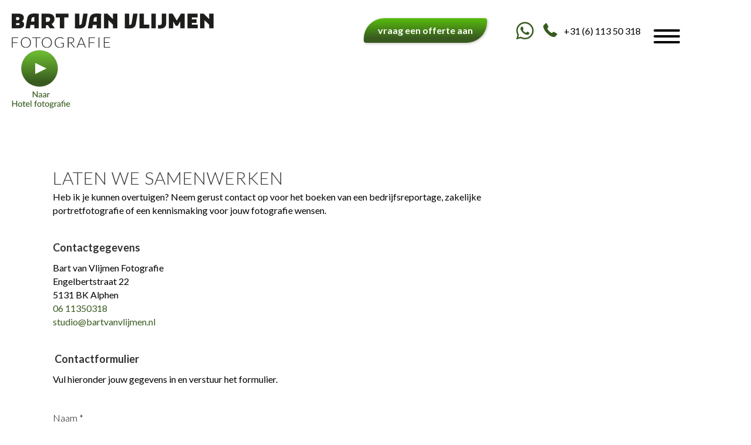

--- FILE ---
content_type: text/html; charset=UTF-8
request_url: https://bartvanvlijmen.nl/contact/
body_size: 21243
content:
<!DOCTYPE html>
<html lang="nl-NL">
<head>
<meta charset="UTF-8" />
<meta name='viewport' content='width=device-width, initial-scale=1.0' />
<meta http-equiv='X-UA-Compatible' content='IE=edge' />
<link rel="profile" href="https://gmpg.org/xfn/11" />
<meta name='robots' content='index, follow, max-image-preview:large, max-snippet:-1, max-video-preview:-1' />

	<!-- This site is optimized with the Yoast SEO Premium plugin v26.7 (Yoast SEO v26.8) - https://yoast.com/product/yoast-seo-premium-wordpress/ -->
	<title>Contact – Fotografie Bart van Vlijmen</title><link rel="preload" data-rocket-preload as="image" href="http://bartvanvlijmen.nl/wp-content/uploads/2022/10/logo-bartvanvlijmen-fotografie.svg" fetchpriority="high"><link rel="preload" data-rocket-preload as="style" href="https://fonts.googleapis.com/css?family=Lato%3A300%2C400%2C700%2C700%2C400%2C300&#038;display=swap" /><link rel="stylesheet" href="https://fonts.googleapis.com/css?family=Lato%3A300%2C400%2C700%2C700%2C400%2C300&#038;display=swap" media="print" onload="this.media='all'" /><noscript><link rel="stylesheet" href="https://fonts.googleapis.com/css?family=Lato%3A300%2C400%2C700%2C700%2C400%2C300&#038;display=swap" /></noscript>
	<meta name="description" content="Neem contact op met Bart van Vlijmen Fotografie. Voor iedere soort bedrijfsfotografie is Bart van Vlijmen een bewezen keuze." />
	<link rel="canonical" href="https://bartvanvlijmen.nl/contact/" />
	<meta property="og:locale" content="nl_NL" />
	<meta property="og:type" content="article" />
	<meta property="og:title" content="Contact" />
	<meta property="og:description" content="Neem contact op met Bart van Vlijmen Fotografie. Voor iedere soort bedrijfsfotografie is Bart van Vlijmen een bewezen keuze." />
	<meta property="og:url" content="https://bartvanvlijmen.nl/contact/" />
	<meta property="og:site_name" content="Bart van Vlijmen Fotografie" />
	<meta property="article:publisher" content="https://www.facebook.com/BartvanVlijmenFotografie" />
	<meta property="article:modified_time" content="2023-03-28T09:14:44+00:00" />
	<meta name="twitter:card" content="summary_large_image" />
	<meta name="twitter:label1" content="Geschatte leestijd" />
	<meta name="twitter:data1" content="1 minuut" />
	<script type="application/ld+json" class="yoast-schema-graph">{"@context":"https://schema.org","@graph":[{"@type":"WebPage","@id":"https://bartvanvlijmen.nl/contact/","url":"https://bartvanvlijmen.nl/contact/","name":"Contact – Fotografie Bart van Vlijmen","isPartOf":{"@id":"https://bartvanvlijmen.nl/#website"},"datePublished":"2016-10-31T09:41:57+00:00","dateModified":"2023-03-28T09:14:44+00:00","description":"Neem contact op met Bart van Vlijmen Fotografie. Voor iedere soort bedrijfsfotografie is Bart van Vlijmen een bewezen keuze.","breadcrumb":{"@id":"https://bartvanvlijmen.nl/contact/#breadcrumb"},"inLanguage":"nl-NL","potentialAction":[{"@type":"ReadAction","target":["https://bartvanvlijmen.nl/contact/"]}]},{"@type":"BreadcrumbList","@id":"https://bartvanvlijmen.nl/contact/#breadcrumb","itemListElement":[{"@type":"ListItem","position":1,"name":"Home","item":"https://bartvanvlijmen.nl/"},{"@type":"ListItem","position":2,"name":"Contact"}]},{"@type":"WebSite","@id":"https://bartvanvlijmen.nl/#website","url":"https://bartvanvlijmen.nl/","name":"Bart van Vlijmen Fotografie","description":"Bedrijfsfotografie","alternateName":"Van Vlijmen Fotografie","potentialAction":[{"@type":"SearchAction","target":{"@type":"EntryPoint","urlTemplate":"https://bartvanvlijmen.nl/?s={search_term_string}"},"query-input":{"@type":"PropertyValueSpecification","valueRequired":true,"valueName":"search_term_string"}}],"inLanguage":"nl-NL"}]}</script>
	<!-- / Yoast SEO Premium plugin. -->


<link rel='dns-prefetch' href='//cdnjs.cloudflare.com' />
<link rel='dns-prefetch' href='//fonts.googleapis.com' />
<link href='https://fonts.gstatic.com' crossorigin rel='preconnect' />
<link rel="alternate" type="application/rss+xml" title="Bart van Vlijmen Fotografie &raquo; feed" href="https://bartvanvlijmen.nl/feed/" />
<link rel="alternate" type="application/rss+xml" title="Bart van Vlijmen Fotografie &raquo; reacties feed" href="https://bartvanvlijmen.nl/comments/feed/" />
<link rel="alternate" title="oEmbed (JSON)" type="application/json+oembed" href="https://bartvanvlijmen.nl/wp-json/oembed/1.0/embed?url=https%3A%2F%2Fbartvanvlijmen.nl%2Fcontact%2F" />
<link rel="alternate" title="oEmbed (XML)" type="text/xml+oembed" href="https://bartvanvlijmen.nl/wp-json/oembed/1.0/embed?url=https%3A%2F%2Fbartvanvlijmen.nl%2Fcontact%2F&#038;format=xml" />
<link rel="preload" href="https://cdnjs.cloudflare.com/ajax/libs/foundicons/3.0.0/foundation-icons.woff" as="font" type="font/woff2" crossorigin="anonymous">
<link rel="preload" href="https://bartvanvlijmen.nl/wp-content/plugins/bb-plugin/fonts/fontawesome/5.15.4/webfonts/fa-brands-400.woff2" as="font" type="font/woff2" crossorigin="anonymous">
<link rel="preload" href="https://bartvanvlijmen.nl/wp-content/plugins/bb-plugin/fonts/fontawesome/5.15.4/webfonts/fa-solid-900.woff2" as="font" type="font/woff2" crossorigin="anonymous">
<link rel="preload" href="https://bartvanvlijmen.nl/wp-content/plugins/bb-plugin/fonts/fontawesome/5.15.4/webfonts/fa-regular-400.woff2" as="font" type="font/woff2" crossorigin="anonymous">
<style id='wp-img-auto-sizes-contain-inline-css'>
img:is([sizes=auto i],[sizes^="auto," i]){contain-intrinsic-size:3000px 1500px}
/*# sourceURL=wp-img-auto-sizes-contain-inline-css */
</style>
<style id='wp-emoji-styles-inline-css'>

	img.wp-smiley, img.emoji {
		display: inline !important;
		border: none !important;
		box-shadow: none !important;
		height: 1em !important;
		width: 1em !important;
		margin: 0 0.07em !important;
		vertical-align: -0.1em !important;
		background: none !important;
		padding: 0 !important;
	}
/*# sourceURL=wp-emoji-styles-inline-css */
</style>
<style id='wp-block-library-inline-css'>
:root{--wp-block-synced-color:#7a00df;--wp-block-synced-color--rgb:122,0,223;--wp-bound-block-color:var(--wp-block-synced-color);--wp-editor-canvas-background:#ddd;--wp-admin-theme-color:#007cba;--wp-admin-theme-color--rgb:0,124,186;--wp-admin-theme-color-darker-10:#006ba1;--wp-admin-theme-color-darker-10--rgb:0,107,160.5;--wp-admin-theme-color-darker-20:#005a87;--wp-admin-theme-color-darker-20--rgb:0,90,135;--wp-admin-border-width-focus:2px}@media (min-resolution:192dpi){:root{--wp-admin-border-width-focus:1.5px}}.wp-element-button{cursor:pointer}:root .has-very-light-gray-background-color{background-color:#eee}:root .has-very-dark-gray-background-color{background-color:#313131}:root .has-very-light-gray-color{color:#eee}:root .has-very-dark-gray-color{color:#313131}:root .has-vivid-green-cyan-to-vivid-cyan-blue-gradient-background{background:linear-gradient(135deg,#00d084,#0693e3)}:root .has-purple-crush-gradient-background{background:linear-gradient(135deg,#34e2e4,#4721fb 50%,#ab1dfe)}:root .has-hazy-dawn-gradient-background{background:linear-gradient(135deg,#faaca8,#dad0ec)}:root .has-subdued-olive-gradient-background{background:linear-gradient(135deg,#fafae1,#67a671)}:root .has-atomic-cream-gradient-background{background:linear-gradient(135deg,#fdd79a,#004a59)}:root .has-nightshade-gradient-background{background:linear-gradient(135deg,#330968,#31cdcf)}:root .has-midnight-gradient-background{background:linear-gradient(135deg,#020381,#2874fc)}:root{--wp--preset--font-size--normal:16px;--wp--preset--font-size--huge:42px}.has-regular-font-size{font-size:1em}.has-larger-font-size{font-size:2.625em}.has-normal-font-size{font-size:var(--wp--preset--font-size--normal)}.has-huge-font-size{font-size:var(--wp--preset--font-size--huge)}.has-text-align-center{text-align:center}.has-text-align-left{text-align:left}.has-text-align-right{text-align:right}.has-fit-text{white-space:nowrap!important}#end-resizable-editor-section{display:none}.aligncenter{clear:both}.items-justified-left{justify-content:flex-start}.items-justified-center{justify-content:center}.items-justified-right{justify-content:flex-end}.items-justified-space-between{justify-content:space-between}.screen-reader-text{border:0;clip-path:inset(50%);height:1px;margin:-1px;overflow:hidden;padding:0;position:absolute;width:1px;word-wrap:normal!important}.screen-reader-text:focus{background-color:#ddd;clip-path:none;color:#444;display:block;font-size:1em;height:auto;left:5px;line-height:normal;padding:15px 23px 14px;text-decoration:none;top:5px;width:auto;z-index:100000}html :where(.has-border-color){border-style:solid}html :where([style*=border-top-color]){border-top-style:solid}html :where([style*=border-right-color]){border-right-style:solid}html :where([style*=border-bottom-color]){border-bottom-style:solid}html :where([style*=border-left-color]){border-left-style:solid}html :where([style*=border-width]){border-style:solid}html :where([style*=border-top-width]){border-top-style:solid}html :where([style*=border-right-width]){border-right-style:solid}html :where([style*=border-bottom-width]){border-bottom-style:solid}html :where([style*=border-left-width]){border-left-style:solid}html :where(img[class*=wp-image-]){height:auto;max-width:100%}:where(figure){margin:0 0 1em}html :where(.is-position-sticky){--wp-admin--admin-bar--position-offset:var(--wp-admin--admin-bar--height,0px)}@media screen and (max-width:600px){html :where(.is-position-sticky){--wp-admin--admin-bar--position-offset:0px}}

/*# sourceURL=wp-block-library-inline-css */
</style><style id='global-styles-inline-css'>
:root{--wp--preset--aspect-ratio--square: 1;--wp--preset--aspect-ratio--4-3: 4/3;--wp--preset--aspect-ratio--3-4: 3/4;--wp--preset--aspect-ratio--3-2: 3/2;--wp--preset--aspect-ratio--2-3: 2/3;--wp--preset--aspect-ratio--16-9: 16/9;--wp--preset--aspect-ratio--9-16: 9/16;--wp--preset--color--black: #000000;--wp--preset--color--cyan-bluish-gray: #abb8c3;--wp--preset--color--white: #ffffff;--wp--preset--color--pale-pink: #f78da7;--wp--preset--color--vivid-red: #cf2e2e;--wp--preset--color--luminous-vivid-orange: #ff6900;--wp--preset--color--luminous-vivid-amber: #fcb900;--wp--preset--color--light-green-cyan: #7bdcb5;--wp--preset--color--vivid-green-cyan: #00d084;--wp--preset--color--pale-cyan-blue: #8ed1fc;--wp--preset--color--vivid-cyan-blue: #0693e3;--wp--preset--color--vivid-purple: #9b51e0;--wp--preset--color--fl-heading-text: #333333;--wp--preset--color--fl-body-bg: #ffffff;--wp--preset--color--fl-body-text: #3f3933;--wp--preset--color--fl-accent: #385a1f;--wp--preset--color--fl-accent-hover: #000000;--wp--preset--color--fl-topbar-bg: #ffffff;--wp--preset--color--fl-topbar-text: #000000;--wp--preset--color--fl-topbar-link: #428bca;--wp--preset--color--fl-topbar-hover: #428bca;--wp--preset--color--fl-header-bg: #ffffff;--wp--preset--color--fl-header-text: #000000;--wp--preset--color--fl-header-link: #428bca;--wp--preset--color--fl-header-hover: #428bca;--wp--preset--color--fl-nav-bg: #ffffff;--wp--preset--color--fl-nav-link: #878787;--wp--preset--color--fl-nav-hover: #000000;--wp--preset--color--fl-content-bg: #ffffff;--wp--preset--color--fl-footer-widgets-bg: #ffffff;--wp--preset--color--fl-footer-widgets-text: #000000;--wp--preset--color--fl-footer-widgets-link: #428bca;--wp--preset--color--fl-footer-widgets-hover: #428bca;--wp--preset--color--fl-footer-bg: #ffffff;--wp--preset--color--fl-footer-text: #000000;--wp--preset--color--fl-footer-link: #428bca;--wp--preset--color--fl-footer-hover: #428bca;--wp--preset--gradient--vivid-cyan-blue-to-vivid-purple: linear-gradient(135deg,rgb(6,147,227) 0%,rgb(155,81,224) 100%);--wp--preset--gradient--light-green-cyan-to-vivid-green-cyan: linear-gradient(135deg,rgb(122,220,180) 0%,rgb(0,208,130) 100%);--wp--preset--gradient--luminous-vivid-amber-to-luminous-vivid-orange: linear-gradient(135deg,rgb(252,185,0) 0%,rgb(255,105,0) 100%);--wp--preset--gradient--luminous-vivid-orange-to-vivid-red: linear-gradient(135deg,rgb(255,105,0) 0%,rgb(207,46,46) 100%);--wp--preset--gradient--very-light-gray-to-cyan-bluish-gray: linear-gradient(135deg,rgb(238,238,238) 0%,rgb(169,184,195) 100%);--wp--preset--gradient--cool-to-warm-spectrum: linear-gradient(135deg,rgb(74,234,220) 0%,rgb(151,120,209) 20%,rgb(207,42,186) 40%,rgb(238,44,130) 60%,rgb(251,105,98) 80%,rgb(254,248,76) 100%);--wp--preset--gradient--blush-light-purple: linear-gradient(135deg,rgb(255,206,236) 0%,rgb(152,150,240) 100%);--wp--preset--gradient--blush-bordeaux: linear-gradient(135deg,rgb(254,205,165) 0%,rgb(254,45,45) 50%,rgb(107,0,62) 100%);--wp--preset--gradient--luminous-dusk: linear-gradient(135deg,rgb(255,203,112) 0%,rgb(199,81,192) 50%,rgb(65,88,208) 100%);--wp--preset--gradient--pale-ocean: linear-gradient(135deg,rgb(255,245,203) 0%,rgb(182,227,212) 50%,rgb(51,167,181) 100%);--wp--preset--gradient--electric-grass: linear-gradient(135deg,rgb(202,248,128) 0%,rgb(113,206,126) 100%);--wp--preset--gradient--midnight: linear-gradient(135deg,rgb(2,3,129) 0%,rgb(40,116,252) 100%);--wp--preset--font-size--small: 13px;--wp--preset--font-size--medium: 20px;--wp--preset--font-size--large: 36px;--wp--preset--font-size--x-large: 42px;--wp--preset--spacing--20: 0.44rem;--wp--preset--spacing--30: 0.67rem;--wp--preset--spacing--40: 1rem;--wp--preset--spacing--50: 1.5rem;--wp--preset--spacing--60: 2.25rem;--wp--preset--spacing--70: 3.38rem;--wp--preset--spacing--80: 5.06rem;--wp--preset--shadow--natural: 6px 6px 9px rgba(0, 0, 0, 0.2);--wp--preset--shadow--deep: 12px 12px 50px rgba(0, 0, 0, 0.4);--wp--preset--shadow--sharp: 6px 6px 0px rgba(0, 0, 0, 0.2);--wp--preset--shadow--outlined: 6px 6px 0px -3px rgb(255, 255, 255), 6px 6px rgb(0, 0, 0);--wp--preset--shadow--crisp: 6px 6px 0px rgb(0, 0, 0);}:where(.is-layout-flex){gap: 0.5em;}:where(.is-layout-grid){gap: 0.5em;}body .is-layout-flex{display: flex;}.is-layout-flex{flex-wrap: wrap;align-items: center;}.is-layout-flex > :is(*, div){margin: 0;}body .is-layout-grid{display: grid;}.is-layout-grid > :is(*, div){margin: 0;}:where(.wp-block-columns.is-layout-flex){gap: 2em;}:where(.wp-block-columns.is-layout-grid){gap: 2em;}:where(.wp-block-post-template.is-layout-flex){gap: 1.25em;}:where(.wp-block-post-template.is-layout-grid){gap: 1.25em;}.has-black-color{color: var(--wp--preset--color--black) !important;}.has-cyan-bluish-gray-color{color: var(--wp--preset--color--cyan-bluish-gray) !important;}.has-white-color{color: var(--wp--preset--color--white) !important;}.has-pale-pink-color{color: var(--wp--preset--color--pale-pink) !important;}.has-vivid-red-color{color: var(--wp--preset--color--vivid-red) !important;}.has-luminous-vivid-orange-color{color: var(--wp--preset--color--luminous-vivid-orange) !important;}.has-luminous-vivid-amber-color{color: var(--wp--preset--color--luminous-vivid-amber) !important;}.has-light-green-cyan-color{color: var(--wp--preset--color--light-green-cyan) !important;}.has-vivid-green-cyan-color{color: var(--wp--preset--color--vivid-green-cyan) !important;}.has-pale-cyan-blue-color{color: var(--wp--preset--color--pale-cyan-blue) !important;}.has-vivid-cyan-blue-color{color: var(--wp--preset--color--vivid-cyan-blue) !important;}.has-vivid-purple-color{color: var(--wp--preset--color--vivid-purple) !important;}.has-black-background-color{background-color: var(--wp--preset--color--black) !important;}.has-cyan-bluish-gray-background-color{background-color: var(--wp--preset--color--cyan-bluish-gray) !important;}.has-white-background-color{background-color: var(--wp--preset--color--white) !important;}.has-pale-pink-background-color{background-color: var(--wp--preset--color--pale-pink) !important;}.has-vivid-red-background-color{background-color: var(--wp--preset--color--vivid-red) !important;}.has-luminous-vivid-orange-background-color{background-color: var(--wp--preset--color--luminous-vivid-orange) !important;}.has-luminous-vivid-amber-background-color{background-color: var(--wp--preset--color--luminous-vivid-amber) !important;}.has-light-green-cyan-background-color{background-color: var(--wp--preset--color--light-green-cyan) !important;}.has-vivid-green-cyan-background-color{background-color: var(--wp--preset--color--vivid-green-cyan) !important;}.has-pale-cyan-blue-background-color{background-color: var(--wp--preset--color--pale-cyan-blue) !important;}.has-vivid-cyan-blue-background-color{background-color: var(--wp--preset--color--vivid-cyan-blue) !important;}.has-vivid-purple-background-color{background-color: var(--wp--preset--color--vivid-purple) !important;}.has-black-border-color{border-color: var(--wp--preset--color--black) !important;}.has-cyan-bluish-gray-border-color{border-color: var(--wp--preset--color--cyan-bluish-gray) !important;}.has-white-border-color{border-color: var(--wp--preset--color--white) !important;}.has-pale-pink-border-color{border-color: var(--wp--preset--color--pale-pink) !important;}.has-vivid-red-border-color{border-color: var(--wp--preset--color--vivid-red) !important;}.has-luminous-vivid-orange-border-color{border-color: var(--wp--preset--color--luminous-vivid-orange) !important;}.has-luminous-vivid-amber-border-color{border-color: var(--wp--preset--color--luminous-vivid-amber) !important;}.has-light-green-cyan-border-color{border-color: var(--wp--preset--color--light-green-cyan) !important;}.has-vivid-green-cyan-border-color{border-color: var(--wp--preset--color--vivid-green-cyan) !important;}.has-pale-cyan-blue-border-color{border-color: var(--wp--preset--color--pale-cyan-blue) !important;}.has-vivid-cyan-blue-border-color{border-color: var(--wp--preset--color--vivid-cyan-blue) !important;}.has-vivid-purple-border-color{border-color: var(--wp--preset--color--vivid-purple) !important;}.has-vivid-cyan-blue-to-vivid-purple-gradient-background{background: var(--wp--preset--gradient--vivid-cyan-blue-to-vivid-purple) !important;}.has-light-green-cyan-to-vivid-green-cyan-gradient-background{background: var(--wp--preset--gradient--light-green-cyan-to-vivid-green-cyan) !important;}.has-luminous-vivid-amber-to-luminous-vivid-orange-gradient-background{background: var(--wp--preset--gradient--luminous-vivid-amber-to-luminous-vivid-orange) !important;}.has-luminous-vivid-orange-to-vivid-red-gradient-background{background: var(--wp--preset--gradient--luminous-vivid-orange-to-vivid-red) !important;}.has-very-light-gray-to-cyan-bluish-gray-gradient-background{background: var(--wp--preset--gradient--very-light-gray-to-cyan-bluish-gray) !important;}.has-cool-to-warm-spectrum-gradient-background{background: var(--wp--preset--gradient--cool-to-warm-spectrum) !important;}.has-blush-light-purple-gradient-background{background: var(--wp--preset--gradient--blush-light-purple) !important;}.has-blush-bordeaux-gradient-background{background: var(--wp--preset--gradient--blush-bordeaux) !important;}.has-luminous-dusk-gradient-background{background: var(--wp--preset--gradient--luminous-dusk) !important;}.has-pale-ocean-gradient-background{background: var(--wp--preset--gradient--pale-ocean) !important;}.has-electric-grass-gradient-background{background: var(--wp--preset--gradient--electric-grass) !important;}.has-midnight-gradient-background{background: var(--wp--preset--gradient--midnight) !important;}.has-small-font-size{font-size: var(--wp--preset--font-size--small) !important;}.has-medium-font-size{font-size: var(--wp--preset--font-size--medium) !important;}.has-large-font-size{font-size: var(--wp--preset--font-size--large) !important;}.has-x-large-font-size{font-size: var(--wp--preset--font-size--x-large) !important;}
/*# sourceURL=global-styles-inline-css */
</style>

<style id='classic-theme-styles-inline-css'>
/*! This file is auto-generated */
.wp-block-button__link{color:#fff;background-color:#32373c;border-radius:9999px;box-shadow:none;text-decoration:none;padding:calc(.667em + 2px) calc(1.333em + 2px);font-size:1.125em}.wp-block-file__button{background:#32373c;color:#fff;text-decoration:none}
/*# sourceURL=/wp-includes/css/classic-themes.min.css */
</style>
<link rel='stylesheet' id='font-awesome-5-css' href='https://bartvanvlijmen.nl/wp-content/plugins/bb-plugin/fonts/fontawesome/5.15.4/css/all.min.css?ver=2.10.0.5' media='all' />
<link rel='stylesheet' id='fl-builder-layout-58-css' href='https://bartvanvlijmen.nl/wp-content/uploads/bb-plugin/cache/58-layout.css?ver=1b8d0272a8b387c7e0996745bee11337' media='all' />
<link rel='stylesheet' id='contact-form-7-css' href='https://bartvanvlijmen.nl/wp-content/plugins/contact-form-7/includes/css/styles.css?ver=6.1.4' media='all' />
<link rel='stylesheet' id='wpcf7-redirect-script-frontend-css' href='https://bartvanvlijmen.nl/wp-content/plugins/wpcf7-redirect/build/assets/frontend-script.css?ver=2c532d7e2be36f6af233' media='all' />
<link rel='stylesheet' id='foundation-icons-css' href='https://cdnjs.cloudflare.com/ajax/libs/foundicons/3.0.0/foundation-icons.css?ver=2.10.0.5' media='all' />
<link rel='stylesheet' id='dashicons-css' href='https://bartvanvlijmen.nl/wp-includes/css/dashicons.min.css?ver=6.9' media='all' />
<link rel='stylesheet' id='jquery-magnificpopup-css' href='https://bartvanvlijmen.nl/wp-content/plugins/bb-plugin/css/jquery.magnificpopup.min.css?ver=2.10.0.5' media='all' />
<link rel='stylesheet' id='fl-builder-layout-bundle-001f51c479262a35a9860abc07efe9a9-css' href='https://bartvanvlijmen.nl/wp-content/uploads/bb-plugin/cache/001f51c479262a35a9860abc07efe9a9-layout-bundle.css?ver=2.10.0.5-1.5.2.1-20251125200437' media='all' />
<link rel='stylesheet' id='grw-public-main-css-css' href='https://bartvanvlijmen.nl/wp-content/plugins/widget-google-reviews/assets/css/public-main.css?ver=6.9.3' media='all' />
<link rel='stylesheet' id='base-css' href='https://bartvanvlijmen.nl/wp-content/themes/bb-theme/css/base.min.css?ver=1.7.19.1' media='all' />
<link rel='stylesheet' id='fl-automator-skin-css' href='https://bartvanvlijmen.nl/wp-content/uploads/bb-theme/skin-695e9ffa8e575.css?ver=1.7.19.1' media='all' />
<link rel='stylesheet' id='fl-child-theme-css' href='https://bartvanvlijmen.nl/wp-content/themes/nextstep/style.css?ver=6.9' media='all' />
<link rel='stylesheet' id='pp-animate-css' href='https://bartvanvlijmen.nl/wp-content/plugins/bbpowerpack/assets/css/animate.min.css?ver=3.5.1' media='all' />

<script src="https://bartvanvlijmen.nl/wp-includes/js/jquery/jquery.min.js?ver=3.7.1" id="jquery-core-js"></script>
<script src="https://bartvanvlijmen.nl/wp-includes/js/jquery/jquery-migrate.min.js?ver=3.4.1" id="jquery-migrate-js"></script>
<script defer="defer" src="https://bartvanvlijmen.nl/wp-content/plugins/widget-google-reviews/assets/js/public-main.js?ver=6.9.3" id="grw-public-main-js-js"></script>
<link rel="https://api.w.org/" href="https://bartvanvlijmen.nl/wp-json/" /><link rel="alternate" title="JSON" type="application/json" href="https://bartvanvlijmen.nl/wp-json/wp/v2/pages/58" /><link rel="EditURI" type="application/rsd+xml" title="RSD" href="https://bartvanvlijmen.nl/xmlrpc.php?rsd" />
<meta name="generator" content="WordPress 6.9" />
<link rel='shortlink' href='https://bartvanvlijmen.nl/?p=58' />
		<script>
			var bb_powerpack = {
				version: '2.40.10',
				getAjaxUrl: function() { return atob( 'aHR0cHM6Ly9iYXJ0dmFudmxpam1lbi5ubC93cC1hZG1pbi9hZG1pbi1hamF4LnBocA==' ); },
				callback: function() {},
				mapMarkerData: {},
				post_id: '58',
				search_term: '',
				current_page: 'https://bartvanvlijmen.nl/contact/',
				conditionals: {
					is_front_page: false,
					is_home: false,
					is_archive: false,
					current_post_type: '',
					is_tax: false,
										is_author: false,
					current_author: false,
					is_search: false,
									}
			};
		</script>
		<meta name="cdp-version" content="1.5.0" /><style>.recentcomments a{display:inline !important;padding:0 !important;margin:0 !important;}</style><link rel="icon" href="https://bartvanvlijmen.nl/wp-content/uploads/2024/08/cropped-favicon-bart-portretfotografie-groen-32x32.png" sizes="32x32" />
<link rel="icon" href="https://bartvanvlijmen.nl/wp-content/uploads/2024/08/cropped-favicon-bart-portretfotografie-groen-192x192.png" sizes="192x192" />
<link rel="apple-touch-icon" href="https://bartvanvlijmen.nl/wp-content/uploads/2024/08/cropped-favicon-bart-portretfotografie-groen-180x180.png" />
<meta name="msapplication-TileImage" content="https://bartvanvlijmen.nl/wp-content/uploads/2024/08/cropped-favicon-bart-portretfotografie-groen-270x270.png" />
		<style id="wp-custom-css">
			#zoekenbb .fl-post-feed-more {
  margin-bottom: 20px; 
}

.dashicons-search::before {
  
  font-size: 33px;
}

ol.nummeriekopsomming li, ol li {margin-bottom:15px;}

body.fl-theme-builder-singular-landingspagina .wp-block-button .wp-block-button__link { 
background: rgb(56,90,31);
  background: linear-gradient(0deg, rgba(56,90,31,1) 19%, rgba(88,189,14,1) 100%);
	padding: 20px 69px !important; font-weight: 600;
	font-size: 15px;}

body.fl-theme-builder-singular-landingspagina .wp-block-button:hover .wp-block-button__link  {color:#000!imortant;} 

#button-online .fl-button, input[type="submit"], .fl-page .fl-builder-content a.fl-button { 
background: rgb(56,90,31);
  background: linear-gradient(0deg, rgba(56,90,31,1) 19%, rgba(88,189,14,1) 100%);
	 font-weight: 600;}
a.fl-button:hover {color:#000!important}

.fl-page .fl-builder-content a.fl-button {border:none!important;border-top-left-radius: 35px!important;
  border-bottom-right-radius: 35px!important;
  box-shadow: 1px 1px 4px 0px rgba(0,0,0,0.29)!important;	}

a.fl-button:hover span.fl-button-text, .fl-builder-content, a.fl-button:hover {color:#000!important}

header.fl-builder-content #zoekenbvv a.fl-button {background:none!important; box-shadow:none!important;}



		</style>
		<!-- Google tag (gtag.js) -->
<script async src="https://www.googletagmanager.com/gtag/js?id=G-JVB6RT2M2G"></script>
<script>
  window.dataLayer = window.dataLayer || [];
  function gtag(){dataLayer.push(arguments);}
  gtag('js', new Date());

  gtag('config', 'G-JVB6RT2M2G');
</script>
<meta name="generator" content="WP Rocket 3.18.1.4" data-wpr-features="wpr_oci wpr_desktop wpr_preload_links" /></head>
<body class="wp-singular page-template-default page page-id-58 wp-theme-bb-theme wp-child-theme-nextstep fl-builder fl-builder-2-10-0-5 fl-themer-1-5-2-1-20251125200437 fl-theme-1-7-19-1 fl-no-js fl-theme-builder-header fl-theme-builder-header-header fl-theme-builder-footer fl-theme-builder-footer-footer-2 fl-framework-base fl-preset-default fl-full-width fl-submenu-toggle fl-nav-collapse-menu" itemscope="itemscope" itemtype="https://schema.org/WebPage">
<a aria-label="Spring naar content" class="fl-screen-reader-text" href="#fl-main-content">Spring naar content</a><div  class="fl-page">
	<header  class="fl-builder-content fl-builder-content-6 fl-builder-global-templates-locked" data-post-id="6" data-type="header" data-sticky="1" data-sticky-on="" data-sticky-breakpoint="medium" data-shrink="1" data-overlay="0" data-overlay-bg="transparent" data-shrink-image-height="50px" role="banner" itemscope="itemscope" itemtype="http://schema.org/WPHeader"><div  class="fl-row fl-row-full-width fl-row-bg-color fl-node-6181357a5cb86 fl-row-default-height fl-row-align-center fl-visible-desktop fl-visible-large fl-visible-medium" data-node="6181357a5cb86">
	<div class="fl-row-content-wrap">
						<div class="fl-row-content fl-row-full-width fl-node-content">
		
<div class="fl-col-group fl-node-6181357a5d624 fl-col-group-equal-height fl-col-group-align-center" data-node="6181357a5d624">
			<div class="fl-col fl-node-618135845ad92 fl-col-bg-color fl-col-small" data-node="618135845ad92">
	<div class="fl-col-content fl-node-content"><div class="fl-module fl-module-photo fl-node-618135845acd9 logo-met-fotografie" data-node="618135845acd9">
	<div class="fl-module-content fl-node-content">
		<div role="figure" class="fl-photo fl-photo-align-left" itemscope itemtype="https://schema.org/ImageObject">
	<div class="fl-photo-content fl-photo-img-svg">
				<a href="https://bartvanvlijmen.nl" target="_self" itemprop="url">
				<img fetchpriority="high" loading="lazy" decoding="async" class="fl-photo-img wp-image-7020 size-full" src="http://bartvanvlijmen.nl/wp-content/uploads/2022/10/logo-bartvanvlijmen-fotografie.svg" alt="Bart van Vlijmen Fotografie" height="0" width="0" title="Bart van Vlijmen Fotografie"  data-no-lazy="1" itemprop="image" />
				</a>
					</div>
	</div>
	</div>
</div>
<div class="fl-module fl-module-photo fl-node-4krzd69w2ats logo-zonder-fotografie" data-node="4krzd69w2ats">
	<div class="fl-module-content fl-node-content">
		<div role="figure" class="fl-photo fl-photo-align-left" itemscope itemtype="https://schema.org/ImageObject">
	<div class="fl-photo-content fl-photo-img-svg">
				<a href="https://bartvanvlijmen.nl" target="_self" itemprop="url">
				<img loading="lazy" decoding="async" class="fl-photo-img wp-image-7021 size-full" src="http://bartvanvlijmen.nl/wp-content/uploads/2022/10/logo-bartvanvlijmen.svg" alt="logo-bartvanvlijmen" height="0" width="0" title="logo-bartvanvlijmen"  data-no-lazy="1" itemprop="image" />
				</a>
					</div>
	</div>
	</div>
</div>
</div>
</div>
			<div class="fl-col fl-node-zosj9qhkimrg fl-col-bg-color fl-col-small" data-node="zosj9qhkimrg">
	<div class="fl-col-content fl-node-content"><div id="button-online" class="fl-module fl-module-button fl-node-ikbfs2pu91g3" data-node="ikbfs2pu91g3">
	<div class="fl-module-content fl-node-content">
		<div class="fl-button-wrap fl-button-width-auto fl-button-right">
			<a href="https://bartvanvlijmen.nl/offerte-aanvragen/"  target="_self"  class="fl-button" >
							<span class="fl-button-text">vraag een offerte aan</span>
					</a>
</div>
	</div>
</div>
</div>
</div>
			<div class="fl-col fl-node-otu6gmjhz213 fl-col-bg-color fl-col-small fl-visible-desktop fl-visible-large" data-node="otu6gmjhz213">
	<div class="fl-col-content fl-node-content"><div class="fl-module fl-module-pp-social-icons fl-node-r138ulngto56" data-node="r138ulngto56">
	<div class="fl-module-content fl-node-content">
		
<div class="pp-social-icons pp-social-icons-horizontal">
	<span class="pp-social-icon" itemscope itemtype="https://schema.org/Organization">
		<link itemprop="url" href="https://bartvanvlijmen.nl">
		<a itemprop="sameAs" href="https://wa.me/31611350318" target="_blank" title="" aria-label="" role="button" rel="noopener noreferrer external" >
							<i class="fab fa-whatsapp"></i>
					</a>
	</span>
		<span class="pp-social-icon" itemscope itemtype="https://schema.org/Organization">
		<link itemprop="url" href="https://bartvanvlijmen.nl">
		<a itemprop="sameAs" href="tel:0031611350318" target="_blank" title="" aria-label="" role="button" rel="noopener noreferrer external" >
							<i class="fi-telephone"></i>
					</a>
	</span>
	</div>
	</div>
</div>
</div>
</div>
			<div class="fl-col fl-node-jtvcmnx31s8i fl-col-bg-color fl-col-small" data-node="jtvcmnx31s8i">
	<div class="fl-col-content fl-node-content"><div class="fl-module fl-module-rich-text fl-node-atlv6rbu042w" data-node="atlv6rbu042w">
	<div class="fl-module-content fl-node-content">
		<div class="fl-rich-text">
	<div style="white-space: nowrap; "><a href="tel:0031611350318" target="_blank" rel="noopener">+31 (6) 113 50 318</a></div>
</div>
	</div>
</div>
</div>
</div>
			<div class="fl-col fl-node-6181357a5d724 fl-col-bg-color fl-col-small" data-node="6181357a5d724">
	<div class="fl-col-content fl-node-content"><div class="fl-module fl-module-pp-offcanvas-content fl-node-618144cc0eaa5" data-node="618144cc0eaa5">
	<div class="fl-module-content fl-node-content">
		<div class="pp-offcanvas-content-wrap">
	<div id="offcanvas-618144cc0eaa5" class="pp-offcanvas-content pp-offcanvas-content-618144cc0eaa5 pp-offcanvas-content-right pp-offcanvas-slide" data-id="618144cc0eaa5" aria-label="Menu" aria-modal="true" role="dialog">
					<div class="pp-offcanvas-header">
				<div class="pp-offcanvas-close" role="button" aria-label="Close Off Canvas Panel" tabindex="0">
					<span class="fas fa-arrow-right" aria-hidden="true"></span>
				</div>
			</div>
				<div class="pp-offcanvas-body">
			<div class="pp-offcanvas-content-inner">
				<link rel='stylesheet' id='fl-builder-layout-6650-css' href='https://bartvanvlijmen.nl/wp-content/uploads/bb-plugin/cache/6650-layout-partial.css?ver=2e49a1221bf52cb564c8d31ff959ec9b' media='all' />
<div class="fl-builder-content fl-builder-content-6650 fl-builder-template fl-builder-row-template fl-builder-global-templates-locked" data-post-id="6650"><div class="fl-row fl-row-fixed-width fl-row-bg-none fl-node-61828263af5c7 fl-row-full-height fl-row-align-bottom" data-node="61828263af5c7">
	<div class="fl-row-content-wrap">
						<div class="fl-row-content fl-row-fixed-width fl-node-content">
		
<div class="fl-col-group fl-node-61828263af5c0" data-node="61828263af5c0">
			<div class="fl-col fl-node-61828263af5c2 fl-col-bg-color" data-node="61828263af5c2">
	<div class="fl-col-content fl-node-content"><div class="fl-module fl-module-menu fl-node-61828263af5c3" data-node="61828263af5c3">
	<div class="fl-module-content fl-node-content">
		<div class="fl-menu">
		<div class="fl-clear"></div>
	<nav role="navigation" aria-label="Menu" itemscope="itemscope" itemtype="https://schema.org/SiteNavigationElement"><ul id="menu-mainmenu" class="menu fl-menu-vertical fl-toggle-none"><li id="menu-item-6777" class="tabindex1 menu-item menu-item-type-post_type menu-item-object-page"><a role="menuitem" href="https://bartvanvlijmen.nl/bedrijfsfotografie/">Bedrijfsfotografie</a></li><li id="menu-item-7402" class="tabindex2 menu-item menu-item-type-post_type menu-item-object-page"><a role="menuitem" href="https://bartvanvlijmen.nl/portretfotografie/">Portret</a></li><li id="menu-item-6780" class="menu-item menu-item-type-post_type menu-item-object-page"><a role="menuitem" href="https://bartvanvlijmen.nl/interieurfotografie/">Interieurfotografie</a></li><li id="menu-item-9173" class="menu-item menu-item-type-custom menu-item-object-custom"><a role="menuitem" href="https://bartvanvlijmen.nl/architectuurfotografie">Architectuur</a></li><li id="menu-item-6781" class="menu-item menu-item-type-post_type menu-item-object-page"><a role="menuitem" href="https://bartvanvlijmen.nl/landschapsfotografie/">Landschap</a></li><li id="menu-item-6779" class="menu-item menu-item-type-post_type menu-item-object-page"><a role="menuitem" href="https://bartvanvlijmen.nl/evenementen-fotografie/">Evenementen fotografie</a></li><li id="menu-item-8044" class="menu-item menu-item-type-post_type menu-item-object-page"><a role="menuitem" href="https://bartvanvlijmen.nl/fotografie-portfolio/">Persoonlijk</a></li><li id="menu-item-6778" class="menu-item menu-item-type-post_type menu-item-object-page"><a role="menuitem" href="https://bartvanvlijmen.nl/beeldbewerking/">Beeldbewerking</a></li></ul></nav></div>
	</div>
</div>
<div class="fl-module fl-module-menu fl-node-vdbmx7n4gcl2" data-node="vdbmx7n4gcl2">
	<div class="fl-module-content fl-node-content">
		<div class="fl-menu">
		<div class="fl-clear"></div>
	<nav role="navigation" aria-label="Menu" itemscope="itemscope" itemtype="https://schema.org/SiteNavigationElement"><ul id="menu-tweede-mainmenu" class="menu fl-menu-vertical fl-toggle-none"><li id="menu-item-7580" class="menu-item menu-item-type-post_type menu-item-object-page"><a role="menuitem" href="https://bartvanvlijmen.nl/virtuele-tour-laten-maken/">Virtuele Tour</a></li></ul></nav></div>
	</div>
</div>
<div class="fl-module fl-module-menu fl-node-61828263af5c4" data-node="61828263af5c4">
	<div class="fl-module-content fl-node-content">
		<div class="fl-menu">
		<div class="fl-clear"></div>
	<nav role="navigation" aria-label="Menu" itemscope="itemscope" itemtype="https://schema.org/SiteNavigationElement"><ul id="menu-algemeen" class="menu fl-menu-vertical fl-toggle-none"><li id="menu-item-6571" class="menu-item menu-item-type-post_type menu-item-object-page"><a role="menuitem" href="https://bartvanvlijmen.nl/over-mij-als-fotograaf/">Over mij</a></li><li id="menu-item-6570" class="menu-item menu-item-type-post_type menu-item-object-page current-menu-item page_item page-item-58 current_page_item"><a role="menuitem" href="https://bartvanvlijmen.nl/contact/" aria-current="page">Contact</a></li></ul></nav></div>
	</div>
</div>
<div class="fl-module fl-module-pp-spacer fl-node-rkbnlx04uifj" data-node="rkbnlx04uifj">
	<div class="fl-module-content fl-node-content">
		<div class="pp-spacer-module"></div>
	</div>
</div>
<div class="fl-module fl-module-pp-social-icons fl-node-yepl2r91j84g" data-node="yepl2r91j84g">
	<div class="fl-module-content fl-node-content">
		
<div class="pp-social-icons pp-social-icons-horizontal">
	<span class="pp-social-icon" itemscope itemtype="https://schema.org/Organization">
		<link itemprop="url" href="https://bartvanvlijmen.nl">
		<a itemprop="sameAs" href="https://www.facebook.com/BartvanVlijmenFotografie" target="_blank" title="Facebook" aria-label="Facebook" role="button" rel="noopener noreferrer external" >
							<i class="fab fa-facebook"></i>
					</a>
	</span>
		<span class="pp-social-icon" itemscope itemtype="https://schema.org/Organization">
		<link itemprop="url" href="https://bartvanvlijmen.nl">
		<a itemprop="sameAs" href="https://www.instagram.com/bartvanvlijmenfotografie/" target="_blank" title="Instagram" aria-label="Instagram" role="button" rel="noopener noreferrer external" >
							<i class="fab fa-instagram"></i>
					</a>
	</span>
		<span class="pp-social-icon" itemscope itemtype="https://schema.org/Organization">
		<link itemprop="url" href="https://bartvanvlijmen.nl">
		<a itemprop="sameAs" href="https://www.linkedin.com/in/bart-van-vlijmen-105a8813/" target="_blank" title="LinkedIn" aria-label="LinkedIn" role="button" rel="noopener noreferrer external" >
							<i class="fab fa-linkedin"></i>
					</a>
	</span>
	</div>
	</div>
</div>
</div>
</div>
	</div>
		</div>
	</div>
</div>
</div>			</div>
		</div>
	</div>

	<div class="pp-offcanvas-toggle-wrap">
					<a href="javascript:void(0)" class="pp-offcanvas-toggle pp-offcanvas-toggle-hamburger pp-hamburger--slider-r pp-hamburger-after" aria-controls="offcanvas-618144cc0eaa5" role="button">
				<span class="pp-hamburger-box">
					<span class="pp-hamburger-inner"></span>
				</span>
							</a>
			</div>
</div>
	</div>
</div>
</div>
</div>
			<div class="fl-col fl-node-62og0stawlhm fl-col-bg-color fl-col-small" data-node="62og0stawlhm">
	<div class="fl-col-content fl-node-content"><div id="zoekenbvv" class="fl-module fl-module-search fl-node-edtmc087fb2z" data-node="edtmc087fb2z">
	<div class="fl-module-content fl-node-content">
		<div class="fl-search-form fl-search-form-button fl-search-button-fullscreen fl-search-button-center fl-search-form-width-custom fl-search-form-right"
	>
	<div class="fl-search-form-wrap">
		<div class="fl-search-form-fields">
			<div class="fl-search-form-input-wrap">
				<form role="search" aria-label="Search form" method="get" action="https://bartvanvlijmen.nl/">
	<div class="fl-form-field">
		<input type="search" aria-label="Search input" class="fl-search-text" placeholder="" value="" name="s" />

			</div>
	</form>
			</div>
			<div  class="fl-button-wrap fl-button-width-auto fl-button-center fl-button-has-icon">
			<a role="button" tabindex="0"  aria-label="Zoeken"   class="fl-button" >
									<i class="fl-button-icon fl-button-icon-after dashicons dashicons-before dashicons-search" aria-hidden="true"></i>
			</a role=&quot;button&quot; tabindex=&quot;0&quot;>
	</div>
		</div>
	</div>
</div>
	</div>
</div>
</div>
</div>
	</div>

<div class="fl-col-group fl-node-52agdnfkc497" data-node="52agdnfkc497">
			<div class="fl-col fl-node-ser685ic2glh fl-col-bg-color" data-node="ser685ic2glh">
	<div class="fl-col-content fl-node-content"><div role="figure" class="fl-module fl-module-photo fl-photo fl-photo-align-left fl-node-tbna38izlcew fl-animation fl-slide-in-left" data-node="tbna38izlcew" data-animation-delay="0" data-animation-duration="1" itemscope itemtype="https://schema.org/ImageObject">
	<div class="fl-photo-content fl-photo-img-svg">
				<a href="https://hotel-fotografie.nl/"  target="_blank" rel="noopener"  itemprop="url">
				<img decoding="async" class="fl-photo-img" src="https://bartvanvlijmen.nl/wp-content/uploads/2026/01/button-hotelfotografie.svg" alt=""  data-no-lazy="1" itemprop="image" />
				</a>
					</div>
	</div>
<style>.fl-node-tbna38izlcew.fl-animation:not(.fl-animated){opacity:0}</style></div>
</div>
	</div>
		</div>
	</div>
</div>
<div  class="fl-row fl-row-full-width fl-row-bg-color fl-node-wi5blsdvm6qy fl-row-default-height fl-row-align-center fl-visible-mobile" data-node="wi5blsdvm6qy">
	<div class="fl-row-content-wrap">
						<div class="fl-row-content fl-row-full-width fl-node-content">
		
<div class="fl-col-group fl-node-gpba7j0hqti8 fl-col-group-equal-height fl-col-group-align-center fl-col-group-custom-width" data-node="gpba7j0hqti8">
			<div class="fl-col fl-node-3bfdumlvyg7h fl-col-bg-color fl-col-small fl-col-small-custom-width" data-node="3bfdumlvyg7h">
	<div class="fl-col-content fl-node-content"><div class="fl-module fl-module-photo fl-node-stc7ovfbzye5 logo-met-fotografie" data-node="stc7ovfbzye5">
	<div class="fl-module-content fl-node-content">
		<div role="figure" class="fl-photo fl-photo-align-left" itemscope itemtype="https://schema.org/ImageObject">
	<div class="fl-photo-content fl-photo-img-svg">
				<a href="https://bartvanvlijmen.nl" target="_self" itemprop="url">
				<img loading="lazy" decoding="async" class="fl-photo-img wp-image-7020 size-full" src="http://bartvanvlijmen.nl/wp-content/uploads/2022/10/logo-bartvanvlijmen-fotografie.svg" alt="Bart van Vlijmen Fotografie" height="0" width="0" title="Bart van Vlijmen Fotografie"  data-no-lazy="1" itemprop="image" />
				</a>
					</div>
	</div>
	</div>
</div>
<div class="fl-module fl-module-photo fl-node-8xq9koirj27p logo-zonder-fotografie" data-node="8xq9koirj27p">
	<div class="fl-module-content fl-node-content">
		<div role="figure" class="fl-photo fl-photo-align-left" itemscope itemtype="https://schema.org/ImageObject">
	<div class="fl-photo-content fl-photo-img-svg">
				<a href="https://bartvanvlijmen.nl" target="_self" itemprop="url">
				<img loading="lazy" decoding="async" class="fl-photo-img wp-image-7021 size-full" src="http://bartvanvlijmen.nl/wp-content/uploads/2022/10/logo-bartvanvlijmen.svg" alt="logo-bartvanvlijmen" height="0" width="0" title="logo-bartvanvlijmen"  data-no-lazy="1" itemprop="image" />
				</a>
					</div>
	</div>
	</div>
</div>
</div>
</div>
			<div class="fl-col fl-node-f2im80haoqej fl-col-bg-color fl-col-small fl-col-small-custom-width" data-node="f2im80haoqej">
	<div class="fl-col-content fl-node-content"><div class="fl-module fl-module-pp-advanced-menu fl-node-gucilajeo7df" data-node="gucilajeo7df">
	<div class="fl-module-content fl-node-content">
					<div class="pp-advanced-menu-mobile">
			<button class="pp-advanced-menu-mobile-toggle hamburger" tabindex="0" aria-label="Menu" aria-expanded="false">
				<div class="pp-hamburger"><div class="pp-hamburger-box"><div class="pp-hamburger-inner"></div></div></div>			</button>
			</div>
			<div id="pp-menu-gucilajeo7df"><div class="pp-advanced-menu pp-advanced-menu-accordion-collapse full-screen pp-menu-position-below">
	<div class="pp-clear"></div>
	<nav class="pp-menu-nav pp-menu-overlay pp-overlay-fade" aria-label="Menu" itemscope="itemscope" itemtype="https://schema.org/SiteNavigationElement">
		<div class="pp-menu-close-btn"></div>
		<ul id="menu-mobiel" class="menu pp-advanced-menu-horizontal pp-toggle-arrows"><li id="menu-item-6960" class="menu-item menu-item-type-post_type menu-item-object-page"><a href="https://bartvanvlijmen.nl/bedrijfsfotografie/"><span class="menu-item-text">Bedrijfsfotografie</span></a></li><li id="menu-item-6968" class="menu-item menu-item-type-post_type menu-item-object-page"><a href="https://bartvanvlijmen.nl/portretfotografie/"><span class="menu-item-text">Portret</span></a></li><li id="menu-item-6964" class="menu-item menu-item-type-post_type menu-item-object-page"><a href="https://bartvanvlijmen.nl/interieurfotografie/"><span class="menu-item-text">Interieurfotografie</span></a></li><li id="menu-item-6965" class="menu-item menu-item-type-post_type menu-item-object-page"><a href="https://bartvanvlijmen.nl/landschapsfotografie/"><span class="menu-item-text">Landschap</span></a></li><li id="menu-item-6961" class="menu-item menu-item-type-post_type menu-item-object-page"><a href="https://bartvanvlijmen.nl/evenementen-fotografie/"><span class="menu-item-text">Evenementen fotografie</span></a></li><li id="menu-item-8043" class="menu-item menu-item-type-post_type menu-item-object-page"><a href="https://bartvanvlijmen.nl/fotografie-portfolio/"><span class="menu-item-text">Persoonlijk</span></a></li><li id="menu-item-6969" class="menu-item menu-item-type-post_type menu-item-object-page"><a href="https://bartvanvlijmen.nl/beeldbewerking/"><span class="menu-item-text">Beeldbewerking</span></a></li><li id="menu-item-7971" class="margetop menu-item menu-item-type-post_type menu-item-object-page"><a href="https://bartvanvlijmen.nl/offerte-aanvragen/"><span class="menu-item-text">Offerte aanvragen</span></a></li><li id="menu-item-7966" class="menu-item menu-item-type-post_type menu-item-object-page"><a href="https://bartvanvlijmen.nl/virtuele-tour-laten-maken/"><span class="menu-item-text">Virtuele Tour</span></a></li><li id="menu-item-6966" class="margetop menu-item menu-item-type-post_type menu-item-object-page"><a href="https://bartvanvlijmen.nl/over-mij-als-fotograaf/"><span class="menu-item-text">Over mij</span></a></li><li id="menu-item-6971" class="menu-item menu-item-type-post_type menu-item-object-page current-menu-item page_item page-item-58 current_page_item"><a href="https://bartvanvlijmen.nl/contact/" aria-current="page"><span class="menu-item-text">Contact</span></a></li></ul>	</nav>
</div>
</div>	</div>
</div>
</div>
</div>
			<div class="fl-col fl-node-dcriy9jxtake fl-col-bg-color fl-col-small fl-col-small-custom-width" data-node="dcriy9jxtake">
	<div class="fl-col-content fl-node-content"><div role="figure" class="fl-module fl-module-photo fl-photo fl-photo-align-left fl-node-ba5refuks8qd fl-animation fl-slide-in-left" data-node="ba5refuks8qd" data-animation-delay="0" data-animation-duration="1" itemscope itemtype="https://schema.org/ImageObject">
	<div class="fl-photo-content fl-photo-img-svg">
				<a href="https://hotel-fotografie.nl/"  target="_blank" rel="noopener"  itemprop="url">
				<img decoding="async" class="fl-photo-img" src="https://bartvanvlijmen.nl/wp-content/uploads/2026/01/button-hotelfotografie.svg" alt=""  data-no-lazy="1" itemprop="image" />
				</a>
					</div>
	</div>
<style>.fl-node-ba5refuks8qd.fl-animation:not(.fl-animated){opacity:0}</style></div>
</div>
	</div>

<div class="fl-col-group fl-node-48tikq96ebz1 fl-col-group-custom-width" data-node="48tikq96ebz1">
			<div class="fl-col fl-node-l4jr6kwd2hfn fl-col-bg-color fl-col-small fl-col-small-custom-width" data-node="l4jr6kwd2hfn">
	<div class="fl-col-content fl-node-content"><div class="fl-module fl-module-pp-social-icons fl-node-97lfxmj28t4i" data-node="97lfxmj28t4i">
	<div class="fl-module-content fl-node-content">
		
<div class="pp-social-icons pp-social-icons-horizontal">
	<span class="pp-social-icon" itemscope itemtype="https://schema.org/Organization">
		<link itemprop="url" href="https://bartvanvlijmen.nl">
		<a itemprop="sameAs" href="https://wa.me/31611350318" target="_blank" title="" aria-label="" role="button" rel="noopener noreferrer external" >
							<i class="fab fa-whatsapp"></i>
					</a>
	</span>
		<span class="pp-social-icon" itemscope itemtype="https://schema.org/Organization">
		<link itemprop="url" href="https://bartvanvlijmen.nl">
		<a itemprop="sameAs" href="tel:0031611350318" target="_blank" title="" aria-label="" role="button" rel="noopener noreferrer external" >
							<i class="fi-telephone"></i>
					</a>
	</span>
	</div>
	</div>
</div>
</div>
</div>
			<div class="fl-col fl-node-ncf5jpghk46d fl-col-bg-color fl-col-small-custom-width" data-node="ncf5jpghk46d">
	<div class="fl-col-content fl-node-content"><div class="fl-module fl-module-rich-text fl-node-7hwv04yzotdn" data-node="7hwv04yzotdn">
	<div class="fl-module-content fl-node-content">
		<div class="fl-rich-text">
	<div style="white-space: nowrap;"><a href="tel:0031611350318" target="_blank" rel="noopener">+31 (6) 113 50 318</a></div>
</div>
	</div>
</div>
</div>
</div>
	</div>
		</div>
	</div>
</div>
</header>	<div  id="fl-main-content" class="fl-page-content" itemprop="mainContentOfPage" role="main">

		
<div  class="fl-content-full container">
	<div class="row">
		<div class="fl-content col-md-12">
			<article class="fl-post post-58 page type-page status-publish hentry" id="fl-post-58" itemscope="itemscope" itemtype="https://schema.org/CreativeWork">

			<div class="fl-post-content clearfix" itemprop="text">
		<div class="fl-builder-content fl-builder-content-58 fl-builder-content-primary fl-builder-global-templates-locked" data-post-id="58"><div class="fl-row fl-row-full-width fl-row-bg-none fl-node-61965f5e7a3a1 fl-row-default-height fl-row-align-center" data-node="61965f5e7a3a1">
	<div class="fl-row-content-wrap">
						<div class="fl-row-content fl-row-fixed-width fl-node-content">
		
<div class="fl-col-group fl-node-nt9hqd8j3eok" data-node="nt9hqd8j3eok">
			<div class="fl-col fl-node-hb6tn2j3k0uw fl-col-bg-color" data-node="hb6tn2j3k0uw">
	<div class="fl-col-content fl-node-content"><div class="fl-module fl-module-heading fl-node-61965f5e7a3b7" data-node="61965f5e7a3b7">
	<div class="fl-module-content fl-node-content">
		<h1 class="fl-heading">
		<span class="fl-heading-text">Laten we samenwerken</span>
	</h1>
	</div>
</div>
<div class="fl-module fl-module-rich-text fl-node-wat0epcd89jn" data-node="wat0epcd89jn">
	<div class="fl-module-content fl-node-content">
		<div class="fl-rich-text">
	<p>Heb ik je kunnen overtuigen? Neem gerust contact op voor het boeken van een bedrijfsreportage, zakelijke portretfotografie of een kennismaking voor jouw fotografie wensen.</p>
<h3>Contactgegevens</h3>
<p>Bart van Vlijmen Fotografie<br />
Engelbertstraat 22<br />
5131 BK Alphen<br />
<a href="https://www.google.com/search?q=bart+van+vlijmen&amp;rlz=1C1ONGR_nlNL1019NL1019&amp;oq=bart+van+vlijmen&amp;aqs=chrome.0.69i59j46i39i175i199j0i22i30i625l3j69i60l3.3829j0j7&amp;sourceid=chrome&amp;ie=UTF-8">06 11350318</a><br />
<a href="mailto:studio@bartvanvlijmen.nl">studio@bartvanvlijmen.nl</a></p>
<h2><strong> </strong>Contactformulier</h2>
<p>Vul hieronder jouw gegevens in en verstuur het formulier.</p>
<p>&nbsp;</p>
</div>
	</div>
</div>
<div class="fl-module fl-module-pp-contact-form-7 fl-node-61965ff68f023" data-node="61965ff68f023">
	<div class="fl-module-content fl-node-content">
		<div class="pp-cf7-content">
	
<div class="wpcf7 no-js" id="wpcf7-f93-p58-o1" lang="nl-NL" dir="ltr" data-wpcf7-id="93">
<div class="screen-reader-response"><p role="status" aria-live="polite" aria-atomic="true"></p> <ul></ul></div>
<form action="/contact/#wpcf7-f93-p58-o1" method="post" class="wpcf7-form init" aria-label="Contactformulier" novalidate="novalidate" data-status="init">
<fieldset class="hidden-fields-container"><input type="hidden" name="_wpcf7" value="93" /><input type="hidden" name="_wpcf7_version" value="6.1.4" /><input type="hidden" name="_wpcf7_locale" value="nl_NL" /><input type="hidden" name="_wpcf7_unit_tag" value="wpcf7-f93-p58-o1" /><input type="hidden" name="_wpcf7_container_post" value="58" /><input type="hidden" name="_wpcf7_posted_data_hash" value="" />
</fieldset>
<p><label>Naam *<br />
<span class="wpcf7-form-control-wrap" data-name="naam"><input size="40" maxlength="400" class="wpcf7-form-control wpcf7-text wpcf7-validates-as-required" aria-required="true" aria-invalid="false" value="" type="text" name="naam" /></span> </label>
</p>
<p><label>E-mail *<br />
<span class="wpcf7-form-control-wrap" data-name="e-mail"><input size="40" maxlength="400" class="wpcf7-form-control wpcf7-email wpcf7-validates-as-required wpcf7-text wpcf7-validates-as-email" aria-required="true" aria-invalid="false" value="" type="email" name="e-mail" /></span> </label>
</p>
<p><label>Telefoon<br />
<span class="wpcf7-form-control-wrap" data-name="phone"><input size="40" maxlength="400" class="wpcf7-form-control wpcf7-text" aria-invalid="false" value="" type="text" name="phone" /></span> </label>
</p>
<p><label>Opmerkingen<br />
<span class="wpcf7-form-control-wrap" data-name="comments"><textarea cols="40" rows="10" maxlength="2000" class="wpcf7-form-control wpcf7-textarea" aria-invalid="false" name="comments"></textarea></span> </label>
</p>
<p style="padding-top:25px; font-weight:normal;">Bovenstaande gegevens worden door Bart van Vlijmen Fotografie uitsluitend gebruikt om voor u een passende offerte te maken. Wij zullen uw gegevens op geen enkele manier met derden delen. Voor meer informatie kunt u onze <a href="https://bartvanvlijmen.nl/privacy-en-cookieverklaring/">privacy- en cookieverklaring</a> nalezen.
</p>
<p style="padding-bottom:28px;"><span class="wpcf7-form-control-wrap" data-name="privacyverklaring"><span class="wpcf7-form-control wpcf7-acceptance"><span class="wpcf7-list-item"><label><input type="checkbox" name="privacyverklaring" value="1" aria-invalid="false" /><span class="wpcf7-list-item-label">Ja, ik ga akkoord met de <a href="https://bartvanvlijmen.nl/privacy-en-cookieverklaring/">privacy- en cookieverklaring</a>.</span></label></span></span></span>
</p>
<p><span id="wpcf7-6971d21373119-wrapper" class="wpcf7-form-control-wrap uw_naam-wrap" style="display:none !important; visibility:hidden !important;"><label for="wpcf7-6971d21373119-field" class="hp-message">Gelieve dit veld leeg te laten.</label><input id="wpcf7-6971d21373119-field"  class="wpcf7-form-control wpcf7-text" type="text" name="uw_naam" value="" size="40" tabindex="-1" autocomplete="new-password" /></span>
</p>
<p><input class="wpcf7-form-control wpcf7-submit has-spinner" type="submit" value="Versturen" />
</p><div class="wpcf7-response-output" aria-hidden="true"></div>
</form>
</div>
</div>
	</div>
</div>
</div>
</div>
			<div class="fl-col fl-node-ioaqhet0lxf6 fl-col-bg-color fl-col-small fl-visible-desktop fl-visible-large" data-node="ioaqhet0lxf6">
	<div class="fl-col-content fl-node-content"></div>
</div>
	</div>
		</div>
	</div>
</div>
</div>	</div><!-- .fl-post-content -->
	
</article>

<!-- .fl-post -->
		</div>
	</div>
</div>


	</div><!-- .fl-page-content -->
	<footer  class="fl-builder-content fl-builder-content-7611 fl-builder-global-templates-locked" data-post-id="7611" data-type="footer" itemscope="itemscope" itemtype="http://schema.org/WPFooter"><div  class="fl-row fl-row-full-width fl-row-bg-color fl-node-kxa52oudj6rv fl-row-default-height fl-row-align-center" data-node="kxa52oudj6rv">
	<div class="fl-row-content-wrap">
						<div class="fl-row-content fl-row-fixed-width fl-node-content">
		
<div class="fl-col-group fl-node-46fowdjczshi" data-node="46fowdjczshi">
			<div class="fl-col fl-node-mhxnkgeb796z fl-col-bg-color fl-col-small" data-node="mhxnkgeb796z">
	<div class="fl-col-content fl-node-content"></div>
</div>
			<div class="fl-col fl-node-luv21yeqjnwx fl-col-bg-color fl-col-small" data-node="luv21yeqjnwx">
	<div class="fl-col-content fl-node-content"><div class="fl-module fl-module-rich-text fl-node-m5elr69ogtxj" data-node="m5elr69ogtxj">
	<div class="fl-module-content fl-node-content">
		<div class="fl-rich-text">
	<p>© 2026 Bart van Vlijmen Fotografie // webdesign <a href="https://nextstep.nl" target="_blank" rel="noopener">NextStep</a></p>
</div>
	</div>
</div>
</div>
</div>
			<div class="fl-col fl-node-jdga3wklb042 fl-col-bg-color fl-col-small" data-node="jdga3wklb042">
	<div class="fl-col-content fl-node-content"><div class="fl-module fl-module-pp-social-icons fl-node-fqnabhwgr4yi" data-node="fqnabhwgr4yi">
	<div class="fl-module-content fl-node-content">
		
<div class="pp-social-icons pp-social-icons-horizontal">
	<span class="pp-social-icon" itemscope itemtype="https://schema.org/Organization">
		<link itemprop="url" href="https://bartvanvlijmen.nl">
		<a itemprop="sameAs" href="https://www.facebook.com/BartvanVlijmenFotografie" target="_blank" title="Facebook" aria-label="Facebook" role="button" rel="noopener noreferrer external" >
							<i class="fab fa-facebook"></i>
					</a>
	</span>
		<span class="pp-social-icon" itemscope itemtype="https://schema.org/Organization">
		<link itemprop="url" href="https://bartvanvlijmen.nl">
		<a itemprop="sameAs" href="https://www.instagram.com/bartvanvlijmenfotografie/" target="_blank" title="Instagram" aria-label="Instagram" role="button" rel="noopener noreferrer external" >
							<i class="fab fa-instagram"></i>
					</a>
	</span>
		<span class="pp-social-icon" itemscope itemtype="https://schema.org/Organization">
		<link itemprop="url" href="https://bartvanvlijmen.nl">
		<a itemprop="sameAs" href="https://www.linkedin.com/in/bart-van-vlijmen-105a8813/" target="_blank" title="LinkedIn" aria-label="LinkedIn" role="button" rel="noopener noreferrer external" >
							<i class="fab fa-linkedin"></i>
					</a>
	</span>
	</div>
	</div>
</div>
</div>
</div>
	</div>
		</div>
	</div>
</div>
</footer>	</div><!-- .fl-page -->
<script type="speculationrules">
{"prefetch":[{"source":"document","where":{"and":[{"href_matches":"/*"},{"not":{"href_matches":["/wp-*.php","/wp-admin/*","/wp-content/uploads/*","/wp-content/*","/wp-content/plugins/*","/wp-content/themes/nextstep/*","/wp-content/themes/bb-theme/*","/*\\?(.+)"]}},{"not":{"selector_matches":"a[rel~=\"nofollow\"]"}},{"not":{"selector_matches":".no-prefetch, .no-prefetch a"}}]},"eagerness":"conservative"}]}
</script>
<script src="https://bartvanvlijmen.nl/wp-content/uploads/bb-plugin/cache/58-layout.js?ver=95d1b39feb1a1d868f04803646da7eaa" id="fl-builder-layout-58-js"></script>
<script src="https://bartvanvlijmen.nl/wp-includes/js/dist/hooks.min.js?ver=dd5603f07f9220ed27f1" id="wp-hooks-js"></script>
<script src="https://bartvanvlijmen.nl/wp-includes/js/dist/i18n.min.js?ver=c26c3dc7bed366793375" id="wp-i18n-js"></script>
<script id="wp-i18n-js-after">
wp.i18n.setLocaleData( { 'text direction\u0004ltr': [ 'ltr' ] } );
//# sourceURL=wp-i18n-js-after
</script>
<script src="https://bartvanvlijmen.nl/wp-content/plugins/contact-form-7/includes/swv/js/index.js?ver=6.1.4" id="swv-js"></script>
<script id="contact-form-7-js-translations">
( function( domain, translations ) {
	var localeData = translations.locale_data[ domain ] || translations.locale_data.messages;
	localeData[""].domain = domain;
	wp.i18n.setLocaleData( localeData, domain );
} )( "contact-form-7", {"translation-revision-date":"2025-11-30 09:13:36+0000","generator":"GlotPress\/4.0.3","domain":"messages","locale_data":{"messages":{"":{"domain":"messages","plural-forms":"nplurals=2; plural=n != 1;","lang":"nl"},"This contact form is placed in the wrong place.":["Dit contactformulier staat op de verkeerde plek."],"Error:":["Fout:"]}},"comment":{"reference":"includes\/js\/index.js"}} );
//# sourceURL=contact-form-7-js-translations
</script>
<script id="contact-form-7-js-before">
var wpcf7 = {
    "api": {
        "root": "https:\/\/bartvanvlijmen.nl\/wp-json\/",
        "namespace": "contact-form-7\/v1"
    },
    "cached": 1
};
//# sourceURL=contact-form-7-js-before
</script>
<script src="https://bartvanvlijmen.nl/wp-content/plugins/contact-form-7/includes/js/index.js?ver=6.1.4" id="contact-form-7-js"></script>
<script id="wpcf7-redirect-script-js-extra">
var wpcf7r = {"ajax_url":"https://bartvanvlijmen.nl/wp-admin/admin-ajax.php"};
//# sourceURL=wpcf7-redirect-script-js-extra
</script>
<script src="https://bartvanvlijmen.nl/wp-content/plugins/wpcf7-redirect/build/assets/frontend-script.js?ver=2c532d7e2be36f6af233" id="wpcf7-redirect-script-js"></script>
<script src="https://bartvanvlijmen.nl/wp-content/plugins/bb-plugin/js/libs/jquery.imagesloaded.min.js?ver=2.10.0.5" id="imagesloaded-js"></script>
<script src="https://bartvanvlijmen.nl/wp-content/plugins/bb-plugin/js/libs/jquery.ba-throttle-debounce.min.js?ver=2.10.0.5" id="jquery-throttle-js"></script>
<script src="https://bartvanvlijmen.nl/wp-content/plugins/bb-plugin/js/libs/jquery.magnificpopup.min.js?ver=2.10.0.5" id="jquery-magnificpopup-js"></script>
<script src="https://bartvanvlijmen.nl/wp-content/plugins/bb-plugin/js/libs/jquery.waypoints.min.js?ver=2.10.0.5" id="jquery-waypoints-js"></script>
<script src="https://bartvanvlijmen.nl/wp-content/uploads/bb-plugin/cache/4d347d638fbca7cbc8f0cc85f067d91a-layout-bundle.js?ver=2.10.0.5-1.5.2.1-20251125200437" id="fl-builder-layout-bundle-4d347d638fbca7cbc8f0cc85f067d91a-js"></script>
<script id="rocket-browser-checker-js-after">
"use strict";var _createClass=function(){function defineProperties(target,props){for(var i=0;i<props.length;i++){var descriptor=props[i];descriptor.enumerable=descriptor.enumerable||!1,descriptor.configurable=!0,"value"in descriptor&&(descriptor.writable=!0),Object.defineProperty(target,descriptor.key,descriptor)}}return function(Constructor,protoProps,staticProps){return protoProps&&defineProperties(Constructor.prototype,protoProps),staticProps&&defineProperties(Constructor,staticProps),Constructor}}();function _classCallCheck(instance,Constructor){if(!(instance instanceof Constructor))throw new TypeError("Cannot call a class as a function")}var RocketBrowserCompatibilityChecker=function(){function RocketBrowserCompatibilityChecker(options){_classCallCheck(this,RocketBrowserCompatibilityChecker),this.passiveSupported=!1,this._checkPassiveOption(this),this.options=!!this.passiveSupported&&options}return _createClass(RocketBrowserCompatibilityChecker,[{key:"_checkPassiveOption",value:function(self){try{var options={get passive(){return!(self.passiveSupported=!0)}};window.addEventListener("test",null,options),window.removeEventListener("test",null,options)}catch(err){self.passiveSupported=!1}}},{key:"initRequestIdleCallback",value:function(){!1 in window&&(window.requestIdleCallback=function(cb){var start=Date.now();return setTimeout(function(){cb({didTimeout:!1,timeRemaining:function(){return Math.max(0,50-(Date.now()-start))}})},1)}),!1 in window&&(window.cancelIdleCallback=function(id){return clearTimeout(id)})}},{key:"isDataSaverModeOn",value:function(){return"connection"in navigator&&!0===navigator.connection.saveData}},{key:"supportsLinkPrefetch",value:function(){var elem=document.createElement("link");return elem.relList&&elem.relList.supports&&elem.relList.supports("prefetch")&&window.IntersectionObserver&&"isIntersecting"in IntersectionObserverEntry.prototype}},{key:"isSlowConnection",value:function(){return"connection"in navigator&&"effectiveType"in navigator.connection&&("2g"===navigator.connection.effectiveType||"slow-2g"===navigator.connection.effectiveType)}}]),RocketBrowserCompatibilityChecker}();
//# sourceURL=rocket-browser-checker-js-after
</script>
<script id="rocket-preload-links-js-extra">
var RocketPreloadLinksConfig = {"excludeUris":"/(?:.+/)?feed(?:/(?:.+/?)?)?$|/(?:.+/)?embed/|/(index.php/)?(.*)wp-json(/.*|$)|/refer/|/go/|/recommend/|/recommends/","usesTrailingSlash":"1","imageExt":"jpg|jpeg|gif|png|tiff|bmp|webp|avif|pdf|doc|docx|xls|xlsx|php","fileExt":"jpg|jpeg|gif|png|tiff|bmp|webp|avif|pdf|doc|docx|xls|xlsx|php|html|htm","siteUrl":"https://bartvanvlijmen.nl","onHoverDelay":"100","rateThrottle":"3"};
//# sourceURL=rocket-preload-links-js-extra
</script>
<script id="rocket-preload-links-js-after">
(function() {
"use strict";var r="function"==typeof Symbol&&"symbol"==typeof Symbol.iterator?function(e){return typeof e}:function(e){return e&&"function"==typeof Symbol&&e.constructor===Symbol&&e!==Symbol.prototype?"symbol":typeof e},e=function(){function i(e,t){for(var n=0;n<t.length;n++){var i=t[n];i.enumerable=i.enumerable||!1,i.configurable=!0,"value"in i&&(i.writable=!0),Object.defineProperty(e,i.key,i)}}return function(e,t,n){return t&&i(e.prototype,t),n&&i(e,n),e}}();function i(e,t){if(!(e instanceof t))throw new TypeError("Cannot call a class as a function")}var t=function(){function n(e,t){i(this,n),this.browser=e,this.config=t,this.options=this.browser.options,this.prefetched=new Set,this.eventTime=null,this.threshold=1111,this.numOnHover=0}return e(n,[{key:"init",value:function(){!this.browser.supportsLinkPrefetch()||this.browser.isDataSaverModeOn()||this.browser.isSlowConnection()||(this.regex={excludeUris:RegExp(this.config.excludeUris,"i"),images:RegExp(".("+this.config.imageExt+")$","i"),fileExt:RegExp(".("+this.config.fileExt+")$","i")},this._initListeners(this))}},{key:"_initListeners",value:function(e){-1<this.config.onHoverDelay&&document.addEventListener("mouseover",e.listener.bind(e),e.listenerOptions),document.addEventListener("mousedown",e.listener.bind(e),e.listenerOptions),document.addEventListener("touchstart",e.listener.bind(e),e.listenerOptions)}},{key:"listener",value:function(e){var t=e.target.closest("a"),n=this._prepareUrl(t);if(null!==n)switch(e.type){case"mousedown":case"touchstart":this._addPrefetchLink(n);break;case"mouseover":this._earlyPrefetch(t,n,"mouseout")}}},{key:"_earlyPrefetch",value:function(t,e,n){var i=this,r=setTimeout(function(){if(r=null,0===i.numOnHover)setTimeout(function(){return i.numOnHover=0},1e3);else if(i.numOnHover>i.config.rateThrottle)return;i.numOnHover++,i._addPrefetchLink(e)},this.config.onHoverDelay);t.addEventListener(n,function e(){t.removeEventListener(n,e,{passive:!0}),null!==r&&(clearTimeout(r),r=null)},{passive:!0})}},{key:"_addPrefetchLink",value:function(i){return this.prefetched.add(i.href),new Promise(function(e,t){var n=document.createElement("link");n.rel="prefetch",n.href=i.href,n.onload=e,n.onerror=t,document.head.appendChild(n)}).catch(function(){})}},{key:"_prepareUrl",value:function(e){if(null===e||"object"!==(void 0===e?"undefined":r(e))||!1 in e||-1===["http:","https:"].indexOf(e.protocol))return null;var t=e.href.substring(0,this.config.siteUrl.length),n=this._getPathname(e.href,t),i={original:e.href,protocol:e.protocol,origin:t,pathname:n,href:t+n};return this._isLinkOk(i)?i:null}},{key:"_getPathname",value:function(e,t){var n=t?e.substring(this.config.siteUrl.length):e;return n.startsWith("/")||(n="/"+n),this._shouldAddTrailingSlash(n)?n+"/":n}},{key:"_shouldAddTrailingSlash",value:function(e){return this.config.usesTrailingSlash&&!e.endsWith("/")&&!this.regex.fileExt.test(e)}},{key:"_isLinkOk",value:function(e){return null!==e&&"object"===(void 0===e?"undefined":r(e))&&(!this.prefetched.has(e.href)&&e.origin===this.config.siteUrl&&-1===e.href.indexOf("?")&&-1===e.href.indexOf("#")&&!this.regex.excludeUris.test(e.href)&&!this.regex.images.test(e.href))}}],[{key:"run",value:function(){"undefined"!=typeof RocketPreloadLinksConfig&&new n(new RocketBrowserCompatibilityChecker({capture:!0,passive:!0}),RocketPreloadLinksConfig).init()}}]),n}();t.run();
}());

//# sourceURL=rocket-preload-links-js-after
</script>
<script id="fl-automator-js-extra">
var themeopts = {"medium_breakpoint":"992","mobile_breakpoint":"768","lightbox":"enabled","scrollTopPosition":"800"};
//# sourceURL=fl-automator-js-extra
</script>
<script src="https://bartvanvlijmen.nl/wp-content/themes/bb-theme/js/theme.min.js?ver=1.7.19.1" id="fl-automator-js"></script>
<script src="https://bartvanvlijmen.nl/wp-content/uploads/bb-plugin/cache/6650-layout-partial.js?ver=2e49a1221bf52cb564c8d31ff959ec9b" id="fl-builder-layout-6650-js"></script>
</body>
</html>

<!-- This website is like a Rocket, isn't it? Performance optimized by WP Rocket. Learn more: https://wp-rocket.me - Debug: cached@1769067027 -->

--- FILE ---
content_type: text/css; charset=UTF-8
request_url: https://bartvanvlijmen.nl/wp-content/uploads/bb-plugin/cache/58-layout.css?ver=1b8d0272a8b387c7e0996745bee11337
body_size: 7458
content:
.fl-builder-content *,.fl-builder-content *:before,.fl-builder-content *:after {-webkit-box-sizing: border-box;-moz-box-sizing: border-box;box-sizing: border-box;}.fl-row:before,.fl-row:after,.fl-row-content:before,.fl-row-content:after,.fl-col-group:before,.fl-col-group:after,.fl-col:before,.fl-col:after,.fl-module:not([data-accepts]):before,.fl-module:not([data-accepts]):after,.fl-module-content:before,.fl-module-content:after {display: table;content: " ";}.fl-row:after,.fl-row-content:after,.fl-col-group:after,.fl-col:after,.fl-module:not([data-accepts]):after,.fl-module-content:after {clear: both;}.fl-clear {clear: both;}.fl-row,.fl-row-content {margin-left: auto;margin-right: auto;min-width: 0;}.fl-row-content-wrap {position: relative;}.fl-builder-mobile .fl-row-bg-photo .fl-row-content-wrap {background-attachment: scroll;}.fl-row-bg-video,.fl-row-bg-video .fl-row-content,.fl-row-bg-embed,.fl-row-bg-embed .fl-row-content {position: relative;}.fl-row-bg-video .fl-bg-video,.fl-row-bg-embed .fl-bg-embed-code {bottom: 0;left: 0;overflow: hidden;position: absolute;right: 0;top: 0;}.fl-row-bg-video .fl-bg-video video,.fl-row-bg-embed .fl-bg-embed-code video {bottom: 0;left: 0px;max-width: none;position: absolute;right: 0;top: 0px;}.fl-row-bg-video .fl-bg-video video {min-width: 100%;min-height: 100%;width: auto;height: auto;}.fl-row-bg-video .fl-bg-video iframe,.fl-row-bg-embed .fl-bg-embed-code iframe {pointer-events: none;width: 100vw;height: 56.25vw; max-width: none;min-height: 100vh;min-width: 177.77vh; position: absolute;top: 50%;left: 50%;-ms-transform: translate(-50%, -50%); -webkit-transform: translate(-50%, -50%); transform: translate(-50%, -50%);}.fl-bg-video-fallback {background-position: 50% 50%;background-repeat: no-repeat;background-size: cover;bottom: 0px;left: 0px;position: absolute;right: 0px;top: 0px;}.fl-row-bg-slideshow,.fl-row-bg-slideshow .fl-row-content {position: relative;}.fl-row .fl-bg-slideshow {bottom: 0;left: 0;overflow: hidden;position: absolute;right: 0;top: 0;z-index: 0;}.fl-builder-edit .fl-row .fl-bg-slideshow * {bottom: 0;height: auto !important;left: 0;position: absolute !important;right: 0;top: 0;}.fl-row-bg-overlay .fl-row-content-wrap:after {border-radius: inherit;content: '';display: block;position: absolute;top: 0;right: 0;bottom: 0;left: 0;z-index: 0;}.fl-row-bg-overlay .fl-row-content {position: relative;z-index: 1;}.fl-row-default-height .fl-row-content-wrap,.fl-row-custom-height .fl-row-content-wrap {display: -webkit-box;display: -webkit-flex;display: -ms-flexbox;display: flex;min-height: 100vh;}.fl-row-overlap-top .fl-row-content-wrap {display: -webkit-inline-box;display: -webkit-inline-flex;display: -moz-inline-box;display: -ms-inline-flexbox;display: inline-flex;width: 100%;}.fl-row-default-height .fl-row-content-wrap,.fl-row-custom-height .fl-row-content-wrap {min-height: 0;}.fl-row-default-height .fl-row-content,.fl-row-full-height .fl-row-content,.fl-row-custom-height .fl-row-content {-webkit-box-flex: 1 1 auto; -moz-box-flex: 1 1 auto;-webkit-flex: 1 1 auto;-ms-flex: 1 1 auto;flex: 1 1 auto;}.fl-row-default-height .fl-row-full-width.fl-row-content,.fl-row-full-height .fl-row-full-width.fl-row-content,.fl-row-custom-height .fl-row-full-width.fl-row-content {max-width: 100%;width: 100%;}.fl-row-default-height.fl-row-align-center .fl-row-content-wrap,.fl-row-full-height.fl-row-align-center .fl-row-content-wrap,.fl-row-custom-height.fl-row-align-center .fl-row-content-wrap {-webkit-align-items: center;-webkit-box-align: center;-webkit-box-pack: center;-webkit-justify-content: center;-ms-flex-align: center;-ms-flex-pack: center;justify-content: center;align-items: center;}.fl-row-default-height.fl-row-align-bottom .fl-row-content-wrap,.fl-row-full-height.fl-row-align-bottom .fl-row-content-wrap,.fl-row-custom-height.fl-row-align-bottom .fl-row-content-wrap {-webkit-align-items: flex-end;-webkit-justify-content: flex-end;-webkit-box-align: end;-webkit-box-pack: end;-ms-flex-align: end;-ms-flex-pack: end;justify-content: flex-end;align-items: flex-end;}.fl-col-group-equal-height {display: flex;flex-wrap: wrap;width: 100%;}.fl-col-group-equal-height.fl-col-group-has-child-loading {flex-wrap: nowrap;}.fl-col-group-equal-height .fl-col,.fl-col-group-equal-height .fl-col-content {display: flex;flex: 1 1 auto;}.fl-col-group-equal-height .fl-col-content {flex-direction: column;flex-shrink: 1;min-width: 1px;max-width: 100%;width: 100%;}.fl-col-group-equal-height:before,.fl-col-group-equal-height .fl-col:before,.fl-col-group-equal-height .fl-col-content:before,.fl-col-group-equal-height:after,.fl-col-group-equal-height .fl-col:after,.fl-col-group-equal-height .fl-col-content:after{content: none;}.fl-col-group-nested.fl-col-group-equal-height.fl-col-group-align-top .fl-col-content,.fl-col-group-equal-height.fl-col-group-align-top .fl-col-content {justify-content: flex-start;}.fl-col-group-nested.fl-col-group-equal-height.fl-col-group-align-center .fl-col-content,.fl-col-group-equal-height.fl-col-group-align-center .fl-col-content {justify-content: center;}.fl-col-group-nested.fl-col-group-equal-height.fl-col-group-align-bottom .fl-col-content,.fl-col-group-equal-height.fl-col-group-align-bottom .fl-col-content {justify-content: flex-end;}.fl-col-group-equal-height.fl-col-group-align-center .fl-col-group {width: 100%;}.fl-col {float: left;min-height: 1px;}.fl-col-bg-overlay .fl-col-content {position: relative;}.fl-col-bg-overlay .fl-col-content:after {border-radius: inherit;content: '';display: block;position: absolute;top: 0;right: 0;bottom: 0;left: 0;z-index: 0;}.fl-col-bg-overlay .fl-module {position: relative;z-index: 2;}.single:not(.woocommerce).single-fl-builder-template .fl-content {width: 100%;}.fl-builder-layer {position: absolute;top:0;left:0;right: 0;bottom: 0;z-index: 0;pointer-events: none;overflow: hidden;}.fl-builder-shape-layer {z-index: 0;}.fl-builder-shape-layer.fl-builder-bottom-edge-layer {z-index: 1;}.fl-row-bg-overlay .fl-builder-shape-layer {z-index: 1;}.fl-row-bg-overlay .fl-builder-shape-layer.fl-builder-bottom-edge-layer {z-index: 2;}.fl-row-has-layers .fl-row-content {z-index: 1;}.fl-row-bg-overlay .fl-row-content {z-index: 2;}.fl-builder-layer > * {display: block;position: absolute;top:0;left:0;width: 100%;}.fl-builder-layer + .fl-row-content {position: relative;}.fl-builder-layer .fl-shape {fill: #aaa;stroke: none;stroke-width: 0;width:100%;}@supports (-webkit-touch-callout: inherit) {.fl-row.fl-row-bg-parallax .fl-row-content-wrap,.fl-row.fl-row-bg-fixed .fl-row-content-wrap {background-position: center !important;background-attachment: scroll !important;}}@supports (-webkit-touch-callout: none) {.fl-row.fl-row-bg-fixed .fl-row-content-wrap {background-position: center !important;background-attachment: scroll !important;}}.fl-clearfix:before,.fl-clearfix:after {display: table;content: " ";}.fl-clearfix:after {clear: both;}.sr-only {position: absolute;width: 1px;height: 1px;padding: 0;overflow: hidden;clip: rect(0,0,0,0);white-space: nowrap;border: 0;}.fl-builder-content a.fl-button,.fl-builder-content a.fl-button:visited {border-radius: 4px;-moz-border-radius: 4px;-webkit-border-radius: 4px;display: inline-block;font-size: 16px;font-weight: normal;line-height: 18px;padding: 12px 24px;text-decoration: none;text-shadow: none;}.fl-builder-content .fl-button:hover {text-decoration: none;}.fl-builder-content .fl-button:active {position: relative;top: 1px;}.fl-builder-content .fl-button-width-full .fl-button {display: block;text-align: center;}.fl-builder-content .fl-button-width-custom .fl-button {display: inline-block;text-align: center;max-width: 100%;}.fl-builder-content .fl-button-left {text-align: left;}.fl-builder-content .fl-button-center {text-align: center;}.fl-builder-content .fl-button-right {text-align: right;}.fl-builder-content .fl-button i {font-size: 1.3em;height: auto;margin-right:8px;vertical-align: middle;width: auto;}.fl-builder-content .fl-button i.fl-button-icon-after {margin-left: 8px;margin-right: 0;}.fl-builder-content .fl-button-has-icon .fl-button-text {vertical-align: middle;}.fl-icon-wrap {display: inline-block;}.fl-icon {display: table-cell;vertical-align: middle;}.fl-icon a {text-decoration: none;}.fl-icon i {float: right;height: auto;width: auto;}.fl-icon i:before {border: none !important;height: auto;width: auto;}.fl-icon-text {display: table-cell;text-align: left;padding-left: 15px;vertical-align: middle;}.fl-icon-text-empty {display: none;}.fl-icon-text *:last-child {margin: 0 !important;padding: 0 !important;}.fl-icon-text a {text-decoration: none;}.fl-icon-text span {display: block;}.fl-icon-text span.mce-edit-focus {min-width: 1px;}.fl-module img {max-width: 100%;}.fl-photo {line-height: 0;position: relative;}.fl-photo-align-left {text-align: left;}.fl-photo-align-center {text-align: center;}.fl-photo-align-right {text-align: right;}.fl-photo-content {display: inline-block;line-height: 0;position: relative;max-width: 100%;}.fl-photo-img-svg {width: 100%;}.fl-photo-content img {display: inline;height: auto;max-width: 100%;}.fl-photo-crop-circle img {-webkit-border-radius: 100%;-moz-border-radius: 100%;border-radius: 100%;}.fl-photo-caption {font-size: 13px;line-height: 18px;overflow: hidden;text-overflow: ellipsis;}.fl-photo-caption-below {padding-bottom: 20px;padding-top: 10px;}.fl-photo-caption-hover {background: rgba(0,0,0,0.7);bottom: 0;color: #fff;left: 0;opacity: 0;filter: alpha(opacity = 0);padding: 10px 15px;position: absolute;right: 0;-webkit-transition:opacity 0.3s ease-in;-moz-transition:opacity 0.3s ease-in;transition:opacity 0.3s ease-in;}.fl-photo-content:hover .fl-photo-caption-hover {opacity: 100;filter: alpha(opacity = 100);}.fl-builder-pagination,.fl-builder-pagination-load-more {padding: 40px 0;}.fl-builder-pagination ul.page-numbers {list-style: none;margin: 0;padding: 0;text-align: center;}.fl-builder-pagination li {display: inline-block;list-style: none;margin: 0;padding: 0;}.fl-builder-pagination li a.page-numbers,.fl-builder-pagination li span.page-numbers {border: 1px solid #e6e6e6;display: inline-block;padding: 5px 10px;margin: 0 0 5px;}.fl-builder-pagination li a.page-numbers:hover,.fl-builder-pagination li span.current {background: #f5f5f5;text-decoration: none;}.fl-slideshow,.fl-slideshow * {-webkit-box-sizing: content-box;-moz-box-sizing: content-box;box-sizing: content-box;}.fl-slideshow .fl-slideshow-image img {max-width: none !important;}.fl-slideshow-social {line-height: 0 !important;}.fl-slideshow-social * {margin: 0 !important;}.fl-builder-content .bx-wrapper .bx-viewport {background: transparent;border: none;box-shadow: none;-moz-box-shadow: none;-webkit-box-shadow: none;left: 0;}.mfp-wrap button.mfp-arrow,.mfp-wrap button.mfp-arrow:active,.mfp-wrap button.mfp-arrow:hover,.mfp-wrap button.mfp-arrow:focus {background: transparent !important;border: none !important;outline: none;position: absolute;top: 50%;box-shadow: none !important;-moz-box-shadow: none !important;-webkit-box-shadow: none !important;}.mfp-wrap .mfp-close,.mfp-wrap .mfp-close:active,.mfp-wrap .mfp-close:hover,.mfp-wrap .mfp-close:focus {background: transparent !important;border: none !important;outline: none;position: absolute;top: 0;box-shadow: none !important;-moz-box-shadow: none !important;-webkit-box-shadow: none !important;}.admin-bar .mfp-wrap .mfp-close,.admin-bar .mfp-wrap .mfp-close:active,.admin-bar .mfp-wrap .mfp-close:hover,.admin-bar .mfp-wrap .mfp-close:focus {top: 32px!important;}img.mfp-img {padding: 0;}.mfp-counter {display: none;}.mfp-wrap .mfp-preloader.fa {font-size: 30px;}.fl-form-field {margin-bottom: 15px;}.fl-form-field input.fl-form-error {border-color: #DD6420;}.fl-form-error-message {clear: both;color: #DD6420;display: none;padding-top: 8px;font-size: 12px;font-weight: lighter;}.fl-form-button-disabled {opacity: 0.5;}.fl-animation {opacity: 0;}body.fl-no-js .fl-animation {opacity: 1;}.fl-builder-preview .fl-animation,.fl-builder-edit .fl-animation,.fl-animated {opacity: 1;}.fl-animated {animation-fill-mode: both;-webkit-animation-fill-mode: both;}.fl-button.fl-button-icon-animation i {width: 0 !important;opacity: 0;-ms-filter: "alpha(opacity=0)";transition: all 0.2s ease-out;-webkit-transition: all 0.2s ease-out;}.fl-button.fl-button-icon-animation:hover i {opacity: 1! important;-ms-filter: "alpha(opacity=100)";}.fl-button.fl-button-icon-animation i.fl-button-icon-after {margin-left: 0px !important;}.fl-button.fl-button-icon-animation:hover i.fl-button-icon-after {margin-left: 10px !important;}.fl-button.fl-button-icon-animation i.fl-button-icon-before {margin-right: 0 !important;}.fl-button.fl-button-icon-animation:hover i.fl-button-icon-before {margin-right: 20px !important;margin-left: -10px;}@media (max-width: 1200px) {}@media (max-width: 992px) { .fl-col-group.fl-col-group-medium-reversed {display: -webkit-flex;display: flex;-webkit-flex-wrap: wrap-reverse;flex-wrap: wrap-reverse;flex-direction: row-reverse;} }@media (max-width: 768px) { .fl-row-content-wrap {background-attachment: scroll !important;}.fl-row-bg-parallax .fl-row-content-wrap {background-attachment: scroll !important;background-position: center center !important;}.fl-col-group.fl-col-group-equal-height {display: block;}.fl-col-group.fl-col-group-equal-height.fl-col-group-custom-width {display: -webkit-box;display: -webkit-flex;display: flex;}.fl-col-group.fl-col-group-responsive-reversed {display: -webkit-flex;display: flex;-webkit-flex-wrap: wrap-reverse;flex-wrap: wrap-reverse;flex-direction: row-reverse;}.fl-col-group.fl-col-group-responsive-reversed .fl-col:not(.fl-col-small-custom-width) {flex-basis: 100%;width: 100% !important;}.fl-col-group.fl-col-group-medium-reversed:not(.fl-col-group-responsive-reversed) {display: unset;display: unset;-webkit-flex-wrap: unset;flex-wrap: unset;flex-direction: unset;}.fl-col {clear: both;float: none;margin-left: auto;margin-right: auto;width: auto !important;}.fl-col-small:not(.fl-col-small-full-width) {max-width: 400px;}.fl-block-col-resize {display:none;}.fl-row[data-node] .fl-row-content-wrap {margin: 0;padding-left: 0;padding-right: 0;}.fl-row[data-node] .fl-bg-video,.fl-row[data-node] .fl-bg-slideshow {left: 0;right: 0;}.fl-col[data-node] .fl-col-content {margin: 0;padding-left: 0;padding-right: 0;} }@media (min-width: 1201px) {html .fl-visible-large:not(.fl-visible-desktop),html .fl-visible-medium:not(.fl-visible-desktop),html .fl-visible-mobile:not(.fl-visible-desktop) {display: none;}}@media (min-width: 993px) and (max-width: 1200px) {html .fl-visible-desktop:not(.fl-visible-large),html .fl-visible-medium:not(.fl-visible-large),html .fl-visible-mobile:not(.fl-visible-large) {display: none;}}@media (min-width: 769px) and (max-width: 992px) {html .fl-visible-desktop:not(.fl-visible-medium),html .fl-visible-large:not(.fl-visible-medium),html .fl-visible-mobile:not(.fl-visible-medium) {display: none;}}@media (max-width: 768px) {html .fl-visible-desktop:not(.fl-visible-mobile),html .fl-visible-large:not(.fl-visible-mobile),html .fl-visible-medium:not(.fl-visible-mobile) {display: none;}}.fl-col-content {display: flex;flex-direction: column;margin-top: 0px;margin-right: 0px;margin-bottom: 0px;margin-left: 0px;padding-top: 0px;padding-right: 0px;padding-bottom: 0px;padding-left: 0px;}.fl-row-fixed-width {max-width: 1100px;}.fl-row-content-wrap {margin-top: 0px;margin-right: 0px;margin-bottom: 0px;margin-left: 0px;padding-top: 20px;padding-right: 20px;padding-bottom: 20px;padding-left: 20px;}.fl-module-content, .fl-module:where(.fl-module:not(:has(> .fl-module-content))) {margin-top: 20px;margin-right: 20px;margin-bottom: 20px;margin-left: 20px;}.page .fl-post-header, .single-fl-builder-template .fl-post-header { display:none; } .fl-node-61965f5e7a3a1 > .fl-row-content-wrap {margin-top:75px;margin-bottom:45px;} .fl-node-61965f5e7a3a1 > .fl-row-content-wrap {padding-top:0px;}.fl-node-61965f5e7a3a7 {width: 25%;}.fl-node-hb6tn2j3k0uw {width: 70%;}.fl-node-61965f5e7a3a8 {width: 25%;}.fl-node-ioaqhet0lxf6 {width: 30%;}.fl-node-61965f5e7a3a9 {width: 25%;}.fl-node-61965f5e7a3aa {width: 25%;}.pp-advanced-menu ul,.pp-advanced-menu li {list-style: none;margin: 0;padding: 0;}.pp-advanced-menu .menu:before,.pp-advanced-menu .menu:after {content: '';display: table;clear: both;}.pp-advanced-menu:not(.off-canvas):not(.full-screen) .pp-advanced-menu-horizontal {display: inline-flex;flex-wrap: wrap;align-items: center;}.pp-advanced-menu .menu {padding-left: 0;}.pp-advanced-menu li {position: relative;}.pp-advanced-menu a {display: block;text-decoration: none;outline: 0;}.pp-advanced-menu a:hover,.pp-advanced-menu a:focus {text-decoration: none;outline: 0;}.pp-advanced-menu .sub-menu {width: 220px;}.pp-advanced-menu .pp-menu-nav {outline: 0;}.fl-module[data-node] .pp-advanced-menu .pp-advanced-menu-expanded .sub-menu {background-color: transparent;-webkit-box-shadow: none;-ms-box-shadow: none;box-shadow: none;}.pp-advanced-menu .pp-has-submenu:focus,.pp-advanced-menu .pp-has-submenu .sub-menu:focus,.pp-advanced-menu .pp-has-submenu-container:focus {outline: 0;}.pp-advanced-menu .pp-has-submenu-container {position: relative;}.pp-advanced-menu .pp-advanced-menu-accordion .pp-has-submenu > .sub-menu {display: none;}.pp-advanced-menu .pp-advanced-menu-horizontal .pp-has-submenu.pp-active .hide-heading > .sub-menu {box-shadow: none;display: block !important;}.pp-advanced-menu .pp-menu-toggle {position: absolute;top: 50%;right: 10px;cursor: pointer;}.pp-advanced-menu .pp-toggle-arrows .pp-menu-toggle:before,.pp-advanced-menu .pp-toggle-none .pp-menu-toggle:before {content: '';border-color: #333;}.pp-advanced-menu .pp-menu-expanded .pp-menu-toggle {display: none;}.pp-advanced-menu-mobile {display: flex;align-items: center;justify-content: center;}.fl-module-pp-advanced-menu .pp-advanced-menu-mobile-toggle {position: relative;padding: 8px;background-color: transparent;border: none;color: #333;border-radius: 0;cursor: pointer;line-height: 0;display: inline-flex;align-items: center;justify-content: center;}.pp-advanced-menu-mobile-toggle.text {width: 100%;text-align: center;}.pp-advanced-menu-mobile-toggle.hamburger .pp-advanced-menu-mobile-toggle-label,.pp-advanced-menu-mobile-toggle.hamburger-label .pp-advanced-menu-mobile-toggle-label {display: inline-block;margin-left: 10px;line-height: 0.8;}.pp-advanced-menu-mobile-toggle.hamburger .pp-svg-container,.pp-advanced-menu-mobile-toggle.hamburger-label .pp-svg-container {display: inline-block;position: relative;width: 1.4em;height: 1.4em;vertical-align: middle;}.pp-advanced-menu-mobile-toggle.hamburger .hamburger-menu,.pp-advanced-menu-mobile-toggle.hamburger-label .hamburger-menu {position: absolute;top: 0;left: 0;right: 0;bottom: 0;}.pp-advanced-menu-mobile-toggle.hamburger .hamburger-menu rect,.pp-advanced-menu-mobile-toggle.hamburger-label .hamburger-menu rect {fill: currentColor;}.pp-advanced-menu-mobile-toggle .pp-hamburger {font: inherit;display: inline-block;overflow: visible;margin: 0;cursor: pointer;transition-timing-function: linear;transition-duration: .15s;transition-property: opacity,filter;text-transform: none;color: inherit;border: 0;background-color: transparent;line-height: 0;}.pp-advanced-menu-mobile-toggle .pp-hamburger:focus {outline: none;}.pp-advanced-menu-mobile-toggle .pp-hamburger .pp-hamburger-box {position: relative;display: inline-block;width: 30px;height: 18px;}.pp-advanced-menu-mobile-toggle .pp-hamburger-box .pp-hamburger-inner {top: 50%;display: block;margin-top: -2px;}.pp-advanced-menu-mobile-toggle .pp-hamburger .pp-hamburger-box .pp-hamburger-inner,.pp-advanced-menu-mobile-toggle .pp-hamburger .pp-hamburger-box .pp-hamburger-inner:before,.pp-advanced-menu-mobile-toggle .pp-hamburger .pp-hamburger-box .pp-hamburger-inner:after {background-color: #000;position: absolute;width: 30px;height: 3px;transition-timing-function: ease;transition-duration: .15s;transition-property: transform;border-radius: 4px;}.pp-advanced-menu-mobile-toggle .pp-hamburger .pp-hamburger-box .pp-hamburger-inner:before, .pp-advanced-menu-mobile-toggle .pp-hamburger .pp-hamburger-box .pp-hamburger-inner:after {display: block;content: "";}.pp-advanced-menu-mobile-toggle .pp-hamburger .pp-hamburger-box .pp-hamburger-inner:before {transition: all .25s;top: -8px;}.pp-advanced-menu-mobile-toggle .pp-hamburger .pp-hamburger-box .pp-hamburger-inner:after {transition: all .25s;bottom: -8px;}.pp-advanced-menu.off-canvas .pp-off-canvas-menu .pp-menu-close-btn {position: relative;cursor: pointer;float: right;top: 20px;right: 20px;line-height: 1;z-index: 1;font-style: normal;font-family: Helvetica, Arial, sans-serif;font-weight: 100;text-decoration: none !important;}.pp-advanced-menu.off-canvas .pp-off-canvas-menu.pp-menu-right .pp-menu-close-btn {float: left;right: 0;left: 20px;}.pp-advanced-menu.off-canvas .pp-off-canvas-menu ul.menu {overflow-y: auto;width: 100%;}.pp-advanced-menu .pp-menu-overlay {position: fixed;width: 100%;height: 100%;top: 0;left: 0;background: rgba(0,0,0,0.8);z-index: 999;overflow-y: auto;overflow-x: hidden;min-height: 100vh;}html:not(.pp-full-screen-menu-open) .fl-builder-edit .pp-advanced-menu .pp-menu-overlay,html:not(.pp-off-canvas-menu-open) .fl-builder-edit .pp-advanced-menu .pp-menu-overlay {position: absolute;}.pp-advanced-menu .pp-menu-overlay > ul.menu {position: relative;top: 50%;width: 100%;height: 60%;margin: 0 auto;-webkit-transform: translateY(-50%);-moz-transform: translateY(-50%);transform: translateY(-50%);}.pp-advanced-menu .pp-overlay-fade {opacity: 0;visibility: hidden;-webkit-transition: opacity 0.5s, visibility 0s 0.5s;transition: opacity 0.5s, visibility 0s 0.5s;}.pp-advanced-menu.menu-open .pp-overlay-fade {opacity: 1;visibility: visible;-webkit-transition: opacity 0.5s;transition: opacity 0.5s;}.pp-advanced-menu .pp-overlay-corner {opacity: 0;visibility: hidden;-webkit-transform: translateY(50px) translateX(50px);-moz-transform: translateY(50px) translateX(50px);transform: translateY(50px) translateX(50px);-webkit-transition: opacity 0.5s, -webkit-transform 0.5s, visibility 0s 0.5s;-moz-transition: opacity 0.5s, -moz-transform 0.5s, visibility 0s 0.5s;transition: opacity 0.5s, transform 0.5s, visibility 0s 0.5s;}.pp-advanced-menu.menu-open .pp-overlay-corner {opacity: 1;visibility: visible;-webkit-transform: translateY(0%);-moz-transform: translateY(0%);transform: translateY(0%);-webkit-transition: opacity 0.5s, -webkit-transform 0.5s;-moz-transition: opacity 0.5s, -moz-transform 0.5s;transition: opacity 0.5s, transform 0.5s;}.pp-advanced-menu .pp-overlay-slide-down {visibility: hidden;-webkit-transform: translateY(-100%);-moz-transform: translateY(-100%);transform: translateY(-100%);-webkit-transition: -webkit-transform 0.4s ease-in-out, visibility 0s 0.4s;-moz-transition: -moz-transform 0.4s ease-in-out, visibility 0s 0.4s;transition: transform 0.4s ease-in-out, visibility 0s 0.4s;}.pp-advanced-menu.menu-open .pp-overlay-slide-down {visibility: visible;-webkit-transform: translateY(0%);-moz-transform: translateY(0%);transform: translateY(0%);-webkit-transition: -webkit-transform 0.4s ease-in-out;-moz-transition: -moz-transform 0.4s ease-in-out;transition: transform 0.4s ease-in-out;}.pp-advanced-menu .pp-overlay-scale {visibility: hidden;opacity: 0;-webkit-transform: scale(0.9);-moz-transform: scale(0.9);transform: scale(0.9);-webkit-transition: -webkit-transform 0.2s, opacity 0.2s, visibility 0s 0.2s;-moz-transition: -moz-transform 0.2s, opacity 0.2s, visibility 0s 0.2s;transition: transform 0.2s, opacity 0.2s, visibility 0s 0.2s;}.pp-advanced-menu.menu-open .pp-overlay-scale {visibility: visible;opacity: 1;-webkit-transform: scale(1);-moz-transform: scale(1);transform: scale(1);-webkit-transition: -webkit-transform 0.4s, opacity 0.4s;-moz-transition: -moz-transform 0.4s, opacity 0.4s;transition: transform 0.4s, opacity 0.4s;}.pp-advanced-menu .pp-overlay-door {visibility: hidden;width: 0;left: 50%;-webkit-transform: translateX(-50%);-moz-transform: translateX(-50%);transform: translateX(-50%);-webkit-transition: width 0.5s 0.3s, visibility 0s 0.8s;-moz-transition: width 0.5s 0.3s, visibility 0s 0.8s;transition: width 0.5s 0.3s, visibility 0s 0.8s;}.pp-advanced-menu.menu-open .pp-overlay-door {visibility: visible;width: 100%;-webkit-transition: width 0.5s;-moz-transition: width 0.5s;transition: width 0.5s;}.pp-advanced-menu .pp-overlay-door > ul.menu {left: 0;right: 0;-webkit-transform: translateY(-50%);-moz-transform: translateY(-50%);transform: translateY(-50%);}.pp-advanced-menu .pp-overlay-door > ul,.pp-advanced-menu .pp-overlay-door .pp-menu-close-btn {opacity: 0;-webkit-transition: opacity 0.3s 0.5s;-moz-transition: opacity 0.3s 0.5s;transition: opacity 0.3s 0.5s;}.pp-advanced-menu.menu-open .pp-overlay-door > ul,.pp-advanced-menu.menu-open .pp-overlay-door .pp-menu-close-btn {opacity: 1;-webkit-transition-delay: 0.5s;-moz-transition-delay: 0.5s;transition-delay: 0.5s;}.pp-advanced-menu.menu-close .pp-overlay-door > ul,.pp-advanced-menu.menu-close .pp-overlay-door .pp-menu-close-btn {-webkit-transition-delay: 0s;-moz-transition-delay: 0s;transition-delay: 0s;}.pp-advanced-menu .pp-menu-overlay .pp-toggle-arrows .pp-has-submenu-container a > span {}.pp-advanced-menu .pp-menu-overlay .pp-menu-close-btn {position: absolute;display: block;width: 55px;height: 45px;right: 20px;top: 50px;overflow: hidden;border: none;outline: none;z-index: 100;font-size: 30px;cursor: pointer;background-color: transparent;-webkit-touch-callout: none;-webkit-user-select: none;-khtml-user-select: none;-moz-user-select: none;-ms-user-select: none;user-select: none;-webkit-transition: background-color 0.3s;-moz-transition: background-color 0.3s;transition: background-color 0.3s;}.pp-advanced-menu .pp-menu-overlay .pp-menu-close-btn:before,.pp-advanced-menu .pp-menu-overlay .pp-menu-close-btn:after {content: '';position: absolute;left: 50%;width: 2px;height: 40px;background-color: #ffffff;-webkit-transition: -webkit-transform 0.3s;-moz-transition: -moz-transform 0.3s;transition: transform 0.3s;-webkit-transform: translateY(0) rotate(45deg);-moz-transform: translateY(0) rotate(45deg);transform: translateY(0) rotate(45deg);}.pp-advanced-menu .pp-menu-overlay .pp-menu-close-btn:after {-webkit-transform: translateY(0) rotate(-45deg);-moz-transform: translateY(0) rotate(-45deg);transform: translateY(0) rotate(-45deg);}.pp-advanced-menu .pp-off-canvas-menu {position: fixed;top: 0;z-index: 999998;width: 320px;height: 100%;opacity: 0;background: #333;overflow-y: auto;overflow-x: hidden;-ms-overflow-style: -ms-autohiding-scrollbar;-webkit-transition: all 0.5s;-moz-transition: all 0.5s;transition: all 0.5s;-webkit-perspective: 1000;-moz-perspective: 1000;perspective: 1000;backface-visibility: hidden;will-change: transform;-webkit-overflow-scrolling: touch;}.pp-advanced-menu .pp-off-canvas-menu.pp-menu-left {left: 0;-webkit-transform: translate3d(-350px, 0, 0);-moz-transform: translate3d(-350px, 0, 0);transform: translate3d(-350px, 0, 0);}.pp-advanced-menu .pp-off-canvas-menu.pp-menu-right {right: 0;-webkit-transform: translate3d(350px, 0, 0);-moz-transform: translate3d(350px, 0, 0);transform: translate3d(350px, 0, 0);}html.pp-off-canvas-menu-open .pp-advanced-menu.menu-open .pp-off-canvas-menu {-webkit-transform: translate3d(0, 0, 0);-moz-transform: translate3d(0, 0, 0);transform: translate3d(0, 0, 0);opacity: 1;}.pp-advanced-menu.off-canvas {overflow-y: auto;}.pp-advanced-menu.off-canvas .pp-clear {position: fixed;top: 0;left: 0;width: 100%;height: 100%;z-index: 999998;background: rgba(0,0,0,0.1);visibility: hidden;opacity: 0;-webkit-transition: all 0.5s ease-in-out;-moz-transition: all 0.5s ease-in-out;transition: all 0.5s ease-in-out;}.pp-advanced-menu.off-canvas.menu-open .pp-clear {visibility: visible;opacity: 1;}.fl-builder-edit .pp-advanced-menu.off-canvas .pp-clear {z-index: 100010;}.pp-advanced-menu .pp-off-canvas-menu .menu {margin-top: 0;}.pp-advanced-menu li.mega-menu .hide-heading > a,.pp-advanced-menu li.mega-menu .hide-heading > .pp-has-submenu-container,.pp-advanced-menu li.mega-menu-disabled .hide-heading > a,.pp-advanced-menu li.mega-menu-disabled .hide-heading > .pp-has-submenu-container {display: none;}ul.pp-advanced-menu-horizontal li.mega-menu {position: static;}ul.pp-advanced-menu-horizontal li.mega-menu > ul.sub-menu {top: inherit !important;left: 0 !important;right: 0 !important;width: 100%;background: #ffffff;}ul.pp-advanced-menu-horizontal li.mega-menu.pp-has-submenu:hover > ul.sub-menu,ul.pp-advanced-menu-horizontal li.mega-menu.pp-has-submenu.pp-active > ul.sub-menu{display: flex !important;}ul.pp-advanced-menu-horizontal li.mega-menu > ul.sub-menu li {border-color: transparent;}ul.pp-advanced-menu-horizontal li.mega-menu > ul.sub-menu > li {width: 100%;}ul.pp-advanced-menu-horizontal li.mega-menu > ul.sub-menu > li > .pp-has-submenu-container a {font-weight: bold;}ul.pp-advanced-menu-horizontal li.mega-menu > ul.sub-menu > li > .pp-has-submenu-container a:hover {background: transparent;}ul.pp-advanced-menu-horizontal li.mega-menu > ul.sub-menu .pp-menu-toggle {display: none;}ul.pp-advanced-menu-horizontal li.mega-menu > ul.sub-menu ul.sub-menu {background: transparent;-webkit-box-shadow: none;-ms-box-shadow: none;box-shadow: none;display: block;min-width: 0;opacity: 1;padding: 0;position: static;visibility: visible;}.pp-advanced-menu ul li.mega-menu a:not([href]) {color: unset;background: none;background-color: unset;}.rtl .pp-advanced-menu:not(.full-screen) .menu .pp-has-submenu .sub-menu {text-align: inherit;right: 0; left: auto;}.rtl .pp-advanced-menu .menu .pp-has-submenu .pp-has-submenu .sub-menu {right: 100%; left: auto;}.rtl .pp-advanced-menu .menu .pp-menu-toggle,.rtl .pp-advanced-menu.off-canvas .menu.pp-toggle-arrows .pp-menu-toggle {right: auto;left: 10px;}.rtl .pp-advanced-menu.off-canvas .menu.pp-toggle-arrows .pp-menu-toggle {left: 28px;}.rtl .pp-advanced-menu.full-screen .menu .pp-menu-toggle {left: 0;}.rtl .pp-advanced-menu:not(.off-canvas) .menu:not(.pp-advanced-menu-accordion) .pp-has-submenu .pp-has-submenu .pp-menu-toggle {right: auto;left: 0;}.rtl .pp-advanced-menu:not(.full-screen):not(.off-canvas) .menu:not(.pp-advanced-menu-accordion):not(.pp-advanced-menu-vertical) .pp-has-submenu .pp-has-submenu .pp-menu-toggle:before {-webkit-transform: translateY( -5px ) rotate( 135deg );-ms-transform: translateY( -5px ) rotate( 135deg );transform: translateY( -5px ) rotate( 135deg );}.rtl .pp-advanced-menu .menu .pp-has-submenu-container > a > span,.rtl .pp-advanced-menu .menu.pp-advanced-menu-horizontal.pp-toggle-arrows .pp-has-submenu-container > a > span {padding-right: 0;padding-left: 28px;}.rtl .pp-advanced-menu.off-canvas .menu .pp-has-submenu-container > a > span,.rtl .pp-advanced-menu.off-canvas .menu.pp-advanced-menu-horizontal.pp-toggle-arrows .pp-has-submenu-container > a > span {padding-left: 0;}.pp-advanced-menu li .pp-search-form-wrap {position: absolute;right: 0;top: 100%;z-index: 10;opacity: 0;visibility: hidden;transition: all 0.2s ease-in-out;}.pp-advanced-menu li:not(.pp-search-active) .pp-search-form-wrap {height: 0;}.pp-advanced-menu li.pp-search-active .pp-search-form-wrap {opacity: 1;visibility: visible;}.pp-advanced-menu li .pp-search-form-wrap .pp-search-form__icon {display: none;}.pp-advanced-menuli .pp-search-form__container {max-width: 100%;}.pp-advanced-menu.off-canvas li .pp-search-form-wrap,.pp-advanced-menu.off-canvas li .pp-search-form__container {width: 100%;position: static;}.pp-advanced-menu.full-screen li .pp-search-form-wrap {max-width: 100%;}.pp-advanced-menu .pp-advanced-menu-accordion li .pp-search-form-wrap {width: 100%;}.pp-advanced-menu .pp-advanced-menu-accordion.pp-menu-align-center li .pp-search-form__container {margin: 0 auto;}.pp-advanced-menu .pp-advanced-menu-accordion.pp-menu-align-right li .pp-search-form__container {margin-right: 0;margin-left: auto;}.pp-advanced-menu li.pp-menu-cart-item .pp-menu-cart-icon {margin-right: 5px;}@media (max-width: 768px) {}.fl-node-61965f5e7a3ab .pp-advanced-menu-horizontal {justify-content: flex-start;}.fl-node-61965f5e7a3ab .pp-advanced-menu .menu > li {}.fl-node-61965f5e7a3ab .pp-advanced-menu .pp-has-submenu-container a > span {padding-right: 38px;}.fl-node-61965f5e7a3ab-clone {display: none;}.fl-node-61965f5e7a3ab .pp-advanced-menu .menu > li > a,.fl-node-61965f5e7a3ab .pp-advanced-menu .menu > li > .pp-has-submenu-container > a {}.fl-node-61965f5e7a3ab .menu .pp-has-submenu .sub-menu {display: none;}.fl-node-61965f5e7a3ab .pp-advanced-menu .sub-menu {}@media (min-width: 768px) {.fl-node-61965f5e7a3ab .pp-advanced-menu .sub-menu {width: 220px;}}.fl-node-61965f5e7a3ab .pp-advanced-menu .sub-menu > li > a,.fl-node-61965f5e7a3ab .pp-advanced-menu .sub-menu > li > .pp-has-submenu-container > a {border-width: 0;border-style: solid;border-bottom-width: px;color: ;}.fl-node-61965f5e7a3ab .pp-advanced-menu .sub-menu > li > a:hover,.fl-node-61965f5e7a3ab .pp-advanced-menu .sub-menu > li > a:focus,.fl-node-61965f5e7a3ab .pp-advanced-menu .sub-menu > li > .pp-has-submenu-container > a:hover,.fl-node-61965f5e7a3ab .pp-advanced-menu .sub-menu > li > .pp-has-submenu-container > a:focus {}.fl-node-61965f5e7a3ab .pp-advanced-menu .sub-menu > li:last-child > a:not(:focus),.fl-node-61965f5e7a3ab .pp-advanced-menu .sub-menu > li:last-child > .pp-has-submenu-container > a:not(:focus) {border: 0;}.fl-node-61965f5e7a3ab .pp-advanced-menu .sub-menu > li > a:hover,.fl-node-61965f5e7a3ab .pp-advanced-menu .sub-menu > li > a:focus,.fl-node-61965f5e7a3ab .pp-advanced-menu .sub-menu > li > .pp-has-submenu-container > a:hover,.fl-node-61965f5e7a3ab .pp-advanced-menu .sub-menu > li > .pp-has-submenu-container > a:focus,.fl-node-61965f5e7a3ab .pp-advanced-menu .sub-menu > li.current-menu-item > a,.fl-node-61965f5e7a3ab .pp-advanced-menu .sub-menu > li.current-menu-item > .pp-has-submenu-container > a {color: ;}.fl-node-61965f5e7a3ab .pp-advanced-menu .pp-menu-toggle:before {content: '';position: absolute;right: 50%;top: 50%;z-index: 1;display: block;width: 9px;height: 9px;margin: -5px -5px 0 0;border-right: 2px solid;border-bottom: 2px solid;-webkit-transform-origin: right bottom;-ms-transform-origin: right bottom;transform-origin: right bottom;-webkit-transform: translateX( -5px ) rotate( 45deg );-ms-transform: translateX( -5px ) rotate( 45deg );transform: translateX( -5px ) rotate( 45deg );}.fl-node-61965f5e7a3ab .pp-advanced-menu:not(.off-canvas):not(.full-screen) .pp-has-submenu .pp-menu-toggle:before {-webkit-transform: translateY( -5px ) rotate( -45deg );-ms-transform: translateY( -5px ) rotate( -45deg );transform: translateY( -5px ) rotate( -45deg );}.fl-node-61965f5e7a3ab .pp-advanced-menu .pp-has-submenu.pp-active > .pp-has-submenu-container .pp-menu-toggle {-webkit-transform: rotate( -180deg );-ms-transform: rotate( -180deg );transform: rotate( -180deg );}.fl-node-61965f5e7a3ab .pp-advanced-menu-vertical.pp-toggle-arrows .pp-has-submenu-container a {padding-right: 20px;}.fl-node-61965f5e7a3ab .pp-advanced-menu-vertical.pp-toggle-arrows .pp-has-submenu-container > a > span {padding-right: 20px;}.fl-node-61965f5e7a3ab .pp-advanced-menu-vertical.pp-toggle-arrows .pp-menu-toggle,.fl-node-61965f5e7a3ab .pp-advanced-menu-vertical.pp-toggle-none .pp-menu-toggle {width: 17px;height: 17px;margin: -8.5px 0 0;}.fl-node-61965f5e7a3ab .pp-advanced-menu-horizontal.pp-toggle-arrows .pp-menu-toggle,.fl-node-61965f5e7a3ab .pp-advanced-menu-horizontal.pp-toggle-none .pp-menu-toggle,.fl-node-61965f5e7a3ab .pp-advanced-menu-vertical.pp-toggle-arrows .pp-menu-toggle,.fl-node-61965f5e7a3ab .pp-advanced-menu-vertical.pp-toggle-none .pp-menu-toggle {width: 20px;height: 17px;margin: -8.5px 0 0;}.fl-node-61965f5e7a3ab .pp-advanced-menu li:first-child {border-top: none;}@media only screen and (max-width: 10px) {.fl-node-61965f5e7a3ab .pp-advanced-menu-mobile-toggle + .pp-clear + .pp-menu-nav ul.menu {display: none;}.fl-node-61965f5e7a3ab .pp-advanced-menu:not(.off-canvas):not(.full-screen) .pp-advanced-menu-horizontal {display: block;}.fl-node-61965f5e7a3ab:not(.fl-node-61965f5e7a3ab-clone):not(.pp-menu-full-screen):not(.pp-menu-off-canvas) .pp-menu-position-below .pp-menu-nav {display: none;}}@media ( max-width: 10px ) {.fl-node-61965f5e7a3ab .pp-advanced-menu .menu {margin-top: 20px;}.fl-node-61965f5e7a3ab .pp-advanced-menu .menu {}.fl-node-61965f5e7a3ab .pp-advanced-menu .menu > li {margin-left: 0 !important;margin-right: 0 !important;}.fl-node-61965f5e7a3ab .pp-advanced-menu .pp-off-canvas-menu .pp-menu-close-btn,.fl-node-61965f5e7a3ab .pp-advanced-menu .pp-menu-overlay .pp-menu-close-btn {display: block;}.fl-node-61965f5e7a3ab .pp-advanced-menu .sub-menu {box-shadow: none;border: 0;}} @media ( min-width: 11px ) {.fl-node-61965f5e7a3ab .menu .pp-has-submenu .sub-menu {position: absolute;top: 0;left: 100%;z-index: 10;visibility: hidden;opacity: 0;}.fl-node-61965f5e7a3ab .pp-advanced-menu .pp-has-submenu:hover > .sub-menu,.fl-node-61965f5e7a3ab .pp-advanced-menu .pp-has-submenu.pp-active .sub-menu {display: block;visibility: visible;opacity: 1;}.fl-node-61965f5e7a3ab .menu .pp-has-submenu.pp-menu-submenu-right .sub-menu {top: 100%;left: inherit;right: 0;}.fl-node-61965f5e7a3ab .menu .pp-has-submenu .pp-has-submenu.pp-menu-submenu-right .sub-menu {top: 0;left: inherit;right: 100%;}.fl-node-61965f5e7a3ab .pp-advanced-menu .pp-has-submenu.pp-active > .pp-has-submenu-container .pp-menu-toggle {-webkit-transform: none;-ms-transform: none;transform: none;}.fl-node-61965f5e7a3ab .pp-advanced-menu .pp-has-submenu .pp-menu-toggle:before {-webkit-transform: translateY( -5px ) rotate( -45deg );-ms-transform: translateY( -5px ) rotate( -45deg );transform: translateY( -5px ) rotate( -45deg );}div.fl-node-61965f5e7a3ab .pp-advanced-menu-mobile-toggle {display: none;}} .fl-node-61965f5e7a3ab .pp-advanced-menu-mobile {text-align: left;justify-content: flex-start;}.fl-builder-content .fl-node-61965f5e7a3ab.fl-module .pp-advanced-menu-mobile .pp-advanced-menu-mobile-toggle,.fl-page .fl-builder-content .fl-node-61965f5e7a3ab.fl-module .pp-advanced-menu-mobile .pp-advanced-menu-mobile-toggle {}.fl-builder-content .fl-node-61965f5e7a3ab.fl-module .pp-advanced-menu-mobile .pp-advanced-menu-mobile-toggle,.fl-page .fl-builder-content .fl-node-61965f5e7a3ab.fl-module .pp-advanced-menu-mobile .pp-advanced-menu-mobile-toggle,fl-builder-content .fl-node-61965f5e7a3ab.fl-module .pp-advanced-menu-mobile .pp-advanced-menu-mobile-toggle i,.fl-page .fl-builder-content .fl-node-61965f5e7a3ab.fl-module .pp-advanced-menu-mobile .pp-advanced-menu-mobile-toggle i {}.fl-node-61965f5e7a3ab .pp-advanced-menu-mobile-toggle .pp-hamburger .pp-hamburger-box,.fl-node-61965f5e7a3ab .pp-advanced-menu-mobile-toggle .pp-hamburger .pp-hamburger-box .pp-hamburger-inner,.fl-node-61965f5e7a3ab .pp-advanced-menu-mobile-toggle .pp-hamburger .pp-hamburger-box .pp-hamburger-inner:before,.fl-node-61965f5e7a3ab .pp-advanced-menu-mobile-toggle .pp-hamburger .pp-hamburger-box .pp-hamburger-inner:after {width: 30px;}.fl-node-61965f5e7a3ab .pp-advanced-menu-mobile-toggle .pp-hamburger .pp-hamburger-box .pp-hamburger-inner,.fl-node-61965f5e7a3ab .pp-advanced-menu-mobile-toggle .pp-hamburger .pp-hamburger-box .pp-hamburger-inner:before,.fl-node-61965f5e7a3ab .pp-advanced-menu-mobile-toggle .pp-hamburger .pp-hamburger-box .pp-hamburger-inner:after {height: 3px;}.fl-node-61965f5e7a3ab .pp-advanced-menu-mobile-toggle i {font-size: 30px;}@media ( min-width: 11px ) {.fl-node-61965f5e7a3ab .pp-advanced-menu ul.sub-menu {padding: 0;}.fl-node-61965f5e7a3ab .pp-advanced-menu-vertical.pp-toggle-arrows .pp-has-submenu-container > a > span {padding-right: 20px;}}@media only screen and (max-width: 1200px) {.fl-node-61965f5e7a3ab .pp-advanced-menu-horizontal {}.fl-node-61965f5e7a3ab .pp-advanced-menu .menu > li {}.fl-node-61965f5e7a3ab .pp-advanced-menu-mobile {justify-content: center;}}@media only screen and (max-width: 992px) {.fl-node-61965f5e7a3ab .pp-advanced-menu-horizontal {}.fl-node-61965f5e7a3ab .pp-advanced-menu .menu > li {}.fl-node-61965f5e7a3ab .pp-advanced-menu .sub-menu > li > a,.fl-node-61965f5e7a3ab .pp-advanced-menu .sub-menu > li > .pp-has-submenu-container > a {border-bottom-width: px;background-color: ;}.fl-node-61965f5e7a3ab .pp-advanced-menu .sub-menu {width: auto;}.fl-node-61965f5e7a3ab .pp-advanced-menu-mobile {justify-content: center;}.fl-node-61965f5e7a3ab .pp-advanced-menu-mobile-toggle {}}@media only screen and (max-width: 768px) {.fl-node-61965f5e7a3ab div.pp-advanced-menu {text-align: center;}.fl-node-61965f5e7a3ab .pp-advanced-menu-horizontal {}.fl-node-61965f5e7a3ab .pp-advanced-menu .menu > li {}.fl-node-61965f5e7a3ab .pp-advanced-menu .menu > li > a,.fl-node-61965f5e7a3ab .pp-advanced-menu .menu > li > .pp-has-submenu-container > a {}.fl-node-61965f5e7a3ab .pp-advanced-menu .sub-menu > li > a,.fl-node-61965f5e7a3ab .pp-advanced-menu .sub-menu > li > .pp-has-submenu-container > a {border-bottom-width: px;}.fl-node-61965f5e7a3ab .pp-advanced-menu-mobile {justify-content: center;}.fl-node-61965f5e7a3ab .pp-advanced-menu-mobile-toggle {}}@media only screen and ( max-width: 10px ) {.fl-node-61965f5e7a3ab .pp-advanced-menu {text-align: center;}.fl-node-61965f5e7a3ab .pp-advanced-menu-mobile-toggle {}}.fl-node-61965f5e7a3ab .pp-advanced-menu {text-align: left;}.fl-node-61965f5e7a3ab .pp-advanced-menu .menu a {font-weight: 300;font-size: 11px;letter-spacing: 2px;text-transform: uppercase;}.fl-node-61965f5e7a3ab .pp-advanced-menu .menu > li > a, .fl-node-61965f5e7a3ab .pp-advanced-menu .menu > li > .pp-has-submenu-container > a {border-style: solid;border-width: 0;background-clip: border-box;padding-top: 6px;padding-right: 6px;padding-bottom: 6px;padding-left: 6px;}.fl-node-61965f5e7a3ab .pp-advanced-menu .sub-menu > li > a, .fl-node-61965f5e7a3ab .pp-advanced-menu .sub-menu > li > .pp-has-submenu-container > a {padding-top: 10px;padding-right: 10px;padding-bottom: 10px;padding-left: 10px;}.fl-node-61965f5e7a3ac .pp-advanced-menu-horizontal {justify-content: flex-start;}.fl-node-61965f5e7a3ac .pp-advanced-menu .menu > li {}.fl-node-61965f5e7a3ac .pp-advanced-menu .pp-has-submenu-container a > span {padding-right: 38px;}.fl-node-61965f5e7a3ac-clone {display: none;}.fl-node-61965f5e7a3ac .pp-advanced-menu .menu > li > a,.fl-node-61965f5e7a3ac .pp-advanced-menu .menu > li > .pp-has-submenu-container > a {}.fl-node-61965f5e7a3ac .menu .pp-has-submenu .sub-menu {display: none;}.fl-node-61965f5e7a3ac .pp-advanced-menu .sub-menu {}@media (min-width: 768px) {.fl-node-61965f5e7a3ac .pp-advanced-menu .sub-menu {width: 220px;}}.fl-node-61965f5e7a3ac .pp-advanced-menu .sub-menu > li > a,.fl-node-61965f5e7a3ac .pp-advanced-menu .sub-menu > li > .pp-has-submenu-container > a {border-width: 0;border-style: solid;border-bottom-width: px;color: ;}.fl-node-61965f5e7a3ac .pp-advanced-menu .sub-menu > li > a:hover,.fl-node-61965f5e7a3ac .pp-advanced-menu .sub-menu > li > a:focus,.fl-node-61965f5e7a3ac .pp-advanced-menu .sub-menu > li > .pp-has-submenu-container > a:hover,.fl-node-61965f5e7a3ac .pp-advanced-menu .sub-menu > li > .pp-has-submenu-container > a:focus {}.fl-node-61965f5e7a3ac .pp-advanced-menu .sub-menu > li:last-child > a:not(:focus),.fl-node-61965f5e7a3ac .pp-advanced-menu .sub-menu > li:last-child > .pp-has-submenu-container > a:not(:focus) {border: 0;}.fl-node-61965f5e7a3ac .pp-advanced-menu .sub-menu > li > a:hover,.fl-node-61965f5e7a3ac .pp-advanced-menu .sub-menu > li > a:focus,.fl-node-61965f5e7a3ac .pp-advanced-menu .sub-menu > li > .pp-has-submenu-container > a:hover,.fl-node-61965f5e7a3ac .pp-advanced-menu .sub-menu > li > .pp-has-submenu-container > a:focus,.fl-node-61965f5e7a3ac .pp-advanced-menu .sub-menu > li.current-menu-item > a,.fl-node-61965f5e7a3ac .pp-advanced-menu .sub-menu > li.current-menu-item > .pp-has-submenu-container > a {color: ;}.fl-node-61965f5e7a3ac .pp-advanced-menu .pp-menu-toggle:before {content: '';position: absolute;right: 50%;top: 50%;z-index: 1;display: block;width: 9px;height: 9px;margin: -5px -5px 0 0;border-right: 2px solid;border-bottom: 2px solid;-webkit-transform-origin: right bottom;-ms-transform-origin: right bottom;transform-origin: right bottom;-webkit-transform: translateX( -5px ) rotate( 45deg );-ms-transform: translateX( -5px ) rotate( 45deg );transform: translateX( -5px ) rotate( 45deg );}.fl-node-61965f5e7a3ac .pp-advanced-menu:not(.off-canvas):not(.full-screen) .pp-has-submenu .pp-menu-toggle:before {-webkit-transform: translateY( -5px ) rotate( -45deg );-ms-transform: translateY( -5px ) rotate( -45deg );transform: translateY( -5px ) rotate( -45deg );}.fl-node-61965f5e7a3ac .pp-advanced-menu .pp-has-submenu.pp-active > .pp-has-submenu-container .pp-menu-toggle {-webkit-transform: rotate( -180deg );-ms-transform: rotate( -180deg );transform: rotate( -180deg );}.fl-node-61965f5e7a3ac .pp-advanced-menu-vertical.pp-toggle-arrows .pp-has-submenu-container a {padding-right: 20px;}.fl-node-61965f5e7a3ac .pp-advanced-menu-vertical.pp-toggle-arrows .pp-has-submenu-container > a > span {padding-right: 20px;}.fl-node-61965f5e7a3ac .pp-advanced-menu-vertical.pp-toggle-arrows .pp-menu-toggle,.fl-node-61965f5e7a3ac .pp-advanced-menu-vertical.pp-toggle-none .pp-menu-toggle {width: 17px;height: 17px;margin: -8.5px 0 0;}.fl-node-61965f5e7a3ac .pp-advanced-menu-horizontal.pp-toggle-arrows .pp-menu-toggle,.fl-node-61965f5e7a3ac .pp-advanced-menu-horizontal.pp-toggle-none .pp-menu-toggle,.fl-node-61965f5e7a3ac .pp-advanced-menu-vertical.pp-toggle-arrows .pp-menu-toggle,.fl-node-61965f5e7a3ac .pp-advanced-menu-vertical.pp-toggle-none .pp-menu-toggle {width: 20px;height: 17px;margin: -8.5px 0 0;}.fl-node-61965f5e7a3ac .pp-advanced-menu li:first-child {border-top: none;}@media only screen and (max-width: 10px) {.fl-node-61965f5e7a3ac .pp-advanced-menu-mobile-toggle + .pp-clear + .pp-menu-nav ul.menu {display: none;}.fl-node-61965f5e7a3ac .pp-advanced-menu:not(.off-canvas):not(.full-screen) .pp-advanced-menu-horizontal {display: block;}.fl-node-61965f5e7a3ac:not(.fl-node-61965f5e7a3ac-clone):not(.pp-menu-full-screen):not(.pp-menu-off-canvas) .pp-menu-position-below .pp-menu-nav {display: none;}}@media ( max-width: 10px ) {.fl-node-61965f5e7a3ac .pp-advanced-menu .menu {margin-top: 20px;}.fl-node-61965f5e7a3ac .pp-advanced-menu .menu {}.fl-node-61965f5e7a3ac .pp-advanced-menu .menu > li {margin-left: 0 !important;margin-right: 0 !important;}.fl-node-61965f5e7a3ac .pp-advanced-menu .pp-off-canvas-menu .pp-menu-close-btn,.fl-node-61965f5e7a3ac .pp-advanced-menu .pp-menu-overlay .pp-menu-close-btn {display: block;}.fl-node-61965f5e7a3ac .pp-advanced-menu .sub-menu {box-shadow: none;border: 0;}} @media ( min-width: 11px ) {.fl-node-61965f5e7a3ac .menu .pp-has-submenu .sub-menu {position: absolute;top: 0;left: 100%;z-index: 10;visibility: hidden;opacity: 0;}.fl-node-61965f5e7a3ac .pp-advanced-menu .pp-has-submenu:hover > .sub-menu,.fl-node-61965f5e7a3ac .pp-advanced-menu .pp-has-submenu.pp-active .sub-menu {display: block;visibility: visible;opacity: 1;}.fl-node-61965f5e7a3ac .menu .pp-has-submenu.pp-menu-submenu-right .sub-menu {top: 100%;left: inherit;right: 0;}.fl-node-61965f5e7a3ac .menu .pp-has-submenu .pp-has-submenu.pp-menu-submenu-right .sub-menu {top: 0;left: inherit;right: 100%;}.fl-node-61965f5e7a3ac .pp-advanced-menu .pp-has-submenu.pp-active > .pp-has-submenu-container .pp-menu-toggle {-webkit-transform: none;-ms-transform: none;transform: none;}.fl-node-61965f5e7a3ac .pp-advanced-menu .pp-has-submenu .pp-menu-toggle:before {-webkit-transform: translateY( -5px ) rotate( -45deg );-ms-transform: translateY( -5px ) rotate( -45deg );transform: translateY( -5px ) rotate( -45deg );}div.fl-node-61965f5e7a3ac .pp-advanced-menu-mobile-toggle {display: none;}} .fl-node-61965f5e7a3ac .pp-advanced-menu-mobile {text-align: left;justify-content: flex-start;}.fl-builder-content .fl-node-61965f5e7a3ac.fl-module .pp-advanced-menu-mobile .pp-advanced-menu-mobile-toggle,.fl-page .fl-builder-content .fl-node-61965f5e7a3ac.fl-module .pp-advanced-menu-mobile .pp-advanced-menu-mobile-toggle {}.fl-builder-content .fl-node-61965f5e7a3ac.fl-module .pp-advanced-menu-mobile .pp-advanced-menu-mobile-toggle,.fl-page .fl-builder-content .fl-node-61965f5e7a3ac.fl-module .pp-advanced-menu-mobile .pp-advanced-menu-mobile-toggle,fl-builder-content .fl-node-61965f5e7a3ac.fl-module .pp-advanced-menu-mobile .pp-advanced-menu-mobile-toggle i,.fl-page .fl-builder-content .fl-node-61965f5e7a3ac.fl-module .pp-advanced-menu-mobile .pp-advanced-menu-mobile-toggle i {}.fl-node-61965f5e7a3ac .pp-advanced-menu-mobile-toggle .pp-hamburger .pp-hamburger-box,.fl-node-61965f5e7a3ac .pp-advanced-menu-mobile-toggle .pp-hamburger .pp-hamburger-box .pp-hamburger-inner,.fl-node-61965f5e7a3ac .pp-advanced-menu-mobile-toggle .pp-hamburger .pp-hamburger-box .pp-hamburger-inner:before,.fl-node-61965f5e7a3ac .pp-advanced-menu-mobile-toggle .pp-hamburger .pp-hamburger-box .pp-hamburger-inner:after {width: 30px;}.fl-node-61965f5e7a3ac .pp-advanced-menu-mobile-toggle .pp-hamburger .pp-hamburger-box .pp-hamburger-inner,.fl-node-61965f5e7a3ac .pp-advanced-menu-mobile-toggle .pp-hamburger .pp-hamburger-box .pp-hamburger-inner:before,.fl-node-61965f5e7a3ac .pp-advanced-menu-mobile-toggle .pp-hamburger .pp-hamburger-box .pp-hamburger-inner:after {height: 3px;}.fl-node-61965f5e7a3ac .pp-advanced-menu-mobile-toggle i {font-size: 30px;}@media ( min-width: 11px ) {.fl-node-61965f5e7a3ac .pp-advanced-menu ul.sub-menu {padding: 0;}.fl-node-61965f5e7a3ac .pp-advanced-menu-vertical.pp-toggle-arrows .pp-has-submenu-container > a > span {padding-right: 20px;}}@media only screen and (max-width: 1200px) {.fl-node-61965f5e7a3ac .pp-advanced-menu-horizontal {}.fl-node-61965f5e7a3ac .pp-advanced-menu .menu > li {}.fl-node-61965f5e7a3ac .pp-advanced-menu-mobile {justify-content: center;}}@media only screen and (max-width: 992px) {.fl-node-61965f5e7a3ac .pp-advanced-menu-horizontal {}.fl-node-61965f5e7a3ac .pp-advanced-menu .menu > li {}.fl-node-61965f5e7a3ac .pp-advanced-menu .sub-menu > li > a,.fl-node-61965f5e7a3ac .pp-advanced-menu .sub-menu > li > .pp-has-submenu-container > a {border-bottom-width: px;background-color: ;}.fl-node-61965f5e7a3ac .pp-advanced-menu .sub-menu {width: auto;}.fl-node-61965f5e7a3ac .pp-advanced-menu-mobile {justify-content: center;}.fl-node-61965f5e7a3ac .pp-advanced-menu-mobile-toggle {}}@media only screen and (max-width: 768px) {.fl-node-61965f5e7a3ac div.pp-advanced-menu {text-align: center;}.fl-node-61965f5e7a3ac .pp-advanced-menu-horizontal {}.fl-node-61965f5e7a3ac .pp-advanced-menu .menu > li {}.fl-node-61965f5e7a3ac .pp-advanced-menu .menu > li > a,.fl-node-61965f5e7a3ac .pp-advanced-menu .menu > li > .pp-has-submenu-container > a {}.fl-node-61965f5e7a3ac .pp-advanced-menu .sub-menu > li > a,.fl-node-61965f5e7a3ac .pp-advanced-menu .sub-menu > li > .pp-has-submenu-container > a {border-bottom-width: px;}.fl-node-61965f5e7a3ac .pp-advanced-menu-mobile {justify-content: center;}.fl-node-61965f5e7a3ac .pp-advanced-menu-mobile-toggle {}}@media only screen and ( max-width: 10px ) {.fl-node-61965f5e7a3ac .pp-advanced-menu {text-align: center;}.fl-node-61965f5e7a3ac .pp-advanced-menu-mobile-toggle {}}.fl-node-61965f5e7a3ac .pp-advanced-menu {text-align: left;}.fl-node-61965f5e7a3ac .pp-advanced-menu .menu a {font-weight: 300;font-size: 11px;letter-spacing: 2px;text-transform: uppercase;}.fl-node-61965f5e7a3ac .pp-advanced-menu .menu > li > a, .fl-node-61965f5e7a3ac .pp-advanced-menu .menu > li > .pp-has-submenu-container > a {border-style: solid;border-width: 0;background-clip: border-box;padding-top: 6px;padding-right: 6px;padding-bottom: 6px;padding-left: 6px;}.fl-node-61965f5e7a3ac .pp-advanced-menu .sub-menu > li > a, .fl-node-61965f5e7a3ac .pp-advanced-menu .sub-menu > li > .pp-has-submenu-container > a {padding-top: 10px;padding-right: 10px;padding-bottom: 10px;padding-left: 10px;}.fl-node-61965f5e7a3ad .pp-advanced-menu-horizontal {justify-content: flex-start;}.fl-node-61965f5e7a3ad .pp-advanced-menu .menu > li {}.fl-node-61965f5e7a3ad .pp-advanced-menu .pp-has-submenu-container a > span {padding-right: 38px;}.fl-node-61965f5e7a3ad-clone {display: none;}.fl-node-61965f5e7a3ad .pp-advanced-menu .menu > li > a,.fl-node-61965f5e7a3ad .pp-advanced-menu .menu > li > .pp-has-submenu-container > a {}.fl-node-61965f5e7a3ad .menu .pp-has-submenu .sub-menu {display: none;}.fl-node-61965f5e7a3ad .pp-advanced-menu .sub-menu {}@media (min-width: 768px) {.fl-node-61965f5e7a3ad .pp-advanced-menu .sub-menu {width: 220px;}}.fl-node-61965f5e7a3ad .pp-advanced-menu .sub-menu > li > a,.fl-node-61965f5e7a3ad .pp-advanced-menu .sub-menu > li > .pp-has-submenu-container > a {border-width: 0;border-style: solid;border-bottom-width: px;color: ;}.fl-node-61965f5e7a3ad .pp-advanced-menu .sub-menu > li > a:hover,.fl-node-61965f5e7a3ad .pp-advanced-menu .sub-menu > li > a:focus,.fl-node-61965f5e7a3ad .pp-advanced-menu .sub-menu > li > .pp-has-submenu-container > a:hover,.fl-node-61965f5e7a3ad .pp-advanced-menu .sub-menu > li > .pp-has-submenu-container > a:focus {}.fl-node-61965f5e7a3ad .pp-advanced-menu .sub-menu > li:last-child > a:not(:focus),.fl-node-61965f5e7a3ad .pp-advanced-menu .sub-menu > li:last-child > .pp-has-submenu-container > a:not(:focus) {border: 0;}.fl-node-61965f5e7a3ad .pp-advanced-menu .sub-menu > li > a:hover,.fl-node-61965f5e7a3ad .pp-advanced-menu .sub-menu > li > a:focus,.fl-node-61965f5e7a3ad .pp-advanced-menu .sub-menu > li > .pp-has-submenu-container > a:hover,.fl-node-61965f5e7a3ad .pp-advanced-menu .sub-menu > li > .pp-has-submenu-container > a:focus,.fl-node-61965f5e7a3ad .pp-advanced-menu .sub-menu > li.current-menu-item > a,.fl-node-61965f5e7a3ad .pp-advanced-menu .sub-menu > li.current-menu-item > .pp-has-submenu-container > a {color: ;}.fl-node-61965f5e7a3ad .pp-advanced-menu .pp-menu-toggle:before {content: '';position: absolute;right: 50%;top: 50%;z-index: 1;display: block;width: 9px;height: 9px;margin: -5px -5px 0 0;border-right: 2px solid;border-bottom: 2px solid;-webkit-transform-origin: right bottom;-ms-transform-origin: right bottom;transform-origin: right bottom;-webkit-transform: translateX( -5px ) rotate( 45deg );-ms-transform: translateX( -5px ) rotate( 45deg );transform: translateX( -5px ) rotate( 45deg );}.fl-node-61965f5e7a3ad .pp-advanced-menu:not(.off-canvas):not(.full-screen) .pp-has-submenu .pp-menu-toggle:before {-webkit-transform: translateY( -5px ) rotate( -45deg );-ms-transform: translateY( -5px ) rotate( -45deg );transform: translateY( -5px ) rotate( -45deg );}.fl-node-61965f5e7a3ad .pp-advanced-menu .pp-has-submenu.pp-active > .pp-has-submenu-container .pp-menu-toggle {-webkit-transform: rotate( -180deg );-ms-transform: rotate( -180deg );transform: rotate( -180deg );}.fl-node-61965f5e7a3ad .pp-advanced-menu-vertical.pp-toggle-arrows .pp-has-submenu-container a {padding-right: 20px;}.fl-node-61965f5e7a3ad .pp-advanced-menu-vertical.pp-toggle-arrows .pp-has-submenu-container > a > span {padding-right: 20px;}.fl-node-61965f5e7a3ad .pp-advanced-menu-vertical.pp-toggle-arrows .pp-menu-toggle,.fl-node-61965f5e7a3ad .pp-advanced-menu-vertical.pp-toggle-none .pp-menu-toggle {width: 17px;height: 17px;margin: -8.5px 0 0;}.fl-node-61965f5e7a3ad .pp-advanced-menu-horizontal.pp-toggle-arrows .pp-menu-toggle,.fl-node-61965f5e7a3ad .pp-advanced-menu-horizontal.pp-toggle-none .pp-menu-toggle,.fl-node-61965f5e7a3ad .pp-advanced-menu-vertical.pp-toggle-arrows .pp-menu-toggle,.fl-node-61965f5e7a3ad .pp-advanced-menu-vertical.pp-toggle-none .pp-menu-toggle {width: 20px;height: 17px;margin: -8.5px 0 0;}.fl-node-61965f5e7a3ad .pp-advanced-menu li:first-child {border-top: none;}@media only screen and (max-width: 10px) {.fl-node-61965f5e7a3ad .pp-advanced-menu-mobile-toggle + .pp-clear + .pp-menu-nav ul.menu {display: none;}.fl-node-61965f5e7a3ad .pp-advanced-menu:not(.off-canvas):not(.full-screen) .pp-advanced-menu-horizontal {display: block;}.fl-node-61965f5e7a3ad:not(.fl-node-61965f5e7a3ad-clone):not(.pp-menu-full-screen):not(.pp-menu-off-canvas) .pp-menu-position-below .pp-menu-nav {display: none;}}@media ( max-width: 10px ) {.fl-node-61965f5e7a3ad .pp-advanced-menu .menu {margin-top: 20px;}.fl-node-61965f5e7a3ad .pp-advanced-menu .menu {}.fl-node-61965f5e7a3ad .pp-advanced-menu .menu > li {margin-left: 0 !important;margin-right: 0 !important;}.fl-node-61965f5e7a3ad .pp-advanced-menu .pp-off-canvas-menu .pp-menu-close-btn,.fl-node-61965f5e7a3ad .pp-advanced-menu .pp-menu-overlay .pp-menu-close-btn {display: block;}.fl-node-61965f5e7a3ad .pp-advanced-menu .sub-menu {box-shadow: none;border: 0;}} @media ( min-width: 11px ) {.fl-node-61965f5e7a3ad .menu .pp-has-submenu .sub-menu {position: absolute;top: 0;left: 100%;z-index: 10;visibility: hidden;opacity: 0;}.fl-node-61965f5e7a3ad .pp-advanced-menu .pp-has-submenu:hover > .sub-menu,.fl-node-61965f5e7a3ad .pp-advanced-menu .pp-has-submenu.pp-active .sub-menu {display: block;visibility: visible;opacity: 1;}.fl-node-61965f5e7a3ad .menu .pp-has-submenu.pp-menu-submenu-right .sub-menu {top: 100%;left: inherit;right: 0;}.fl-node-61965f5e7a3ad .menu .pp-has-submenu .pp-has-submenu.pp-menu-submenu-right .sub-menu {top: 0;left: inherit;right: 100%;}.fl-node-61965f5e7a3ad .pp-advanced-menu .pp-has-submenu.pp-active > .pp-has-submenu-container .pp-menu-toggle {-webkit-transform: none;-ms-transform: none;transform: none;}.fl-node-61965f5e7a3ad .pp-advanced-menu .pp-has-submenu .pp-menu-toggle:before {-webkit-transform: translateY( -5px ) rotate( -45deg );-ms-transform: translateY( -5px ) rotate( -45deg );transform: translateY( -5px ) rotate( -45deg );}div.fl-node-61965f5e7a3ad .pp-advanced-menu-mobile-toggle {display: none;}} .fl-node-61965f5e7a3ad .pp-advanced-menu-mobile {text-align: left;justify-content: flex-start;}.fl-builder-content .fl-node-61965f5e7a3ad.fl-module .pp-advanced-menu-mobile .pp-advanced-menu-mobile-toggle,.fl-page .fl-builder-content .fl-node-61965f5e7a3ad.fl-module .pp-advanced-menu-mobile .pp-advanced-menu-mobile-toggle {}.fl-builder-content .fl-node-61965f5e7a3ad.fl-module .pp-advanced-menu-mobile .pp-advanced-menu-mobile-toggle,.fl-page .fl-builder-content .fl-node-61965f5e7a3ad.fl-module .pp-advanced-menu-mobile .pp-advanced-menu-mobile-toggle,fl-builder-content .fl-node-61965f5e7a3ad.fl-module .pp-advanced-menu-mobile .pp-advanced-menu-mobile-toggle i,.fl-page .fl-builder-content .fl-node-61965f5e7a3ad.fl-module .pp-advanced-menu-mobile .pp-advanced-menu-mobile-toggle i {}.fl-node-61965f5e7a3ad .pp-advanced-menu-mobile-toggle .pp-hamburger .pp-hamburger-box,.fl-node-61965f5e7a3ad .pp-advanced-menu-mobile-toggle .pp-hamburger .pp-hamburger-box .pp-hamburger-inner,.fl-node-61965f5e7a3ad .pp-advanced-menu-mobile-toggle .pp-hamburger .pp-hamburger-box .pp-hamburger-inner:before,.fl-node-61965f5e7a3ad .pp-advanced-menu-mobile-toggle .pp-hamburger .pp-hamburger-box .pp-hamburger-inner:after {width: 30px;}.fl-node-61965f5e7a3ad .pp-advanced-menu-mobile-toggle .pp-hamburger .pp-hamburger-box .pp-hamburger-inner,.fl-node-61965f5e7a3ad .pp-advanced-menu-mobile-toggle .pp-hamburger .pp-hamburger-box .pp-hamburger-inner:before,.fl-node-61965f5e7a3ad .pp-advanced-menu-mobile-toggle .pp-hamburger .pp-hamburger-box .pp-hamburger-inner:after {height: 3px;}.fl-node-61965f5e7a3ad .pp-advanced-menu-mobile-toggle i {font-size: 30px;}@media ( min-width: 11px ) {.fl-node-61965f5e7a3ad .pp-advanced-menu ul.sub-menu {padding: 0;}.fl-node-61965f5e7a3ad .pp-advanced-menu-vertical.pp-toggle-arrows .pp-has-submenu-container > a > span {padding-right: 20px;}}@media only screen and (max-width: 1200px) {.fl-node-61965f5e7a3ad .pp-advanced-menu-horizontal {}.fl-node-61965f5e7a3ad .pp-advanced-menu .menu > li {}.fl-node-61965f5e7a3ad .pp-advanced-menu-mobile {justify-content: center;}}@media only screen and (max-width: 992px) {.fl-node-61965f5e7a3ad .pp-advanced-menu-horizontal {}.fl-node-61965f5e7a3ad .pp-advanced-menu .menu > li {}.fl-node-61965f5e7a3ad .pp-advanced-menu .sub-menu > li > a,.fl-node-61965f5e7a3ad .pp-advanced-menu .sub-menu > li > .pp-has-submenu-container > a {border-bottom-width: px;background-color: ;}.fl-node-61965f5e7a3ad .pp-advanced-menu .sub-menu {width: auto;}.fl-node-61965f5e7a3ad .pp-advanced-menu-mobile {justify-content: center;}.fl-node-61965f5e7a3ad .pp-advanced-menu-mobile-toggle {}}@media only screen and (max-width: 768px) {.fl-node-61965f5e7a3ad div.pp-advanced-menu {text-align: center;}.fl-node-61965f5e7a3ad .pp-advanced-menu-horizontal {}.fl-node-61965f5e7a3ad .pp-advanced-menu .menu > li {}.fl-node-61965f5e7a3ad .pp-advanced-menu .menu > li > a,.fl-node-61965f5e7a3ad .pp-advanced-menu .menu > li > .pp-has-submenu-container > a {}.fl-node-61965f5e7a3ad .pp-advanced-menu .sub-menu > li > a,.fl-node-61965f5e7a3ad .pp-advanced-menu .sub-menu > li > .pp-has-submenu-container > a {border-bottom-width: px;}.fl-node-61965f5e7a3ad .pp-advanced-menu-mobile {justify-content: center;}.fl-node-61965f5e7a3ad .pp-advanced-menu-mobile-toggle {}}@media only screen and ( max-width: 10px ) {.fl-node-61965f5e7a3ad .pp-advanced-menu {text-align: center;}.fl-node-61965f5e7a3ad .pp-advanced-menu-mobile-toggle {}}.fl-node-61965f5e7a3ad .pp-advanced-menu {text-align: left;}.fl-node-61965f5e7a3ad .pp-advanced-menu .menu a {font-weight: 300;font-size: 11px;letter-spacing: 2px;text-transform: uppercase;}.fl-node-61965f5e7a3ad .pp-advanced-menu .menu > li > a, .fl-node-61965f5e7a3ad .pp-advanced-menu .menu > li > .pp-has-submenu-container > a {border-style: solid;border-width: 0;background-clip: border-box;padding-top: 6px;padding-right: 6px;padding-bottom: 6px;padding-left: 6px;}.fl-node-61965f5e7a3ad .pp-advanced-menu .sub-menu > li > a, .fl-node-61965f5e7a3ad .pp-advanced-menu .sub-menu > li > .pp-has-submenu-container > a {padding-top: 10px;padding-right: 10px;padding-bottom: 10px;padding-left: 10px;}.fl-builder-content .fl-node-61965f5e7a3af a.fl-button,.fl-builder-content .fl-node-61965f5e7a3af a.fl-button:visited,.fl-builder-content .fl-node-61965f5e7a3af a.fl-button *,.fl-builder-content .fl-node-61965f5e7a3af a.fl-button:visited *,.fl-page .fl-builder-content .fl-node-61965f5e7a3af a.fl-button,.fl-page .fl-builder-content .fl-node-61965f5e7a3af a.fl-button:visited,.fl-page .fl-builder-content .fl-node-61965f5e7a3af a.fl-button *,.fl-page .fl-builder-content .fl-node-61965f5e7a3af a.fl-button:visited * {color: #ffffff;}.fl-builder-content .fl-node-61965f5e7a3af a.fl-button:hover,.fl-builder-content .fl-node-61965f5e7a3af a.fl-button:hover span.fl-button-text,.fl-builder-content .fl-node-61965f5e7a3af a.fl-button:hover *,.fl-page .fl-builder-content .fl-node-61965f5e7a3af a.fl-button:hover,.fl-page .fl-builder-content .fl-node-61965f5e7a3af a.fl-button:hover span.fl-button-text,.fl-page .fl-builder-content .fl-node-61965f5e7a3af a.fl-button:hover * {color: #385a1f;}.fl-node-61965f5e7a3af.fl-button-wrap, .fl-node-61965f5e7a3af .fl-button-wrap {text-align: left;}.fl-builder-content .fl-node-61965f5e7a3af a.fl-button {padding-top: 5px;padding-bottom: 5px;}.fl-builder-content .fl-node-61965f5e7a3af a.fl-button, .fl-builder-content .fl-node-61965f5e7a3af a.fl-button:visited, .fl-page .fl-builder-content .fl-node-61965f5e7a3af a.fl-button, .fl-page .fl-builder-content .fl-node-61965f5e7a3af a.fl-button:visited {font-size: 11px;letter-spacing: 2px;text-transform: uppercase;border: 1px solid #2c4e13;background-color: #385a1f;}.fl-builder-content .fl-node-61965f5e7a3af a.fl-button:hover, .fl-builder-content .fl-node-61965f5e7a3af a.fl-button:focus, .fl-page .fl-builder-content .fl-node-61965f5e7a3af a.fl-button:hover, .fl-page .fl-builder-content .fl-node-61965f5e7a3af a.fl-button:focus {border: 1px solid #f3f3f3;}.fl-builder-content .fl-node-61965f5e7a3af a.fl-button, .fl-builder-content .fl-node-61965f5e7a3af a.fl-button:visited, .fl-builder-content .fl-node-61965f5e7a3af a.fl-button:hover, .fl-builder-content .fl-node-61965f5e7a3af a.fl-button:focus, .fl-page .fl-builder-content .fl-node-61965f5e7a3af a.fl-button, .fl-page .fl-builder-content .fl-node-61965f5e7a3af a.fl-button:visited, .fl-page .fl-builder-content .fl-node-61965f5e7a3af a.fl-button:hover, .fl-page .fl-builder-content .fl-node-61965f5e7a3af a.fl-button:focus {border-color: #385a1f;border-top-width: 1px;border-right-width: 1px;border-bottom-width: 1px;border-top-left-radius: 0px;border-top-right-radius: 0px;border-bottom-left-radius: 0px;border-bottom-right-radius: 0px;}.fl-builder-content .fl-node-61965f5e7a3af a.fl-button:hover, .fl-page .fl-builder-content .fl-node-61965f5e7a3af a.fl-button:hover, .fl-page .fl-builder-content .fl-node-61965f5e7a3af a.fl-button:hover, .fl-page .fl-page .fl-builder-content .fl-node-61965f5e7a3af a.fl-button:hover {background-color: #ffffff;} .fl-node-61965f5e7a3af > .fl-module-content {margin-bottom:0px;}.fl-module-heading .fl-heading {padding: 0 !important;margin: 0 !important;}.pp-social-icons {display: flex;}.pp-social-icons-vertical {flex-direction: column;}.pp-social-icons-vertical .pp-social-icon:last-of-type {margin-bottom: 0 !important;}.pp-social-icons-horizontal .pp-social-icon:last-of-type {margin-right: 0 !important;}.pp-social-icons-horizontal .pp-social-icon:first-child {margin-left: 0 !important;}.pp-social-icons .pp-social-icon {display: inline-block;line-height: 0;}.pp-social-icons a {font-family: "Helvetica",Verdana,Arial,sans-serif;}.pp-social-icons .pp-x-icon {font-weight: bold;}.fl-node-61965f5e7a3ae .fl-module-content .pp-social-icon a,.fl-node-61965f5e7a3ae .fl-module-content .pp-social-icon a:hover {text-decoration: none;}.fl-node-61965f5e7a3ae .fl-module-content .pp-social-icon a {display: inline-flex;float: left;text-align: center;justify-content: center;align-items: center;color: #3f3933;border-radius: 100px;border: 1px solid #3f3933;}.fl-node-61965f5e7a3ae .fl-module-content .pp-social-icon svg {fill: currentColor;width: 15px;height: 15px;}.fl-node-61965f5e7a3ae .fl-module-content .pp-social-icon a:hover {color: #385a1f;border-color: ;}.fl-node-61965f5e7a3ae .fl-module-content .pp-social-icon:nth-child(1) a {border: 0px solid ;}.fl-node-61965f5e7a3ae .fl-module-content .pp-social-icon:nth-child(1) a:hover {}.fl-node-61965f5e7a3ae .fl-module-content .pp-social-icon:nth-child(1) a {}.fl-node-61965f5e7a3ae .fl-module-content .pp-social-icon:nth-child(1) i:hover,.fl-node-61965f5e7a3ae .fl-module-content .pp-social-icon:nth-child(1) a:hover i {}.fl-node-61965f5e7a3ae .fl-module-content .pp-social-icon:nth-child(2) a {border: 0px solid ;}.fl-node-61965f5e7a3ae .fl-module-content .pp-social-icon:nth-child(2) a:hover {}.fl-node-61965f5e7a3ae .fl-module-content .pp-social-icon:nth-child(2) a {}.fl-node-61965f5e7a3ae .fl-module-content .pp-social-icon:nth-child(2) i:hover,.fl-node-61965f5e7a3ae .fl-module-content .pp-social-icon:nth-child(2) a:hover i {}.fl-node-61965f5e7a3ae .fl-module-content .pp-social-icon:nth-child(3) a {border: 0px solid ;}.fl-node-61965f5e7a3ae .fl-module-content .pp-social-icon:nth-child(3) a:hover {}.fl-node-61965f5e7a3ae .fl-module-content .pp-social-icon:nth-child(3) a {}.fl-node-61965f5e7a3ae .fl-module-content .pp-social-icon:nth-child(3) i:hover,.fl-node-61965f5e7a3ae .fl-module-content .pp-social-icon:nth-child(3) a:hover i {}.fl-node-61965f5e7a3ae .pp-social-icons-vertical .pp-social-icon {margin-bottom: 4px;}.fl-node-61965f5e7a3ae .pp-social-icons-horizontal .pp-social-icon {margin-right: 4px;}.fl-node-61965f5e7a3ae .pp-social-icons {justify-content: flex-start;}.fl-node-61965f5e7a3ae .fl-module-content .pp-social-icon a {font-size: 15px;width: 26px;height: 26px;line-height: 26px;}.fl-node-61965f5e7a3ae .fl-module-content .pp-social-icon .pp-x-icon {font-size: calc(15px + 20%);}@media(max-width: 768px) {.fl-node-61965f5e7a3ae .pp-social-icons {justify-content: center;}}.fl-builder-content .fl-node-61965f5e7a3b0 a.fl-button,.fl-builder-content .fl-node-61965f5e7a3b0 a.fl-button:visited,.fl-builder-content .fl-node-61965f5e7a3b0 a.fl-button *,.fl-builder-content .fl-node-61965f5e7a3b0 a.fl-button:visited *,.fl-page .fl-builder-content .fl-node-61965f5e7a3b0 a.fl-button,.fl-page .fl-builder-content .fl-node-61965f5e7a3b0 a.fl-button:visited,.fl-page .fl-builder-content .fl-node-61965f5e7a3b0 a.fl-button *,.fl-page .fl-builder-content .fl-node-61965f5e7a3b0 a.fl-button:visited * {color: #ffffff;}.fl-builder-content .fl-node-61965f5e7a3b0 a.fl-button:hover,.fl-builder-content .fl-node-61965f5e7a3b0 a.fl-button:hover span.fl-button-text,.fl-builder-content .fl-node-61965f5e7a3b0 a.fl-button:hover *,.fl-page .fl-builder-content .fl-node-61965f5e7a3b0 a.fl-button:hover,.fl-page .fl-builder-content .fl-node-61965f5e7a3b0 a.fl-button:hover span.fl-button-text,.fl-page .fl-builder-content .fl-node-61965f5e7a3b0 a.fl-button:hover * {color: #385a1f;}.fl-node-61965f5e7a3b0.fl-button-wrap, .fl-node-61965f5e7a3b0 .fl-button-wrap {text-align: left;}.fl-builder-content .fl-node-61965f5e7a3b0 a.fl-button {padding-top: 5px;padding-bottom: 5px;}.fl-builder-content .fl-node-61965f5e7a3b0 a.fl-button, .fl-builder-content .fl-node-61965f5e7a3b0 a.fl-button:visited, .fl-page .fl-builder-content .fl-node-61965f5e7a3b0 a.fl-button, .fl-page .fl-builder-content .fl-node-61965f5e7a3b0 a.fl-button:visited {font-size: 11px;letter-spacing: 2px;text-transform: uppercase;border: 1px solid #2c4e13;background-color: #385a1f;}.fl-builder-content .fl-node-61965f5e7a3b0 a.fl-button:hover, .fl-builder-content .fl-node-61965f5e7a3b0 a.fl-button:focus, .fl-page .fl-builder-content .fl-node-61965f5e7a3b0 a.fl-button:hover, .fl-page .fl-builder-content .fl-node-61965f5e7a3b0 a.fl-button:focus {border: 1px solid #f3f3f3;}.fl-builder-content .fl-node-61965f5e7a3b0 a.fl-button, .fl-builder-content .fl-node-61965f5e7a3b0 a.fl-button:visited, .fl-builder-content .fl-node-61965f5e7a3b0 a.fl-button:hover, .fl-builder-content .fl-node-61965f5e7a3b0 a.fl-button:focus, .fl-page .fl-builder-content .fl-node-61965f5e7a3b0 a.fl-button, .fl-page .fl-builder-content .fl-node-61965f5e7a3b0 a.fl-button:visited, .fl-page .fl-builder-content .fl-node-61965f5e7a3b0 a.fl-button:hover, .fl-page .fl-builder-content .fl-node-61965f5e7a3b0 a.fl-button:focus {border-color: #385a1f;border-top-width: 1px;border-right-width: 1px;border-bottom-width: 1px;border-top-left-radius: 0px;border-top-right-radius: 0px;border-bottom-left-radius: 0px;border-bottom-right-radius: 0px;}.fl-builder-content .fl-node-61965f5e7a3b0 a.fl-button:hover, .fl-page .fl-builder-content .fl-node-61965f5e7a3b0 a.fl-button:hover, .fl-page .fl-builder-content .fl-node-61965f5e7a3b0 a.fl-button:hover, .fl-page .fl-page .fl-builder-content .fl-node-61965f5e7a3b0 a.fl-button:hover {background-color: #ffffff;}.fl-builder-content .fl-rich-text strong {font-weight: bold;}.fl-module.fl-rich-text p:last-child {margin-bottom: 0;}.fl-builder-edit .fl-module.fl-rich-text p:not(:has(~ *:not(.fl-block-overlay))) {margin-bottom: 0;} .fl-node-wat0epcd89jn > .fl-module-content {margin-bottom:0px;}.bb-gf-input.input-small {width: 46px !important;}.fl-module .pp-cf7-content input.wpcf7-submit {clear: both;}.pp-cf7-content label {display: block;}@media only screen and (min-width: 769px) {.pp-cf7-content .pp-cf7-col-1 {width: 100%;padding: 0 5px;clear: left;}.pp-cf7-content .pp-cf7-col-2 {width: 50%;float: left;padding: 0 5px;}.pp-cf7-content .pp-cf7-col-3 {width: 33.33%;float: left;padding: 0 5px;}.pp-cf7-content .pp-cf7-col-4 {width: 25%;float: left;padding: 0 5px;}.pp-cf7-content .pp-cf7-col-5 {width: 20%;float: left;padding: 0 5px;}.pp-cf7-content .pp-cf7-col-6 {width: 16.66%;float: left;padding: 0 5px;}}@media only screen and (max-width: 768px) {.pp-cf7-content .wpcf7-text,.pp-cf7-content .wpcf7-email,.pp-cf7-content .wpcf7-textarea,.pp-cf7-content .wpcf7-quiz,.pp-cf7-content .wpcf7-number,.pp-cf7-content .wpcf7-date,.pp-cf7-content .wpcf7-select {width: 100% !important;}}@media (max-width: 768px) {}.fl-node-61965ff68f023 .pp-cf7-content {}.fl-node-61965ff68f023 .pp-cf7-form-title {}.fl-node-61965ff68f023 .pp-cf7-form-description {}.fl-node-61965ff68f023 .pp-cf7-content form p {}.fl-node-61965ff68f023 .pp-cf7-content .wpcf7-text,.fl-node-61965ff68f023 .pp-cf7-content .wpcf7-email,.fl-node-61965ff68f023 .pp-cf7-content .wpcf7-textarea,.fl-node-61965ff68f023 .pp-cf7-content .wpcf7-quiz,.fl-node-61965ff68f023 .pp-cf7-content .wpcf7-number,.fl-node-61965ff68f023 .pp-cf7-content .wpcf7-date,.fl-node-61965ff68f023 .pp-cf7-content .wpcf7-select { background-color: transparent;border-radius: 2px;-moz-border-radius: 2px;-webkit-border-radius: 2px;-ms-border-radius: 2px;-o-border-radius: 2px;border-width: 0px;border-width: 1px;padding: 12px;margin-top: 3px;margin-bottom: 0px;}.fl-node-61965ff68f023 .pp-cf7-content .wpcf7-text:focus,.fl-node-61965ff68f023 .pp-cf7-content .wpcf7-email:focus,.fl-node-61965ff68f023 .pp-cf7-content .wpcf7-textarea:focus,.fl-node-61965ff68f023 .pp-cf7-content .wpcf7-quiz:focus,.fl-node-61965ff68f023 .pp-cf7-content .wpcf7-number:focus,.fl-node-61965ff68f023 .pp-cf7-content .wpcf7-date:focus,.fl-node-61965ff68f023 .pp-cf7-content .wpcf7-select:focus {border-color: ;}.fl-node-61965ff68f023 .pp-cf7-content .wpcf7-textarea {height: 100px;}.fl-node-61965ff68f023 .pp-cf7-content .wpcf7-file {}.fl-node-61965ff68f023 .pp-cf7-content input.wpcf7-submit {padding-top: 9px;padding-bottom: 9px;padding-left: 35px;padding-right: 35px;float: none;display: block;margin: 0 auto;float: none;width: px;}.fl-node-61965ff68f023 .pp-cf7-content input.wpcf7-submit:hover {}.fl-node-61965ff68f023 .pp-cf7-content .wpcf7-response-output {background-color: #ffffff;color: #000000;}.fl-node-61965ff68f023 .pp-cf7-content .wpcf7-not-valid-tip {display: true;color: #ff0000;}.fl-node-61965ff68f023 .pp-cf7-content input[type=text]::-webkit-input-placeholder {color: #999999;}.fl-node-61965ff68f023 .pp-cf7-content input[type=text]:-moz-placeholder {color: #999999;}.fl-node-61965ff68f023 .pp-cf7-content input[type=text]::-moz-placeholder {color: #999999;}.fl-node-61965ff68f023 .pp-cf7-content input[type=tel]::-webkit-input-placeholder {color: #999999;}.fl-node-61965ff68f023 .pp-cf7-content input[type=tel]:-moz-placeholder {color: #999999;}.fl-node-61965ff68f023 .pp-cf7-content input[type=tel]::-moz-placeholder {color: #999999;}.fl-node-61965ff68f023 .pp-cf7-content input[type=email]::-webkit-input-placeholder {color: #999999;}.fl-node-61965ff68f023 .pp-cf7-content input[type=email]:-moz-placeholder {color: #999999;}.fl-node-61965ff68f023 .pp-cf7-content input[type=email]::-moz-placeholder {color: #999999;}.fl-node-61965ff68f023 .pp-cf7-content textarea::-webkit-input-placeholder {color: #999999;}.fl-node-61965ff68f023 .pp-cf7-content textarea:-moz-placeholder {color: #999999;}.fl-node-61965ff68f023 .pp-cf7-content textarea::-moz-placeholder {color: #999999;}.fl-node-61965ff68f023 .pp-cf7-content input.wpcf7-submit {border-style: none;border-width: 0;background-clip: border-box;border-top-left-radius: 50px;border-bottom-right-radius: 50px;font-weight: 500;font-size: 14px;letter-spacing: 2px;text-transform: uppercase;}.fl-node-61965ff68f023 .pp-cf7-content form p, .fl-node-61965ff68f023 .pp-cf7-content form label {font-weight: 300;} .fl-node-61965ff68f023 > .fl-module-content {margin-top:0px;}.fl-builder-row-settings #fl-field-separator_position {display: none !important;}.fl-node-61965f5e7a3a1 .fl-row-content {min-width: 0px;}

--- FILE ---
content_type: text/css; charset=UTF-8
request_url: https://bartvanvlijmen.nl/wp-content/uploads/bb-plugin/cache/001f51c479262a35a9860abc07efe9a9-layout-bundle.css?ver=2.10.0.5-1.5.2.1-20251125200437
body_size: 10508
content:
.fl-node-6181357a5cb86 > .fl-row-content-wrap {background-color: #ffffff;}.fl-node-wi5blsdvm6qy > .fl-row-content-wrap {background-color: #ffffff;}.fl-node-618135845ad92 {width: 29%;}@media(max-width: 992px) {.fl-builder-content .fl-node-618135845ad92 {width: 35% !important;max-width: none;-webkit-box-flex: 0 1 auto;-moz-box-flex: 0 1 auto;-webkit-flex: 0 1 auto;-ms-flex: 0 1 auto;flex: 0 1 auto;}}.fl-node-3bfdumlvyg7h {width: 33.33%;}@media(max-width: 768px) {.fl-builder-content .fl-node-3bfdumlvyg7h {width: 50% !important;max-width: none;clear: none;float: left;}}.fl-node-l4jr6kwd2hfn {width: 8%;}@media(max-width: 768px) {.fl-builder-content .fl-node-l4jr6kwd2hfn {width: 35% !important;max-width: none;clear: none;float: left;}}.fl-node-ser685ic2glh {width: 100%;}.fl-node-zosj9qhkimrg {width: 36%;}@media(max-width: 992px) {.fl-builder-content .fl-node-zosj9qhkimrg {width: 35% !important;max-width: none;-webkit-box-flex: 0 1 auto;-moz-box-flex: 0 1 auto;-webkit-flex: 0 1 auto;-ms-flex: 0 1 auto;flex: 0 1 auto;}}.fl-node-f2im80haoqej {width: 33.33%;}@media(max-width: 768px) {.fl-builder-content .fl-node-f2im80haoqej {width: 12% !important;max-width: none;clear: none;float: left;}}.fl-node-ncf5jpghk46d {width: 92%;}@media(max-width: 768px) {.fl-builder-content .fl-node-ncf5jpghk46d {width: 60% !important;max-width: none;clear: none;float: left;}}.fl-node-otu6gmjhz213 {width: 10%;}.fl-node-dcriy9jxtake {width: 33.34%;}@media(max-width: 768px) {.fl-builder-content .fl-node-dcriy9jxtake {width: 15% !important;max-width: none;clear: none;float: left;}}.fl-node-jtvcmnx31s8i {width: 8%;}.fl-node-6181357a5d724 {width: 8%;}.fl-node-62og0stawlhm {width: 8%;}img.mfp-img {padding-bottom: 40px !important;}.fl-builder-edit .fl-fill-container img {transition: object-position .5s;}.fl-fill-container :is(.fl-module-content, .fl-photo, .fl-photo-content, img) {height: 100% !important;width: 100% !important;}@media (max-width: 768px) { .fl-photo-content,.fl-photo-img {max-width: 100%;} }.fl-node-618135845acd9, .fl-node-618135845acd9 .fl-photo {text-align: left;}.fl-node-618135845acd9 .fl-photo-content, .fl-node-618135845acd9 .fl-photo-img {width: 344px;}.pp-off-canvas-menu-open .pp-offcanvas-content-wrap {position: relative;z-index: 999;}.pp-offcanvas-content-open.pp-offcanvas-content-top.pp-offcanvas-content-reset,.pp-offcanvas-content-open.pp-offcanvas-content-bottom.pp-offcanvas-content-reset {margin-top: 0 !important;}.pp-offcanvas-toggle {cursor: pointer;text-decoration: none !important;}.pp-offcanvas-container {position: relative;left: 0;z-index: 99;-webkit-transition: -webkit-transform 0.5s;transition: transform 0.5s;}.pp-offcanvas-content-slide .pp-offcanvas-container {overflow: hidden;}.pp-offcanvas-container:after {content: '';position: absolute;top: 0;right: 0;width: 0;height: 0;background: rgba(240, 196, 196, 0.2);opacity: 0;-webkit-transition: opacity 0.5s, width 0.1s 0.5s, height 0.1s 0.5s;transition: opacity 0.5s, width 0.1s 0.5s, height 0.1s 0.5s;}.pp-offcanvas-content-open .pp-offcanvas-container:after {width: 100%;height: 100%;opacity: 1;-webkit-transition: opacity 0.5s;transition: opacity 0.5s;z-index: 100001;}.pp-offcanvas-content {position: fixed;top: 0;left: 0;visibility: hidden;width: 300px;height: 100%;overflow-y: auto;background: #fff;-webkit-transition: all 0.5s;transition: all 0.5s;outline: 0;z-index: 100002;}.pp-offcanvas-content.pp-offcanvas-content-right {left: auto;right: 0;}.pp-offcanvas-content.pp-offcanvas-content-top,.pp-offcanvas-content.pp-offcanvas-content-bottom {width: 100%;height: 300px;}.pp-offcanvas-content.pp-offcanvas-content-bottom {top: auto;bottom: 0;}.pp-offcanvas-content .pp-offcanvas-body {position: absolute;width: 100%;top: 0;left: 0;}.pp-offcanvas-content .pp-offcanvas-close {position: relative;cursor: pointer;display: inline-block;line-height: 1;z-index: 1;font-style: normal;font-family: Helvetica, Arial, sans-serif;font-weight: 100;font-size: 24px;margin: 0;}.pp-offcanvas-content .pp-offcanvas-close-icon {display: flex;height: 25px;width: 25px;position: relative;justify-content: center;}.pp-offcanvas-content .pp-offcanvas-close-icon:before,.pp-offcanvas-content .pp-offcanvas-close-icon:after {content: " ";position: absolute;content: ' ';height: inherit;width: 2px;background-color: #fff;}.pp-offcanvas-content .pp-offcanvas-close-icon:before {transform: rotate(45deg);}.pp-offcanvas-content .pp-offcanvas-close-icon:after {transform: rotate(-45deg);}.pp-offcanvas-content .pp-offcanvas-body {padding-left: 20px;padding-right: 20px;}.pp-offcanvas-toggle-wrap .pp-offcanvas-toggle {display: inline-flex;align-items: center;}.pp-offcanvas-icon-before .pp-offcanvas-toggle-icon {margin-right: 5px;}.pp-offcanvas-icon-after .pp-offcanvas-toggle-icon {order: 2;margin-left: 5px;}.pp-offcanvas-content.pp-offcanvas-slide {-webkit-transform: translate3d(-100%, 0, 0);transform: translate3d(-100%, 0, 0);}.pp-offcanvas-content.pp-offcanvas-slide.pp-offcanvas-content-right {-webkit-transform: translate3d(100%, 0, 0);transform: translate3d(100%, 0, 0);}.pp-offcanvas-content.pp-offcanvas-slide.pp-offcanvas-content-top {-webkit-transform: translate3d(0, -100%, 0);transform: translate3d(0, -100%, 0);}.pp-offcanvas-content.pp-offcanvas-slide.pp-offcanvas-content-bottom {-webkit-transform: translate3d(0, 100%, 0);transform: translate3d(0, 100%, 0);}.pp-offcanvas-content.pp-offcanvas-reveal {z-index: 1;}.pp-offcanvas-content-slide.pp-offcanvas-content-open .pp-offcanvas-content.pp-offcanvas-content-visible {visibility: visible;-webkit-transform: translate3d(0, 0, 0);transform: translate3d(0, 0, 0);}.pp-offcanvas-content-left.pp-offcanvas-push {-webkit-transform: translate3d(-100%, 0, 0);transform: translate3d(-100%, 0, 0);}.pp-offcanvas-content-right.pp-offcanvas-push {-webkit-transform: translate3d(100%, 0, 0);transform: translate3d(100%, 0, 0);}.pp-offcanvas-content-top.pp-offcanvas-push {-webkit-transform: translate3d(0, -100%, 0);transform: translate3d(0, -100%, 0);}.pp-offcanvas-content-bottom.pp-offcanvas-push {-webkit-transform: translate3d(0, 100%, 0);transform: translate3d(0, 100%, 0);}.pp-offcanvas-content-push.pp-offcanvas-content-open .pp-offcanvas-content.pp-offcanvas-content-visible {visibility: visible;-webkit-transition: -webkit-transform 0.5s;transition: transform 0.5s;}.pp-offcanvas-content-push.pp-offcanvas-content-open.pp-offcanvas-content-left .pp-offcanvas-container {-webkit-transform: translate3d(300px, 0, 0);transform: translate3d(300px, 0, 0);}.pp-offcanvas-content-push.pp-offcanvas-content-open.pp-offcanvas-content-right .pp-offcanvas-container {-webkit-transform: translateX(-300px);transform: translateX(-300px);}.pp-offcanvas-content-push.pp-offcanvas-content-open.pp-offcanvas-content-top .pp-offcanvas-container {-webkit-transform: translate3d(0, 300px, 0);transform: translate3d(0, 300px, 0);}.pp-offcanvas-content-push.pp-offcanvas-content-open.pp-offcanvas-content-bottom .pp-offcanvas-container {-webkit-transform: translate3d(0, -300px, 0);transform: translate3d(0, -300px, 0);}.pp-offcanvas-content-push.pp-offcanvas-content-open.pp-offcanvas-content-left .pp-offcanvas-content,.pp-offcanvas-content-push.pp-offcanvas-content-open.pp-offcanvas-content-right .pp-offcanvas-content,.pp-offcanvas-content-push.pp-offcanvas-content-open.pp-offcanvas-content-top .pp-offcanvas-content,.pp-offcanvas-content-push.pp-offcanvas-content-open.pp-offcanvas-content-bottom .pp-offcanvas-content {-webkit-transform: translate3d(0, 0, 0);transform: translate3d(0, 0, 0);}.pp-offcanvas-content-reveal .pp-offcanvas-container {background: #fff;overflow: hidden;}.pp-offcanvas-content-reveal.pp-offcanvas-content-open {position: relative;}.pp-offcanvas-content-reveal.pp-offcanvas-content-open .pp-offcanvas-content.pp-offcanvas-content-visible {visibility: visible;-webkit-transition: -webkit-transform 0.5s;transition: transform 0.5s;}.pp-offcanvas-content-reveal.pp-offcanvas-content-open.pp-offcanvas-content-left .pp-offcanvas-container {-webkit-transform: translate3d(300px, 0, 0);transform: translate3d(300px, 0, 0);}.pp-offcanvas-content-reveal.pp-offcanvas-content-open.pp-offcanvas-content-right .pp-offcanvas-container {-webkit-transform: translate3d(-300px, 0, 0);transform: translate3d(-300px, 0, 0);}.pp-offcanvas-content-reveal.pp-offcanvas-content-open.pp-offcanvas-content-top .pp-offcanvas-container {-webkit-transform: translate3d(0, 300px, 0);transform: translate3d(0, 300px, 0);}.pp-offcanvas-content-reveal.pp-offcanvas-content-open.pp-offcanvas-content-bottom .pp-offcanvas-container {-webkit-transform: translate3d(0, -300px, 0);transform: translate3d(0, -300px, 0);}.pp-offcanvas-content-reveal.pp-offcanvas-content-bottom .pp-offcanvas-container {height: 100%;}.pp-offcanvas-content-left.pp-offcanvas-slide-along {z-index: 1;-webkit-transform: translate3d(-50%, 0, 0);transform: translate3d(-50%, 0, 0);}.pp-offcanvas-content-right.pp-offcanvas-slide-along {z-index: 1;-webkit-transform: translate3d(50%, 0, 0);transform: translate3d(50%, 0, 0);}.pp-offcanvas-content-top.pp-offcanvas-slide-along {z-index: 1;-webkit-transform: translate3d(0, -50%, 0);transform: translate3d(0, -50%, 0);}.pp-offcanvas-content-bottom.pp-offcanvas-slide-along {z-index: 1;-webkit-transform: translate3d(0, 50%, 0);transform: translate3d(0, 50%, 0);}.pp-offcanvas-content-slide-along .pp-offcanvas-container {background: #fff;overflow: hidden;}.pp-offcanvas-content-slide-along.pp-offcanvas-content-open .pp-offcanvas-content.pp-offcanvas-content-visible {visibility: visible;-webkit-transition: -webkit-transform 0.5s;transition: transform 0.5s;-webkit-transform: translate3d(0, 0, 0);transform: translate3d(0, 0, 0);}.pp-offcanvas-content-slide-along.pp-offcanvas-content-open.pp-offcanvas-content-left .pp-offcanvas-container {-webkit-transform: translate3d(300px, 0, 0);transform: translate3d(300px, 0, 0);}.pp-offcanvas-content-slide-along.pp-offcanvas-content-open.pp-offcanvas-content-right .pp-offcanvas-container {-webkit-transform: translate3d(-300px, 0, 0);transform: translate3d(-300px, 0, 0);}.pp-offcanvas-content-slide-along.pp-offcanvas-content-open.pp-offcanvas-content-top .pp-offcanvas-container {-webkit-transform: translate3d(0, 300px, 0);transform: translate3d(0, 300px, 0);}.pp-offcanvas-content-slide-along.pp-offcanvas-content-open.pp-offcanvas-content-bottom .pp-offcanvas-container {-webkit-transform: translate3d(0, -300px, 0);transform: translate3d(0, -300px, 0);}.pp-offcanvas-content-slide-along.pp-offcanvas-content-bottom .pp-offcanvas-container {height: 100%;}.pp-hamburger-label {display: inline-block;margin-left: 10px;}.admin-bar .pp-offcanvas-content-left,.admin-bar .pp-offcanvas-content-right {}.pp-hamburger-box {width: 2.9em;height: 1.8em;display: inline-block;position: relative;}.pp-hamburger-inner {display: block;top: 50%;margin-top: -.15em;transition-duration: 75ms;transition-timing-function: cubic-bezier(.55, .055, .675, .19);}.pp-hamburger-label {display: inline-block;margin-left: 10px;}.pp-hamburger {display: inline-block;cursor: pointer;transition-property: opacity, filter;transition-duration: 0.15s;transition-timing-function: linear;font: inherit;color: inherit;text-transform: none;background-color: transparent;border: 0;margin: 0;overflow: visible;}.pp-hamburger:hover {opacity: 0.7;}.pp-hamburger.pp-is-active:hover {opacity: 0.7;}.pp-hamburger.pp-is-active .pp-hamburger-inner,.pp-hamburger.pp-is-active .pp-hamburger-inner::before,.pp-hamburger.pp-is-active .pp-hamburger-inner::after {background-color: #000;}.pp-hamburger-inner,.pp-hamburger-inner::before,.pp-hamburger-inner::after {width: 2.9em;height: 0.3em;background-color: #000;border-radius: 4px;position: absolute;transition-property: transform;transition-duration: 0.15s;transition-timing-function: ease;}.pp-hamburger-inner::before,.pp-hamburger-inner::after {content: "";display: block;}.pp-hamburger-inner::before {top: -0.75em;}.pp-hamburger-inner::after {bottom: -0.75em;}.pp-hamburger--3dx .pp-hamburger-box {perspective: 80px;}.pp-hamburger--3dx .pp-hamburger-inner {transition: transform 0.15s cubic-bezier(0.645, 0.045, 0.355, 1), background-color 0s 0.1s cubic-bezier(0.645, 0.045, 0.355, 1);}.pp-hamburger--3dx .pp-hamburger-inner::before,.pp-hamburger--3dx .pp-hamburger-inner::after {transition: transform 0s 0.1s cubic-bezier(0.645, 0.045, 0.355, 1);}.pp-hamburger--3dx.pp-is-active .pp-hamburger-inner {background-color: transparent !important;transform: rotateY(180deg);}.pp-hamburger--3dx.pp-is-active .pp-hamburger-inner::before {transform: translate3d(0, 10px, 0) rotate(45deg);}.pp-hamburger--3dx.pp-is-active .pp-hamburger-inner::after {transform: translate3d(0, -10px, 0) rotate(-45deg);}.pp-hamburger--3dx-r .pp-hamburger-box {perspective: 80px;}.pp-hamburger--3dx-r .pp-hamburger-inner {transition: transform 0.15s cubic-bezier(0.645, 0.045, 0.355, 1), background-color 0s 0.1s cubic-bezier(0.645, 0.045, 0.355, 1);}.pp-hamburger--3dx-r .pp-hamburger-inner::before,.pp-hamburger--3dx-r .pp-hamburger-inner::after {transition: transform 0s 0.1s cubic-bezier(0.645, 0.045, 0.355, 1);}.pp-hamburger--3dx-r.pp-is-active .pp-hamburger-inner {background-color: transparent !important;transform: rotateY(-180deg);}.pp-hamburger--3dx-r.pp-is-active .pp-hamburger-inner::before {transform: translate3d(0, 10px, 0) rotate(45deg);}.pp-hamburger--3dx-r.pp-is-active .pp-hamburger-inner::after {transform: translate3d(0, -10px, 0) rotate(-45deg);}.pp-hamburger--3dy .pp-hamburger-box {perspective: 80px;}.pp-hamburger--3dy .pp-hamburger-inner {transition: transform 0.15s cubic-bezier(0.645, 0.045, 0.355, 1), background-color 0s 0.1s cubic-bezier(0.645, 0.045, 0.355, 1);}.pp-hamburger--3dy .pp-hamburger-inner::before,.pp-hamburger--3dy .pp-hamburger-inner::after {transition: transform 0s 0.1s cubic-bezier(0.645, 0.045, 0.355, 1);}.pp-hamburger--3dy.pp-is-active .pp-hamburger-inner {background-color: transparent !important;transform: rotateX(-180deg);}.pp-hamburger--3dy.pp-is-active .pp-hamburger-inner::before {transform: translate3d(0, 10px, 0) rotate(45deg);}.pp-hamburger--3dy.pp-is-active .pp-hamburger-inner::after {transform: translate3d(0, -10px, 0) rotate(-45deg);}.pp-hamburger--3dy-r .pp-hamburger-box {perspective: 80px;}.pp-hamburger--3dy-r .pp-hamburger-inner {transition: transform 0.15s cubic-bezier(0.645, 0.045, 0.355, 1), background-color 0s 0.1s cubic-bezier(0.645, 0.045, 0.355, 1);}.pp-hamburger--3dy-r .pp-hamburger-inner::before,.pp-hamburger--3dy-r .pp-hamburger-inner::after {transition: transform 0s 0.1s cubic-bezier(0.645, 0.045, 0.355, 1);}.pp-hamburger--3dy-r.pp-is-active .pp-hamburger-inner {background-color: transparent !important;transform: rotateX(180deg);}.pp-hamburger--3dy-r.pp-is-active .pp-hamburger-inner::before {transform: translate3d(0, 10px, 0) rotate(45deg);}.pp-hamburger--3dy-r.pp-is-active .pp-hamburger-inner::after {transform: translate3d(0, -10px, 0) rotate(-45deg);}.pp-hamburger--3dxy .pp-hamburger-box {perspective: 80px;}.pp-hamburger--3dxy .pp-hamburger-inner {transition: transform 0.15s cubic-bezier(0.645, 0.045, 0.355, 1), background-color 0s 0.1s cubic-bezier(0.645, 0.045, 0.355, 1);}.pp-hamburger--3dxy .pp-hamburger-inner::before,.pp-hamburger--3dxy .pp-hamburger-inner::after {transition: transform 0s 0.1s cubic-bezier(0.645, 0.045, 0.355, 1);}.pp-hamburger--3dxy.pp-is-active .pp-hamburger-inner {background-color: transparent !important;transform: rotateX(180deg) rotateY(180deg);}.pp-hamburger--3dxy.pp-is-active .pp-hamburger-inner::before {transform: translate3d(0, 10px, 0) rotate(45deg);}.pp-hamburger--3dxy.pp-is-active .pp-hamburger-inner::after {transform: translate3d(0, -10px, 0) rotate(-45deg);}.pp-hamburger--3dxy-r .pp-hamburger-box {perspective: 80px;}.pp-hamburger--3dxy-r .pp-hamburger-inner {transition: transform 0.15s cubic-bezier(0.645, 0.045, 0.355, 1), background-color 0s 0.1s cubic-bezier(0.645, 0.045, 0.355, 1);}.pp-hamburger--3dxy-r .pp-hamburger-inner::before,.pp-hamburger--3dxy-r .pp-hamburger-inner::after {transition: transform 0s 0.1s cubic-bezier(0.645, 0.045, 0.355, 1);}.pp-hamburger--3dxy-r.pp-is-active .pp-hamburger-inner {background-color: transparent !important;transform: rotateX(180deg) rotateY(180deg) rotateZ(-180deg);}.pp-hamburger--3dxy-r.pp-is-active .pp-hamburger-inner::before {transform: translate3d(0, 10px, 0) rotate(45deg);}.pp-hamburger--3dxy-r.pp-is-active .pp-hamburger-inner::after {transform: translate3d(0, -10px, 0) rotate(-45deg);}.pp-hamburger--arrow.pp-is-active .pp-hamburger-inner::before {transform: translate3d(-8px, 0, 0) rotate(-45deg) scale(0.7, 1);}.pp-hamburger--arrow.pp-is-active .pp-hamburger-inner::after {transform: translate3d(-8px, 0, 0) rotate(45deg) scale(0.7, 1);}.pp-hamburger--arrow-r.pp-is-active .pp-hamburger-inner::before {transform: translate3d(8px, 0, 0) rotate(45deg) scale(0.7, 1);}.pp-hamburger--arrow-r.pp-is-active .pp-hamburger-inner::after {transform: translate3d(8px, 0, 0) rotate(-45deg) scale(0.7, 1);}.pp-hamburger--arrowalt .pp-hamburger-inner::before {transition: top 0.1s 0.1s ease, transform 0.1s cubic-bezier(0.165, 0.84, 0.44, 1);}.pp-hamburger--arrowalt .pp-hamburger-inner::after {transition: bottom 0.1s 0.1s ease, transform 0.1s cubic-bezier(0.165, 0.84, 0.44, 1);}.pp-hamburger--arrowalt.pp-is-active .pp-hamburger-inner::before {top: 0;transform: translate3d(-8px, -10px, 0) rotate(-45deg) scale(0.7, 1);transition: top 0.1s ease, transform 0.1s 0.1s cubic-bezier(0.895, 0.03, 0.685, 0.22);}.pp-hamburger--arrowalt.pp-is-active .pp-hamburger-inner::after {bottom: 0;transform: translate3d(-8px, 10px, 0) rotate(45deg) scale(0.7, 1);transition: bottom 0.1s ease, transform 0.1s 0.1s cubic-bezier(0.895, 0.03, 0.685, 0.22);}.pp-hamburger--arrowalt-r .pp-hamburger-inner::before {transition: top 0.1s 0.1s ease, transform 0.1s cubic-bezier(0.165, 0.84, 0.44, 1);}.pp-hamburger--arrowalt-r .pp-hamburger-inner::after {transition: bottom 0.1s 0.1s ease, transform 0.1s cubic-bezier(0.165, 0.84, 0.44, 1);}.pp-hamburger--arrowalt-r.pp-is-active .pp-hamburger-inner::before {top: 0;transform: translate3d(8px, -10px, 0) rotate(45deg) scale(0.7, 1);transition: top 0.1s ease, transform 0.1s 0.1s cubic-bezier(0.895, 0.03, 0.685, 0.22);}.pp-hamburger--arrowalt-r.pp-is-active .pp-hamburger-inner::after {bottom: 0;transform: translate3d(8px, 10px, 0) rotate(-45deg) scale(0.7, 1);transition: bottom 0.1s ease, transform 0.1s 0.1s cubic-bezier(0.895, 0.03, 0.685, 0.22);}.pp-hamburger--arrowturn.pp-is-active .pp-hamburger-inner {transform: rotate(-180deg);}.pp-hamburger--arrowturn.pp-is-active .pp-hamburger-inner::before {transform: translate3d(8px, 0, 0) rotate(45deg) scale(0.7, 1);}.pp-hamburger--arrowturn.pp-is-active .pp-hamburger-inner::after {transform: translate3d(8px, 0, 0) rotate(-45deg) scale(0.7, 1);}.pp-hamburger--arrowturn-r.pp-is-active .pp-hamburger-inner {transform: rotate(-180deg);}.pp-hamburger--arrowturn-r.pp-is-active .pp-hamburger-inner::before {transform: translate3d(-8px, 0, 0) rotate(-45deg) scale(0.7, 1);}.pp-hamburger--arrowturn-r.pp-is-active .pp-hamburger-inner::after {transform: translate3d(-8px, 0, 0) rotate(45deg) scale(0.7, 1);}.pp-hamburger--boring .pp-hamburger-inner,.pp-hamburger--boring .pp-hamburger-inner::before,.pp-hamburger--boring .pp-hamburger-inner::after {transition-property: none;}.pp-hamburger--boring.pp-is-active .pp-hamburger-inner {transform: rotate(45deg);}.pp-hamburger--boring.pp-is-active .pp-hamburger-inner::before {top: 0;opacity: 0;}.pp-hamburger--boring.pp-is-active .pp-hamburger-inner::after {bottom: 0;transform: rotate(-90deg);}.pp-hamburger--collapse .pp-hamburger-inner {top: auto;bottom: 0;transition-duration: 0.13s;transition-delay: 0.13s;transition-timing-function: cubic-bezier(0.55, 0.055, 0.675, 0.19);}.pp-hamburger--collapse .pp-hamburger-inner::after {top: -20px;transition: top 0.2s 0.2s cubic-bezier(0.33333, 0.66667, 0.66667, 1), opacity 0.1s linear;}.pp-hamburger--collapse .pp-hamburger-inner::before {transition: top 0.12s 0.2s cubic-bezier(0.33333, 0.66667, 0.66667, 1), transform 0.13s cubic-bezier(0.55, 0.055, 0.675, 0.19);}.pp-hamburger--collapse.pp-is-active .pp-hamburger-inner {transform: translate3d(0, -10px, 0) rotate(-45deg);transition-delay: 0.22s;transition-timing-function: cubic-bezier(0.215, 0.61, 0.355, 1);}.pp-hamburger--collapse.pp-is-active .pp-hamburger-inner::after {top: 0;opacity: 0;transition: top 0.2s cubic-bezier(0.33333, 0, 0.66667, 0.33333), opacity 0.1s 0.22s linear;}.pp-hamburger--collapse.pp-is-active .pp-hamburger-inner::before {top: 0;transform: rotate(-90deg);transition: top 0.1s 0.16s cubic-bezier(0.33333, 0, 0.66667, 0.33333), transform 0.13s 0.25s cubic-bezier(0.215, 0.61, 0.355, 1);}.pp-hamburger--collapse-r .pp-hamburger-inner {top: auto;bottom: 0;transition-duration: 0.13s;transition-delay: 0.13s;transition-timing-function: cubic-bezier(0.55, 0.055, 0.675, 0.19);}.pp-hamburger--collapse-r .pp-hamburger-inner::after {top: -20px;transition: top 0.2s 0.2s cubic-bezier(0.33333, 0.66667, 0.66667, 1), opacity 0.1s linear;}.pp-hamburger--collapse-r .pp-hamburger-inner::before {transition: top 0.12s 0.2s cubic-bezier(0.33333, 0.66667, 0.66667, 1), transform 0.13s cubic-bezier(0.55, 0.055, 0.675, 0.19);}.pp-hamburger--collapse-r.pp-is-active .pp-hamburger-inner {transform: translate3d(0, -10px, 0) rotate(45deg);transition-delay: 0.22s;transition-timing-function: cubic-bezier(0.215, 0.61, 0.355, 1);}.pp-hamburger--collapse-r.pp-is-active .pp-hamburger-inner::after {top: 0;opacity: 0;transition: top 0.2s cubic-bezier(0.33333, 0, 0.66667, 0.33333), opacity 0.1s 0.22s linear;}.pp-hamburger--collapse-r.pp-is-active .pp-hamburger-inner::before {top: 0;transform: rotate(90deg);transition: top 0.1s 0.16s cubic-bezier(0.33333, 0, 0.66667, 0.33333), transform 0.13s 0.25s cubic-bezier(0.215, 0.61, 0.355, 1);}.pp-hamburger--elastic .pp-hamburger-inner {top: 2px;transition-duration: 0.275s;transition-timing-function: cubic-bezier(0.68, -0.55, 0.265, 1.55);}.pp-hamburger--elastic .pp-hamburger-inner::before {top: 10px;transition: opacity 0.125s 0.275s ease;}.pp-hamburger--elastic .pp-hamburger-inner::after {top: 20px;transition: transform 0.275s cubic-bezier(0.68, -0.55, 0.265, 1.55);}.pp-hamburger--elastic.pp-is-active .pp-hamburger-inner {transform: translate3d(0, 10px, 0) rotate(135deg);transition-delay: 0.075s;}.pp-hamburger--elastic.pp-is-active .pp-hamburger-inner::before {transition-delay: 0s;opacity: 0;}.pp-hamburger--elastic.pp-is-active .pp-hamburger-inner::after {transform: translate3d(0, -20px, 0) rotate(-270deg);transition-delay: 0.075s;}.pp-hamburger--elastic-r .pp-hamburger-inner {top: 2px;transition-duration: 0.275s;transition-timing-function: cubic-bezier(0.68, -0.55, 0.265, 1.55);}.pp-hamburger--elastic-r .pp-hamburger-inner::before {top: 10px;transition: opacity 0.125s 0.275s ease;}.pp-hamburger--elastic-r .pp-hamburger-inner::after {top: 20px;transition: transform 0.275s cubic-bezier(0.68, -0.55, 0.265, 1.55);}.pp-hamburger--elastic-r.pp-is-active .pp-hamburger-inner {transform: translate3d(0, 10px, 0) rotate(-135deg);transition-delay: 0.075s;}.pp-hamburger--elastic-r.pp-is-active .pp-hamburger-inner::before {transition-delay: 0s;opacity: 0;}.pp-hamburger--elastic-r.pp-is-active .pp-hamburger-inner::after {transform: translate3d(0, -20px, 0) rotate(270deg);transition-delay: 0.075s;}.pp-hamburger--emphatic {overflow: hidden;}.pp-hamburger--emphatic .pp-hamburger-inner {transition: background-color 0.125s 0.175s ease-in;}.pp-hamburger--emphatic .pp-hamburger-inner::before {left: 0;transition: transform 0.125s cubic-bezier(0.6, 0.04, 0.98, 0.335), top 0.05s 0.125s linear, left 0.125s 0.175s ease-in;}.pp-hamburger--emphatic .pp-hamburger-inner::after {top: 10px;right: 0;transition: transform 0.125s cubic-bezier(0.6, 0.04, 0.98, 0.335), top 0.05s 0.125s linear, right 0.125s 0.175s ease-in;}.pp-hamburger--emphatic.pp-is-active .pp-hamburger-inner {transition-delay: 0s;transition-timing-function: ease-out;background-color: transparent !important;}.pp-hamburger--emphatic.pp-is-active .pp-hamburger-inner::before {left: -80px;top: -80px;transform: translate3d(80px, 80px, 0) rotate(45deg);transition: left 0.125s ease-out, top 0.05s 0.125s linear, transform 0.125s 0.175s cubic-bezier(0.075, 0.82, 0.165, 1);}.pp-hamburger--emphatic.pp-is-active .pp-hamburger-inner::after {right: -80px;top: -80px;transform: translate3d(-80px, 80px, 0) rotate(-45deg);transition: right 0.125s ease-out, top 0.05s 0.125s linear, transform 0.125s 0.175s cubic-bezier(0.075, 0.82, 0.165, 1);}.pp-hamburger--emphatic-r {overflow: hidden;}.pp-hamburger--emphatic-r .pp-hamburger-inner {transition: background-color 0.125s 0.175s ease-in;}.pp-hamburger--emphatic-r .pp-hamburger-inner::before {left: 0;transition: transform 0.125s cubic-bezier(0.6, 0.04, 0.98, 0.335), top 0.05s 0.125s linear, left 0.125s 0.175s ease-in;}.pp-hamburger--emphatic-r .pp-hamburger-inner::after {top: 10px;right: 0;transition: transform 0.125s cubic-bezier(0.6, 0.04, 0.98, 0.335), top 0.05s 0.125s linear, right 0.125s 0.175s ease-in;}.pp-hamburger--emphatic-r.pp-is-active .pp-hamburger-inner {transition-delay: 0s;transition-timing-function: ease-out;background-color: transparent !important;}.pp-hamburger--emphatic-r.pp-is-active .pp-hamburger-inner::before {left: -80px;top: 80px;transform: translate3d(80px, -80px, 0) rotate(-45deg);transition: left 0.125s ease-out, top 0.05s 0.125s linear, transform 0.125s 0.175s cubic-bezier(0.075, 0.82, 0.165, 1);}.pp-hamburger--emphatic-r.pp-is-active .pp-hamburger-inner::after {right: -80px;top: 80px;transform: translate3d(-80px, -80px, 0) rotate(45deg);transition: right 0.125s ease-out, top 0.05s 0.125s linear, transform 0.125s 0.175s cubic-bezier(0.075, 0.82, 0.165, 1);}.pp-hamburger--minus .pp-hamburger-inner::before,.pp-hamburger--minus .pp-hamburger-inner::after {transition: bottom 0.08s 0s ease-out, top 0.08s 0s ease-out, opacity 0s linear;}.pp-hamburger--minus.pp-is-active .pp-hamburger-inner::before,.pp-hamburger--minus.pp-is-active .pp-hamburger-inner::after {opacity: 0;transition: bottom 0.08s ease-out, top 0.08s ease-out, opacity 0s 0.08s linear;}.pp-hamburger--minus.pp-is-active .pp-hamburger-inner::before {top: 0;}.pp-hamburger--minus.pp-is-active .pp-hamburger-inner::after {bottom: 0;}.pp-hamburger--slider .pp-hamburger-inner {top: 2px;}.pp-hamburger--slider .pp-hamburger-inner::before {top: 10px;transition-property: transform, opacity;transition-timing-function: ease;transition-duration: 0.15s;}.pp-hamburger--slider .pp-hamburger-inner::after {top: 20px;}.pp-hamburger--slider.pp-is-active .pp-hamburger-inner {transform: translate3d(0, 10px, 0) rotate(45deg);}.pp-hamburger--slider.pp-is-active .pp-hamburger-inner::before {transform: rotate(-45deg) translate3d(-5.71429px, -6px, 0);opacity: 0;}.pp-hamburger--slider.pp-is-active .pp-hamburger-inner::after {transform: translate3d(0, -20px, 0) rotate(-90deg);}.pp-hamburger--slider-r .pp-hamburger-inner {top: 2px;}.pp-hamburger--slider-r .pp-hamburger-inner::before {top: 10px;transition-property: transform, opacity;transition-timing-function: ease;transition-duration: 0.15s;}.pp-hamburger--slider-r .pp-hamburger-inner::after {top: 20px;}.pp-hamburger--slider-r.pp-is-active .pp-hamburger-inner {transform: translate3d(0, 10px, 0) rotate(-45deg);}.pp-hamburger--slider-r.pp-is-active .pp-hamburger-inner::before {transform: rotate(45deg) translate3d(5.71429px, -6px, 0);opacity: 0;}.pp-hamburger--slider-r.pp-is-active .pp-hamburger-inner::after {transform: translate3d(0, -20px, 0) rotate(90deg);}.pp-hamburger--spin .pp-hamburger-inner {transition-duration: 0.22s;transition-timing-function: cubic-bezier(0.55, 0.055, 0.675, 0.19);}.pp-hamburger--spin .pp-hamburger-inner::before {transition: top 0.1s 0.25s ease-in, opacity 0.1s ease-in;}.pp-hamburger--spin .pp-hamburger-inner::after {transition: bottom 0.1s 0.25s ease-in, transform 0.22s cubic-bezier(0.55, 0.055, 0.675, 0.19);}.pp-hamburger--spin.pp-is-active .pp-hamburger-inner {transform: rotate(225deg);transition-delay: 0.12s;transition-timing-function: cubic-bezier(0.215, 0.61, 0.355, 1);}.pp-hamburger--spin.pp-is-active .pp-hamburger-inner::before {top: 0;opacity: 0;transition: top 0.1s ease-out, opacity 0.1s 0.12s ease-out;}.pp-hamburger--spin.pp-is-active .pp-hamburger-inner::after {bottom: 0;transform: rotate(-90deg);transition: bottom 0.1s ease-out, transform 0.22s 0.12s cubic-bezier(0.215, 0.61, 0.355, 1);}.pp-hamburger--spin-r .pp-hamburger-inner {transition-duration: 0.22s;transition-timing-function: cubic-bezier(0.55, 0.055, 0.675, 0.19);}.pp-hamburger--spin-r .pp-hamburger-inner::before {transition: top 0.1s 0.25s ease-in, opacity 0.1s ease-in;}.pp-hamburger--spin-r .pp-hamburger-inner::after {transition: bottom 0.1s 0.25s ease-in, transform 0.22s cubic-bezier(0.55, 0.055, 0.675, 0.19);}.pp-hamburger--spin-r.pp-is-active .pp-hamburger-inner {transform: rotate(-225deg);transition-delay: 0.12s;transition-timing-function: cubic-bezier(0.215, 0.61, 0.355, 1);}.pp-hamburger--spin-r.pp-is-active .pp-hamburger-inner::before {top: 0;opacity: 0;transition: top 0.1s ease-out, opacity 0.1s 0.12s ease-out;}.pp-hamburger--spin-r.pp-is-active .pp-hamburger-inner::after {bottom: 0;transform: rotate(90deg);transition: bottom 0.1s ease-out, transform 0.22s 0.12s cubic-bezier(0.215, 0.61, 0.355, 1);}.pp-hamburger--spring .pp-hamburger-inner {top: 2px;transition: background-color 0s 0.13s linear;}.pp-hamburger--spring .pp-hamburger-inner::before {top: 10px;transition: top 0.1s 0.2s cubic-bezier(0.33333, 0.66667, 0.66667, 1), transform 0.13s cubic-bezier(0.55, 0.055, 0.675, 0.19);}.pp-hamburger--spring .pp-hamburger-inner::after {top: 20px;transition: top 0.2s 0.2s cubic-bezier(0.33333, 0.66667, 0.66667, 1), transform 0.13s cubic-bezier(0.55, 0.055, 0.675, 0.19);}.pp-hamburger--spring.pp-is-active .pp-hamburger-inner {transition-delay: 0.22s;background-color: transparent !important;}.pp-hamburger--spring.pp-is-active .pp-hamburger-inner::before {top: 0;transition: top 0.1s 0.15s cubic-bezier(0.33333, 0, 0.66667, 0.33333), transform 0.13s 0.22s cubic-bezier(0.215, 0.61, 0.355, 1);transform: translate3d(0, 10px, 0) rotate(45deg);}.pp-hamburger--spring.pp-is-active .pp-hamburger-inner::after {top: 0;transition: top 0.2s cubic-bezier(0.33333, 0, 0.66667, 0.33333), transform 0.13s 0.22s cubic-bezier(0.215, 0.61, 0.355, 1);transform: translate3d(0, 10px, 0) rotate(-45deg);}.pp-hamburger--spring-r .pp-hamburger-inner {top: auto;bottom: 0;transition-duration: 0.13s;transition-delay: 0s;transition-timing-function: cubic-bezier(0.55, 0.055, 0.675, 0.19);}.pp-hamburger--spring-r .pp-hamburger-inner::after {top: -20px;transition: top 0.2s 0.2s cubic-bezier(0.33333, 0.66667, 0.66667, 1), opacity 0s linear;}.pp-hamburger--spring-r .pp-hamburger-inner::before {transition: top 0.1s 0.2s cubic-bezier(0.33333, 0.66667, 0.66667, 1), transform 0.13s cubic-bezier(0.55, 0.055, 0.675, 0.19);}.pp-hamburger--spring-r.pp-is-active .pp-hamburger-inner {transform: translate3d(0, -10px, 0) rotate(-45deg);transition-delay: 0.22s;transition-timing-function: cubic-bezier(0.215, 0.61, 0.355, 1);}.pp-hamburger--spring-r.pp-is-active .pp-hamburger-inner::after {top: 0;opacity: 0;transition: top 0.2s cubic-bezier(0.33333, 0, 0.66667, 0.33333), opacity 0s 0.22s linear;}.pp-hamburger--spring-r.pp-is-active .pp-hamburger-inner::before {top: 0;transform: rotate(90deg);transition: top 0.1s 0.15s cubic-bezier(0.33333, 0, 0.66667, 0.33333), transform 0.13s 0.22s cubic-bezier(0.215, 0.61, 0.355, 1);}.pp-hamburger--stand .pp-hamburger-inner {transition: transform 0.075s 0.15s cubic-bezier(0.55, 0.055, 0.675, 0.19), background-color 0s 0.075s linear;}.pp-hamburger--stand .pp-hamburger-inner::before {transition: top 0.075s 0.075s ease-in, transform 0.075s 0s cubic-bezier(0.55, 0.055, 0.675, 0.19);}.pp-hamburger--stand .pp-hamburger-inner::after {transition: bottom 0.075s 0.075s ease-in, transform 0.075s 0s cubic-bezier(0.55, 0.055, 0.675, 0.19);}.pp-hamburger--stand.pp-is-active .pp-hamburger-inner {transform: rotate(90deg);background-color: transparent !important;transition: transform 0.075s 0s cubic-bezier(0.215, 0.61, 0.355, 1), background-color 0s 0.15s linear;}.pp-hamburger--stand.pp-is-active .pp-hamburger-inner::before {top: 0;transform: rotate(-45deg);transition: top 0.075s 0.1s ease-out, transform 0.075s 0.15s cubic-bezier(0.215, 0.61, 0.355, 1);}.pp-hamburger--stand.pp-is-active .pp-hamburger-inner::after {bottom: 0;transform: rotate(45deg);transition: bottom 0.075s 0.1s ease-out, transform 0.075s 0.15s cubic-bezier(0.215, 0.61, 0.355, 1);}.pp-hamburger--stand-r .pp-hamburger-inner {transition: transform 0.075s 0.15s cubic-bezier(0.55, 0.055, 0.675, 0.19), background-color 0s 0.075s linear;}.pp-hamburger--stand-r .pp-hamburger-inner::before {transition: top 0.075s 0.075s ease-in, transform 0.075s 0s cubic-bezier(0.55, 0.055, 0.675, 0.19);}.pp-hamburger--stand-r .pp-hamburger-inner::after {transition: bottom 0.075s 0.075s ease-in, transform 0.075s 0s cubic-bezier(0.55, 0.055, 0.675, 0.19);}.pp-hamburger--stand-r.pp-is-active .pp-hamburger-inner {transform: rotate(-90deg);background-color: transparent !important;transition: transform 0.075s 0s cubic-bezier(0.215, 0.61, 0.355, 1), background-color 0s 0.15s linear;}.pp-hamburger--stand-r.pp-is-active .pp-hamburger-inner::before {top: 0;transform: rotate(-45deg);transition: top 0.075s 0.1s ease-out, transform 0.075s 0.15s cubic-bezier(0.215, 0.61, 0.355, 1);}.pp-hamburger--stand-r.pp-is-active .pp-hamburger-inner::after {bottom: 0;transform: rotate(45deg);transition: bottom 0.075s 0.1s ease-out, transform 0.075s 0.15s cubic-bezier(0.215, 0.61, 0.355, 1);}.pp-hamburger--squeeze .pp-hamburger-inner {transition-duration: 0.075s;transition-timing-function: cubic-bezier(0.55, 0.055, 0.675, 0.19);}.pp-hamburger--squeeze .pp-hamburger-inner::before {transition: top 0.075s 0.12s ease, opacity 0.075s ease;}.pp-hamburger--squeeze .pp-hamburger-inner::after {transition: bottom 0.075s 0.12s ease, transform 0.075s cubic-bezier(0.55, 0.055, 0.675, 0.19);}.pp-hamburger--squeeze.pp-is-active .pp-hamburger-inner {transform: rotate(45deg);transition-delay: 0.12s;transition-timing-function: cubic-bezier(0.215, 0.61, 0.355, 1);}.pp-hamburger--squeeze.pp-is-active .pp-hamburger-inner::before {top: 0;opacity: 0;transition: top 0.075s ease, opacity 0.075s 0.12s ease;}.pp-hamburger--squeeze.pp-is-active .pp-hamburger-inner::after {bottom: 0;transform: rotate(-90deg);transition: bottom 0.075s ease, transform 0.075s 0.12s cubic-bezier(0.215, 0.61, 0.355, 1);}.pp-hamburger--vortex .pp-hamburger-inner {transition-duration: 0.2s;transition-timing-function: cubic-bezier(0.19, 1, 0.22, 1);}.pp-hamburger--vortex .pp-hamburger-inner::before,.pp-hamburger--vortex .pp-hamburger-inner::after {transition-duration: 0s;transition-delay: 0.1s;transition-timing-function: linear;}.pp-hamburger--vortex .pp-hamburger-inner::before {transition-property: top, opacity;}.pp-hamburger--vortex .pp-hamburger-inner::after {transition-property: bottom, transform;}.pp-hamburger--vortex.pp-is-active .pp-hamburger-inner {transform: rotate(765deg);transition-timing-function: cubic-bezier(0.19, 1, 0.22, 1);}.pp-hamburger--vortex.pp-is-active .pp-hamburger-inner::before,.pp-hamburger--vortex.pp-is-active .pp-hamburger-inner::after {transition-delay: 0s;}.pp-hamburger--vortex.pp-is-active .pp-hamburger-inner::before {top: 0;opacity: 0;}.pp-hamburger--vortex.pp-is-active .pp-hamburger-inner::after {bottom: 0;transform: rotate(90deg);}.pp-hamburger--vortex-r .pp-hamburger-inner {transition-duration: 0.2s;transition-timing-function: cubic-bezier(0.19, 1, 0.22, 1);}.pp-hamburger--vortex-r .pp-hamburger-inner::before,.pp-hamburger--vortex-r .pp-hamburger-inner::after {transition-duration: 0s;transition-delay: 0.1s;transition-timing-function: linear;}.pp-hamburger--vortex-r .pp-hamburger-inner::before {transition-property: top, opacity;}.pp-hamburger--vortex-r .pp-hamburger-inner::after {transition-property: bottom, transform;}.pp-hamburger--vortex-r.pp-is-active .pp-hamburger-inner {transform: rotate(-765deg);transition-timing-function: cubic-bezier(0.19, 1, 0.22, 1);}.pp-hamburger--vortex-r.pp-is-active .pp-hamburger-inner::before,.pp-hamburger--vortex-r.pp-is-active .pp-hamburger-inner::after {transition-delay: 0s;}.pp-hamburger--vortex-r.pp-is-active .pp-hamburger-inner::before {top: 0;opacity: 0;}.pp-hamburger--vortex-r.pp-is-active .pp-hamburger-inner::after {bottom: 0;transform: rotate(-90deg);}.pp-offcanvas-body .pp-timeline .pp-is-hidden {opacity: 1 !important;margin: 0 !important;}.pp-offcanvas-content.pp-offcanvas-content-618144cc0eaa5 {background: rgba(255,0,0,0);}.pp-offcanvas-content.pp-offcanvas-content-618144cc0eaa5.pp-offcanvas-content-top,.pp-offcanvas-content.pp-offcanvas-content-618144cc0eaa5.pp-offcanvas-content-bottom {width: 100%;}.pp-offcanvas-content-618144cc0eaa5-open .pp-offcanvas-container:after {background: rgba(0,0,0,0.74);}.pp-offcanvas-content-reveal.pp-offcanvas-content-618144cc0eaa5-open.pp-offcanvas-content-left .pp-offcanvas-container,.pp-offcanvas-content-push.pp-offcanvas-content-618144cc0eaa5-open.pp-offcanvas-content-left .pp-offcanvas-container,.pp-offcanvas-content-slide-along.pp-offcanvas-content-618144cc0eaa5-open.pp-offcanvas-content-left .pp-offcanvas-container {transform: translate3d(22%, 0, 0);}.pp-offcanvas-content-reveal.pp-offcanvas-content-618144cc0eaa5-open.pp-offcanvas-content-right .pp-offcanvas-container,.pp-offcanvas-content-push.pp-offcanvas-content-618144cc0eaa5-open.pp-offcanvas-content-right .pp-offcanvas-container,.pp-offcanvas-content-slide-along.pp-offcanvas-content-618144cc0eaa5-open.pp-offcanvas-content-right .pp-offcanvas-container {transform: translate3d(-22%, 0, 0);}.pp-offcanvas-content-reveal.pp-offcanvas-content-618144cc0eaa5-open.pp-offcanvas-content-top .pp-offcanvas-container,.pp-offcanvas-content-push.pp-offcanvas-content-618144cc0eaa5-open.pp-offcanvas-content-top .pp-offcanvas-container,.pp-offcanvas-content-slide-along.pp-offcanvas-content-618144cc0eaa5-open.pp-offcanvas-content-top .pp-offcanvas-container {transform: translate3d(0, 22%, 0);}.pp-offcanvas-content-reveal.pp-offcanvas-content-618144cc0eaa5-open.pp-offcanvas-content-bottom .pp-offcanvas-container,.pp-offcanvas-content-push.pp-offcanvas-content-618144cc0eaa5-open.pp-offcanvas-content-bottom .pp-offcanvas-container,.pp-offcanvas-content-slide-along.pp-offcanvas-content-618144cc0eaa5-open.pp-offcanvas-content-bottom .pp-offcanvas-container {transform: translate3d(0, -22%, 0);}.pp-offcanvas-content.pp-offcanvas-content-618144cc0eaa5 .pp-offcanvas-body {text-align: left;color: #838383;background: #ffffff;}.pp-offcanvas-content.pp-offcanvas-content-618144cc0eaa5 .pp-offcanvas-body a {color: #838383;}.pp-offcanvas-content-618144cc0eaa5.pp-offcanvas-content .pp-offcanvas-header {text-align: left;}.pp-offcanvas-content-618144cc0eaa5 .pp-offcanvas-header .pp-offcanvas-close span,.pp-offcanvas-content-618144cc0eaa5 .pp-offcanvas-header .pp-offcanvas-close span:before {color: #000000;font-size: 30px;}.pp-offcanvas-content-618144cc0eaa5 .pp-offcanvas-close .pp-offcanvas-close-icon {height: 30px;width: 30px;}.pp-offcanvas-content-618144cc0eaa5 .pp-offcanvas-close .pp-offcanvas-close-icon:before,.pp-offcanvas-content-618144cc0eaa5 .pp-offcanvas-close .pp-offcanvas-close-icon:after {background-color: #000000;}.fl-node-618144cc0eaa5 .pp-offcanvas-toggle-wrap {text-align: right;}.fl-node-618144cc0eaa5 .pp-offcanvas-toggle-wrap .pp-offcanvas-toggle {color: #000000;background: ;transition: all 0.3s ease-in-out;}.fl-node-618144cc0eaa5 .pp-offcanvas-toggle-wrap .pp-offcanvas-toggle .pp-hamburger-box,.fl-node-618144cc0eaa5 .pp-offcanvas-toggle-wrap .pp-offcanvas-toggle .pp-hamburger-inner,.fl-node-618144cc0eaa5 .pp-offcanvas-toggle-wrap .pp-offcanvas-toggle .pp-hamburger-inner::before,.fl-node-618144cc0eaa5 .pp-offcanvas-toggle-wrap .pp-offcanvas-toggle .pp-hamburger-inner::after {width: 45px;}.fl-node-618144cc0eaa5 .pp-offcanvas-toggle-wrap .pp-offcanvas-toggle .pp-hamburger-inner,.fl-node-618144cc0eaa5 .pp-offcanvas-toggle-wrap .pp-offcanvas-toggle .pp-hamburger-inner::before,.fl-node-618144cc0eaa5 .pp-offcanvas-toggle-wrap .pp-offcanvas-toggle .pp-hamburger-inner::after {background-color: #000;transition: all 0.3s ease-in-out;height: 4px;}.fl-node-618144cc0eaa5 .pp-offcanvas-toggle-wrap .pp-offcanvas-toggle:hover {color: #999999;background: ;border-color: ;}.fl-node-618144cc0eaa5 .pp-offcanvas-toggle-wrap .pp-offcanvas-toggle:hover .pp-hamburger-inner,.fl-node-618144cc0eaa5 .pp-offcanvas-toggle-wrap .pp-offcanvas-toggle:hover .pp-hamburger-inner::before,.fl-node-618144cc0eaa5 .pp-offcanvas-toggle-wrap .pp-offcanvas-toggle:hover .pp-hamburger-inner::after {background-color: #999999;}.fl-node-618144cc0eaa5 .pp-offcanvas-icon-after .pp-offcanvas-toggle-icon {margin-left: px;}.fl-node-618144cc0eaa5 .pp-offcanvas-icon-before .pp-offcanvas-toggle-icon {margin-right: px;}.fl-node-618144cc0eaa5 .pp-hamburger-after .pp-hamburger-box {order: 2;margin-left: px;}.fl-node-618144cc0eaa5 .pp-hamburger-before .pp-hamburger-box {margin-right: px;}.fl-node-618144cc0eaa5 .pp-offcanvas-toggle-wrap .pp-offcanvas-toggle-icon {color: #000;font-size: 15px;transition: all 0.3s ease-in-out;}.fl-node-618144cc0eaa5 .pp-offcanvas-toggle-wrap .pp-offcanvas-toggle:hover .pp-offcanvas-toggle-icon {color: #000;}@media only screen and ( max-width: 992px ) {.pp-offcanvas-content-reveal.pp-offcanvas-content-618144cc0eaa5-open.pp-offcanvas-content-left .pp-offcanvas-container,.pp-offcanvas-content-push.pp-offcanvas-content-618144cc0eaa5-open.pp-offcanvas-content-left .pp-offcanvas-container,.pp-offcanvas-content-slide-along.pp-offcanvas-content-618144cc0eaa5-open.pp-offcanvas-content-left .pp-offcanvas-container {transform: translate3d(px, 0, 0);}.pp-offcanvas-content-reveal.pp-offcanvas-content-618144cc0eaa5-open.pp-offcanvas-content-right .pp-offcanvas-container,.pp-offcanvas-content-push.pp-offcanvas-content-618144cc0eaa5-open.pp-offcanvas-content-right .pp-offcanvas-container,.pp-offcanvas-content-slide-along.pp-offcanvas-content-618144cc0eaa5-open.pp-offcanvas-content-right .pp-offcanvas-container {transform: translate3d(-px, 0, 0);}.pp-offcanvas-content-reveal.pp-offcanvas-content-618144cc0eaa5-open.pp-offcanvas-content-top .pp-offcanvas-container,.pp-offcanvas-content-push.pp-offcanvas-content-618144cc0eaa5-open.pp-offcanvas-content-top .pp-offcanvas-container,.pp-offcanvas-content-slide-along.pp-offcanvas-content-618144cc0eaa5-open.pp-offcanvas-content-top .pp-offcanvas-container {transform: translate3d(0, px, 0);}.pp-offcanvas-content-reveal.pp-offcanvas-content-618144cc0eaa5-open.pp-offcanvas-content-bottom .pp-offcanvas-container,.pp-offcanvas-content-push.pp-offcanvas-content-618144cc0eaa5-open.pp-offcanvas-content-bottom .pp-offcanvas-container,.pp-offcanvas-content-slide-along.pp-offcanvas-content-618144cc0eaa5-open.pp-offcanvas-content-bottom .pp-offcanvas-container {transform: translate3d(0, -px, 0);}}@media only screen and ( max-width: 768px ) {.pp-offcanvas-content-reveal.pp-offcanvas-content-618144cc0eaa5-open.pp-offcanvas-content-left .pp-offcanvas-container,.pp-offcanvas-content-push.pp-offcanvas-content-618144cc0eaa5-open.pp-offcanvas-content-left .pp-offcanvas-container,.pp-offcanvas-content-slide-along.pp-offcanvas-content-618144cc0eaa5-open.pp-offcanvas-content-left .pp-offcanvas-container {transform: translate3d(px, 0, 0);}.pp-offcanvas-content-reveal.pp-offcanvas-content-618144cc0eaa5-open.pp-offcanvas-content-right .pp-offcanvas-container,.pp-offcanvas-content-push.pp-offcanvas-content-618144cc0eaa5-open.pp-offcanvas-content-right .pp-offcanvas-container,.pp-offcanvas-content-slide-along.pp-offcanvas-content-618144cc0eaa5-open.pp-offcanvas-content-right .pp-offcanvas-container {transform: translate3d(-px, 0, 0);}.pp-offcanvas-content-reveal.pp-offcanvas-content-618144cc0eaa5-open.pp-offcanvas-content-top .pp-offcanvas-container,.pp-offcanvas-content-push.pp-offcanvas-content-618144cc0eaa5-open.pp-offcanvas-content-top .pp-offcanvas-container,.pp-offcanvas-content-slide-along.pp-offcanvas-content-618144cc0eaa5-open.pp-offcanvas-content-top .pp-offcanvas-container {transform: translate3d(0, px, 0);}.pp-offcanvas-content-reveal.pp-offcanvas-content-618144cc0eaa5-open.pp-offcanvas-content-bottom .pp-offcanvas-container,.pp-offcanvas-content-push.pp-offcanvas-content-618144cc0eaa5-open.pp-offcanvas-content-bottom .pp-offcanvas-container,.pp-offcanvas-content-slide-along.pp-offcanvas-content-618144cc0eaa5-open.pp-offcanvas-content-bottom .pp-offcanvas-container {transform: translate3d(0, -px, 0);}.pp-offcanvas-content-618144cc0eaa5-open .pp-offcanvas-container .pp-headline-dynamic-wrapper {display: none;}}.pp-offcanvas-content.pp-offcanvas-content-618144cc0eaa5 {border-style: none;border-width: 0;background-clip: border-box;padding-top: 0px;padding-right: 0px;padding-bottom: 0px;padding-left: 0px;width: 22%;}.pp-offcanvas-content.pp-offcanvas-content-618144cc0eaa5.pp-offcanvas-content-top, .pp-offcanvas-content.pp-offcanvas-content-618144cc0eaa5.pp-offcanvas-content-bottom {height: 22%;}.pp-offcanvas-content.pp-offcanvas-content-618144cc0eaa5 .pp-offcanvas-body {padding-top: 0px;padding-right: 0px;padding-bottom: 0px;padding-left: 0px;}.pp-offcanvas-content-618144cc0eaa5.pp-offcanvas-content .pp-offcanvas-header {padding-top: 70px;padding-left: 55px;}.fl-node-618144cc0eaa5 .pp-offcanvas-toggle-wrap .pp-offcanvas-toggle {border-style: none;border-width: 0;background-clip: border-box;} .fl-node-618144cc0eaa5 > .fl-module-content {margin-top:30px;margin-right:0px;margin-left:0px;}@media (max-width: 768px) { .fl-node-618144cc0eaa5 > .fl-module-content { margin-top:20px; } }.fl-button:is(a, button) {cursor: pointer;}.fl-node-ikbfs2pu91g3.fl-button-wrap, .fl-node-ikbfs2pu91g3 .fl-button-wrap {text-align: right;}.fl-builder-content .fl-node-ikbfs2pu91g3 .fl-button:is(a, button) {padding-top: 10px;padding-right: 30px;padding-bottom: 10px;padding-left: 30px;}.fl-builder-content .fl-node-ikbfs2pu91g3 .fl-button:is(a, button), .fl-builder-content .fl-node-ikbfs2pu91g3 a.fl-button:visited, .fl-page .fl-builder-content .fl-node-ikbfs2pu91g3 .fl-button:is(a, button), .fl-page .fl-builder-content .fl-node-ikbfs2pu91g3 a.fl-button:visited {font-size: 12px;letter-spacing: 2px;text-transform: uppercase;border: 1px solid #2c4e13;background-color: #385a1f;}.fl-builder-content .fl-node-ikbfs2pu91g3 .fl-button:is(a, button):hover, .fl-builder-content .fl-node-ikbfs2pu91g3 .fl-button:is(a, button):focus, .fl-page .fl-builder-content .fl-node-ikbfs2pu91g3 .fl-button:is(a, button):hover, .fl-page .fl-builder-content .fl-node-ikbfs2pu91g3 .fl-button:is(a, button):focus {border: 1px solid #000000;}.fl-builder-content .fl-node-ikbfs2pu91g3 .fl-button:is(a, button), .fl-builder-content .fl-node-ikbfs2pu91g3 a.fl-button:visited, .fl-builder-content .fl-node-ikbfs2pu91g3 .fl-button:is(a, button):hover, .fl-builder-content .fl-node-ikbfs2pu91g3 .fl-button:is(a, button):focus, .fl-page .fl-builder-content .fl-node-ikbfs2pu91g3 .fl-button:is(a, button), .fl-page .fl-builder-content .fl-node-ikbfs2pu91g3 a.fl-button:visited, .fl-page .fl-builder-content .fl-node-ikbfs2pu91g3 .fl-button:is(a, button):hover, .fl-page .fl-builder-content .fl-node-ikbfs2pu91g3 .fl-button:is(a, button):focus {border-style: none;border-width: 0;background-clip: border-box;border-top-left-radius: 35px;border-bottom-right-radius: 35px;box-shadow: 1px 1px 4px 0px rgba(0,0,0,0.29);}.fl-builder-content .fl-node-ikbfs2pu91g3 .fl-button:is(a, button):hover, .fl-page .fl-builder-content .fl-node-ikbfs2pu91g3 .fl-button:is(a, button):hover, .fl-page .fl-builder-content .fl-node-ikbfs2pu91g3 .fl-button:is(a, button):hover, .fl-page .fl-page .fl-builder-content .fl-node-ikbfs2pu91g3 .fl-button:is(a, button):hover {background-color: #000000;}.fl-builder-content .fl-node-ikbfs2pu91g3 .fl-button:is(a, button):hover, .fl-builder-content .fl-node-ikbfs2pu91g3 .fl-button:is(a, button):hover span.fl-button-text, .fl-builder-content .fl-node-ikbfs2pu91g3 .fl-button:is(a, button):hover *, .fl-page .fl-builder-content .fl-node-ikbfs2pu91g3 .fl-button:is(a, button):hover, .fl-page .fl-builder-content .fl-node-ikbfs2pu91g3 .fl-button:is(a, button):hover span.fl-button-text, .fl-page .fl-builder-content .fl-node-ikbfs2pu91g3 .fl-button:is(a, button):hover * {color: #ffffff;}.fl-builder-content .fl-node-ikbfs2pu91g3 .fl-button:is(a, button), .fl-builder-content .fl-node-ikbfs2pu91g3 .fl-button:is(a, button) * {transition: none;-moz-transition: none;-webkit-transition: none;-o-transition: none;}.pp-social-icons {display: flex;}.pp-social-icons-vertical {flex-direction: column;}.pp-social-icons-vertical .pp-social-icon:last-of-type {margin-bottom: 0 !important;}.pp-social-icons-horizontal .pp-social-icon:last-of-type {margin-right: 0 !important;}.pp-social-icons-horizontal .pp-social-icon:first-child {margin-left: 0 !important;}.pp-social-icons .pp-social-icon {display: inline-block;line-height: 0;}.pp-social-icons a {font-family: "Helvetica",Verdana,Arial,sans-serif;}.pp-social-icons .pp-x-icon {font-weight: bold;}.fl-node-r138ulngto56 .fl-module-content .pp-social-icon a,.fl-node-r138ulngto56 .fl-module-content .pp-social-icon a:hover {text-decoration: none;}.fl-node-r138ulngto56 .fl-module-content .pp-social-icon a {display: inline-flex;float: left;text-align: center;justify-content: center;align-items: center;color: #385a1f;border-radius: 100px;border: 0px solid ;}.fl-node-r138ulngto56 .fl-module-content .pp-social-icon svg {fill: currentColor;width: 34px;height: 34px;}.fl-node-r138ulngto56 .fl-module-content .pp-social-icon a:hover {color: rgba(88,189,14,1);border-color: ;}.fl-node-r138ulngto56 .fl-module-content .pp-social-icon:nth-child(1) a {border: 0px solid ;}.fl-node-r138ulngto56 .fl-module-content .pp-social-icon:nth-child(1) a:hover {}.fl-node-r138ulngto56 .fl-module-content .pp-social-icon:nth-child(1) a {}.fl-node-r138ulngto56 .fl-module-content .pp-social-icon:nth-child(1) i:hover,.fl-node-r138ulngto56 .fl-module-content .pp-social-icon:nth-child(1) a:hover i {}.fl-node-r138ulngto56 .fl-module-content .pp-social-icon:nth-child(2) a {border: 0px solid ;}.fl-node-r138ulngto56 .fl-module-content .pp-social-icon:nth-child(2) a:hover {}.fl-node-r138ulngto56 .fl-module-content .pp-social-icon:nth-child(2) a {}.fl-node-r138ulngto56 .fl-module-content .pp-social-icon:nth-child(2) i:hover,.fl-node-r138ulngto56 .fl-module-content .pp-social-icon:nth-child(2) a:hover i {}.fl-node-r138ulngto56 .pp-social-icons-vertical .pp-social-icon {margin-bottom: 6px;}.fl-node-r138ulngto56 .pp-social-icons-horizontal .pp-social-icon {margin-right: 6px;}.fl-node-r138ulngto56 .pp-social-icons {justify-content: flex-end;}.fl-node-r138ulngto56 .fl-module-content .pp-social-icon a {font-size: 34px;width: 37px;height: 37px;line-height: 37px;}.fl-node-r138ulngto56 .fl-module-content .pp-social-icon .pp-x-icon {font-size: calc(34px + 20%);}@media(max-width: 768px) {.fl-node-r138ulngto56 .pp-social-icons {justify-content: flex-start;}} .fl-node-r138ulngto56 > .fl-module-content {margin-top:0px;margin-right:0px;margin-bottom:0px;}.fl-node-stc7ovfbzye5, .fl-node-stc7ovfbzye5 .fl-photo {text-align: left;}.fl-node-stc7ovfbzye5 .fl-photo-content, .fl-node-stc7ovfbzye5 .fl-photo-img {width: 344px;}@media(max-width: 768px) {.fl-node-stc7ovfbzye5 .fl-photo-content, .fl-node-stc7ovfbzye5 .fl-photo-img {width: 95%;}} .fl-node-stc7ovfbzye5 > .fl-module-content {margin-bottom:25px;}@media (max-width: 768px) { .fl-node-stc7ovfbzye5 > .fl-module-content { margin-bottom:20px; } }.pp-advanced-menu ul,.pp-advanced-menu li {list-style: none;margin: 0;padding: 0;}.pp-advanced-menu .menu:before,.pp-advanced-menu .menu:after {content: '';display: table;clear: both;}.pp-advanced-menu:not(.off-canvas):not(.full-screen) .pp-advanced-menu-horizontal {display: inline-flex;flex-wrap: wrap;align-items: center;}.pp-advanced-menu .menu {padding-left: 0;}.pp-advanced-menu li {position: relative;}.pp-advanced-menu a {display: block;text-decoration: none;outline: 0;}.pp-advanced-menu a:hover,.pp-advanced-menu a:focus {text-decoration: none;outline: 0;}.pp-advanced-menu .sub-menu {width: 220px;}.pp-advanced-menu .pp-menu-nav {outline: 0;}.fl-module[data-node] .pp-advanced-menu .pp-advanced-menu-expanded .sub-menu {background-color: transparent;-webkit-box-shadow: none;-ms-box-shadow: none;box-shadow: none;}.pp-advanced-menu .pp-has-submenu:focus,.pp-advanced-menu .pp-has-submenu .sub-menu:focus,.pp-advanced-menu .pp-has-submenu-container:focus {outline: 0;}.pp-advanced-menu .pp-has-submenu-container {position: relative;}.pp-advanced-menu .pp-advanced-menu-accordion .pp-has-submenu > .sub-menu {display: none;}.pp-advanced-menu .pp-advanced-menu-horizontal .pp-has-submenu.pp-active .hide-heading > .sub-menu {box-shadow: none;display: block !important;}.pp-advanced-menu .pp-menu-toggle {position: absolute;top: 50%;right: 10px;cursor: pointer;}.pp-advanced-menu .pp-toggle-arrows .pp-menu-toggle:before,.pp-advanced-menu .pp-toggle-none .pp-menu-toggle:before {content: '';border-color: #333;}.pp-advanced-menu .pp-menu-expanded .pp-menu-toggle {display: none;}.pp-advanced-menu-mobile {display: flex;align-items: center;justify-content: center;}.fl-module-pp-advanced-menu .pp-advanced-menu-mobile-toggle {position: relative;padding: 8px;background-color: transparent;border: none;color: #333;border-radius: 0;cursor: pointer;line-height: 0;display: inline-flex;align-items: center;justify-content: center;}.pp-advanced-menu-mobile-toggle.text {width: 100%;text-align: center;}.pp-advanced-menu-mobile-toggle.hamburger .pp-advanced-menu-mobile-toggle-label,.pp-advanced-menu-mobile-toggle.hamburger-label .pp-advanced-menu-mobile-toggle-label {display: inline-block;margin-left: 10px;line-height: 0.8;}.pp-advanced-menu-mobile-toggle.hamburger .pp-svg-container,.pp-advanced-menu-mobile-toggle.hamburger-label .pp-svg-container {display: inline-block;position: relative;width: 1.4em;height: 1.4em;vertical-align: middle;}.pp-advanced-menu-mobile-toggle.hamburger .hamburger-menu,.pp-advanced-menu-mobile-toggle.hamburger-label .hamburger-menu {position: absolute;top: 0;left: 0;right: 0;bottom: 0;}.pp-advanced-menu-mobile-toggle.hamburger .hamburger-menu rect,.pp-advanced-menu-mobile-toggle.hamburger-label .hamburger-menu rect {fill: currentColor;}.pp-advanced-menu-mobile-toggle .pp-hamburger {font: inherit;display: inline-block;overflow: visible;margin: 0;cursor: pointer;transition-timing-function: linear;transition-duration: .15s;transition-property: opacity,filter;text-transform: none;color: inherit;border: 0;background-color: transparent;line-height: 0;}.pp-advanced-menu-mobile-toggle .pp-hamburger:focus {outline: none;}.pp-advanced-menu-mobile-toggle .pp-hamburger .pp-hamburger-box {position: relative;display: inline-block;width: 30px;height: 18px;}.pp-advanced-menu-mobile-toggle .pp-hamburger-box .pp-hamburger-inner {top: 50%;display: block;margin-top: -2px;}.pp-advanced-menu-mobile-toggle .pp-hamburger .pp-hamburger-box .pp-hamburger-inner,.pp-advanced-menu-mobile-toggle .pp-hamburger .pp-hamburger-box .pp-hamburger-inner:before,.pp-advanced-menu-mobile-toggle .pp-hamburger .pp-hamburger-box .pp-hamburger-inner:after {background-color: #000;position: absolute;width: 30px;height: 3px;transition-timing-function: ease;transition-duration: .15s;transition-property: transform;border-radius: 4px;}.pp-advanced-menu-mobile-toggle .pp-hamburger .pp-hamburger-box .pp-hamburger-inner:before, .pp-advanced-menu-mobile-toggle .pp-hamburger .pp-hamburger-box .pp-hamburger-inner:after {display: block;content: "";}.pp-advanced-menu-mobile-toggle .pp-hamburger .pp-hamburger-box .pp-hamburger-inner:before {transition: all .25s;top: -8px;}.pp-advanced-menu-mobile-toggle .pp-hamburger .pp-hamburger-box .pp-hamburger-inner:after {transition: all .25s;bottom: -8px;}.pp-advanced-menu.off-canvas .pp-off-canvas-menu .pp-menu-close-btn {position: relative;cursor: pointer;float: right;top: 20px;right: 20px;line-height: 1;z-index: 1;font-style: normal;font-family: Helvetica, Arial, sans-serif;font-weight: 100;text-decoration: none !important;}.pp-advanced-menu.off-canvas .pp-off-canvas-menu.pp-menu-right .pp-menu-close-btn {float: left;right: 0;left: 20px;}.pp-advanced-menu.off-canvas .pp-off-canvas-menu ul.menu {overflow-y: auto;width: 100%;}.pp-advanced-menu .pp-menu-overlay {position: fixed;width: 100%;height: 100%;top: 0;left: 0;background: rgba(0,0,0,0.8);z-index: 999;overflow-y: auto;overflow-x: hidden;min-height: 100vh;}html:not(.pp-full-screen-menu-open) .fl-builder-edit .pp-advanced-menu .pp-menu-overlay,html:not(.pp-off-canvas-menu-open) .fl-builder-edit .pp-advanced-menu .pp-menu-overlay {position: absolute;}.pp-advanced-menu .pp-menu-overlay > ul.menu {position: relative;top: 50%;width: 100%;height: 60%;margin: 0 auto;-webkit-transform: translateY(-50%);-moz-transform: translateY(-50%);transform: translateY(-50%);}.pp-advanced-menu .pp-overlay-fade {opacity: 0;visibility: hidden;-webkit-transition: opacity 0.5s, visibility 0s 0.5s;transition: opacity 0.5s, visibility 0s 0.5s;}.pp-advanced-menu.menu-open .pp-overlay-fade {opacity: 1;visibility: visible;-webkit-transition: opacity 0.5s;transition: opacity 0.5s;}.pp-advanced-menu .pp-overlay-corner {opacity: 0;visibility: hidden;-webkit-transform: translateY(50px) translateX(50px);-moz-transform: translateY(50px) translateX(50px);transform: translateY(50px) translateX(50px);-webkit-transition: opacity 0.5s, -webkit-transform 0.5s, visibility 0s 0.5s;-moz-transition: opacity 0.5s, -moz-transform 0.5s, visibility 0s 0.5s;transition: opacity 0.5s, transform 0.5s, visibility 0s 0.5s;}.pp-advanced-menu.menu-open .pp-overlay-corner {opacity: 1;visibility: visible;-webkit-transform: translateY(0%);-moz-transform: translateY(0%);transform: translateY(0%);-webkit-transition: opacity 0.5s, -webkit-transform 0.5s;-moz-transition: opacity 0.5s, -moz-transform 0.5s;transition: opacity 0.5s, transform 0.5s;}.pp-advanced-menu .pp-overlay-slide-down {visibility: hidden;-webkit-transform: translateY(-100%);-moz-transform: translateY(-100%);transform: translateY(-100%);-webkit-transition: -webkit-transform 0.4s ease-in-out, visibility 0s 0.4s;-moz-transition: -moz-transform 0.4s ease-in-out, visibility 0s 0.4s;transition: transform 0.4s ease-in-out, visibility 0s 0.4s;}.pp-advanced-menu.menu-open .pp-overlay-slide-down {visibility: visible;-webkit-transform: translateY(0%);-moz-transform: translateY(0%);transform: translateY(0%);-webkit-transition: -webkit-transform 0.4s ease-in-out;-moz-transition: -moz-transform 0.4s ease-in-out;transition: transform 0.4s ease-in-out;}.pp-advanced-menu .pp-overlay-scale {visibility: hidden;opacity: 0;-webkit-transform: scale(0.9);-moz-transform: scale(0.9);transform: scale(0.9);-webkit-transition: -webkit-transform 0.2s, opacity 0.2s, visibility 0s 0.2s;-moz-transition: -moz-transform 0.2s, opacity 0.2s, visibility 0s 0.2s;transition: transform 0.2s, opacity 0.2s, visibility 0s 0.2s;}.pp-advanced-menu.menu-open .pp-overlay-scale {visibility: visible;opacity: 1;-webkit-transform: scale(1);-moz-transform: scale(1);transform: scale(1);-webkit-transition: -webkit-transform 0.4s, opacity 0.4s;-moz-transition: -moz-transform 0.4s, opacity 0.4s;transition: transform 0.4s, opacity 0.4s;}.pp-advanced-menu .pp-overlay-door {visibility: hidden;width: 0;left: 50%;-webkit-transform: translateX(-50%);-moz-transform: translateX(-50%);transform: translateX(-50%);-webkit-transition: width 0.5s 0.3s, visibility 0s 0.8s;-moz-transition: width 0.5s 0.3s, visibility 0s 0.8s;transition: width 0.5s 0.3s, visibility 0s 0.8s;}.pp-advanced-menu.menu-open .pp-overlay-door {visibility: visible;width: 100%;-webkit-transition: width 0.5s;-moz-transition: width 0.5s;transition: width 0.5s;}.pp-advanced-menu .pp-overlay-door > ul.menu {left: 0;right: 0;-webkit-transform: translateY(-50%);-moz-transform: translateY(-50%);transform: translateY(-50%);}.pp-advanced-menu .pp-overlay-door > ul,.pp-advanced-menu .pp-overlay-door .pp-menu-close-btn {opacity: 0;-webkit-transition: opacity 0.3s 0.5s;-moz-transition: opacity 0.3s 0.5s;transition: opacity 0.3s 0.5s;}.pp-advanced-menu.menu-open .pp-overlay-door > ul,.pp-advanced-menu.menu-open .pp-overlay-door .pp-menu-close-btn {opacity: 1;-webkit-transition-delay: 0.5s;-moz-transition-delay: 0.5s;transition-delay: 0.5s;}.pp-advanced-menu.menu-close .pp-overlay-door > ul,.pp-advanced-menu.menu-close .pp-overlay-door .pp-menu-close-btn {-webkit-transition-delay: 0s;-moz-transition-delay: 0s;transition-delay: 0s;}.pp-advanced-menu .pp-menu-overlay .pp-toggle-arrows .pp-has-submenu-container a > span {}.pp-advanced-menu .pp-menu-overlay .pp-menu-close-btn {position: absolute;display: block;width: 55px;height: 45px;right: 20px;top: 50px;overflow: hidden;border: none;outline: none;z-index: 100;font-size: 30px;cursor: pointer;background-color: transparent;-webkit-touch-callout: none;-webkit-user-select: none;-khtml-user-select: none;-moz-user-select: none;-ms-user-select: none;user-select: none;-webkit-transition: background-color 0.3s;-moz-transition: background-color 0.3s;transition: background-color 0.3s;}.pp-advanced-menu .pp-menu-overlay .pp-menu-close-btn:before,.pp-advanced-menu .pp-menu-overlay .pp-menu-close-btn:after {content: '';position: absolute;left: 50%;width: 2px;height: 40px;background-color: #ffffff;-webkit-transition: -webkit-transform 0.3s;-moz-transition: -moz-transform 0.3s;transition: transform 0.3s;-webkit-transform: translateY(0) rotate(45deg);-moz-transform: translateY(0) rotate(45deg);transform: translateY(0) rotate(45deg);}.pp-advanced-menu .pp-menu-overlay .pp-menu-close-btn:after {-webkit-transform: translateY(0) rotate(-45deg);-moz-transform: translateY(0) rotate(-45deg);transform: translateY(0) rotate(-45deg);}.pp-advanced-menu .pp-off-canvas-menu {position: fixed;top: 0;z-index: 999998;width: 320px;height: 100%;opacity: 0;background: #333;overflow-y: auto;overflow-x: hidden;-ms-overflow-style: -ms-autohiding-scrollbar;-webkit-transition: all 0.5s;-moz-transition: all 0.5s;transition: all 0.5s;-webkit-perspective: 1000;-moz-perspective: 1000;perspective: 1000;backface-visibility: hidden;will-change: transform;-webkit-overflow-scrolling: touch;}.pp-advanced-menu .pp-off-canvas-menu.pp-menu-left {left: 0;-webkit-transform: translate3d(-350px, 0, 0);-moz-transform: translate3d(-350px, 0, 0);transform: translate3d(-350px, 0, 0);}.pp-advanced-menu .pp-off-canvas-menu.pp-menu-right {right: 0;-webkit-transform: translate3d(350px, 0, 0);-moz-transform: translate3d(350px, 0, 0);transform: translate3d(350px, 0, 0);}html.pp-off-canvas-menu-open .pp-advanced-menu.menu-open .pp-off-canvas-menu {-webkit-transform: translate3d(0, 0, 0);-moz-transform: translate3d(0, 0, 0);transform: translate3d(0, 0, 0);opacity: 1;}.pp-advanced-menu.off-canvas {overflow-y: auto;}.pp-advanced-menu.off-canvas .pp-clear {position: fixed;top: 0;left: 0;width: 100%;height: 100%;z-index: 999998;background: rgba(0,0,0,0.1);visibility: hidden;opacity: 0;-webkit-transition: all 0.5s ease-in-out;-moz-transition: all 0.5s ease-in-out;transition: all 0.5s ease-in-out;}.pp-advanced-menu.off-canvas.menu-open .pp-clear {visibility: visible;opacity: 1;}.fl-builder-edit .pp-advanced-menu.off-canvas .pp-clear {z-index: 100010;}.pp-advanced-menu .pp-off-canvas-menu .menu {margin-top: 0;}.pp-advanced-menu li.mega-menu .hide-heading > a,.pp-advanced-menu li.mega-menu .hide-heading > .pp-has-submenu-container,.pp-advanced-menu li.mega-menu-disabled .hide-heading > a,.pp-advanced-menu li.mega-menu-disabled .hide-heading > .pp-has-submenu-container {display: none;}ul.pp-advanced-menu-horizontal li.mega-menu {position: static;}ul.pp-advanced-menu-horizontal li.mega-menu > ul.sub-menu {top: inherit !important;left: 0 !important;right: 0 !important;width: 100%;background: #ffffff;}ul.pp-advanced-menu-horizontal li.mega-menu.pp-has-submenu:hover > ul.sub-menu,ul.pp-advanced-menu-horizontal li.mega-menu.pp-has-submenu.pp-active > ul.sub-menu{display: flex !important;}ul.pp-advanced-menu-horizontal li.mega-menu > ul.sub-menu li {border-color: transparent;}ul.pp-advanced-menu-horizontal li.mega-menu > ul.sub-menu > li {width: 100%;}ul.pp-advanced-menu-horizontal li.mega-menu > ul.sub-menu > li > .pp-has-submenu-container a {font-weight: bold;}ul.pp-advanced-menu-horizontal li.mega-menu > ul.sub-menu > li > .pp-has-submenu-container a:hover {background: transparent;}ul.pp-advanced-menu-horizontal li.mega-menu > ul.sub-menu .pp-menu-toggle {display: none;}ul.pp-advanced-menu-horizontal li.mega-menu > ul.sub-menu ul.sub-menu {background: transparent;-webkit-box-shadow: none;-ms-box-shadow: none;box-shadow: none;display: block;min-width: 0;opacity: 1;padding: 0;position: static;visibility: visible;}.pp-advanced-menu ul li.mega-menu a:not([href]) {color: unset;background: none;background-color: unset;}.rtl .pp-advanced-menu:not(.full-screen) .menu .pp-has-submenu .sub-menu {text-align: inherit;right: 0; left: auto;}.rtl .pp-advanced-menu .menu .pp-has-submenu .pp-has-submenu .sub-menu {right: 100%; left: auto;}.rtl .pp-advanced-menu .menu .pp-menu-toggle,.rtl .pp-advanced-menu.off-canvas .menu.pp-toggle-arrows .pp-menu-toggle {right: auto;left: 10px;}.rtl .pp-advanced-menu.off-canvas .menu.pp-toggle-arrows .pp-menu-toggle {left: 28px;}.rtl .pp-advanced-menu.full-screen .menu .pp-menu-toggle {left: 0;}.rtl .pp-advanced-menu:not(.off-canvas) .menu:not(.pp-advanced-menu-accordion) .pp-has-submenu .pp-has-submenu .pp-menu-toggle {right: auto;left: 0;}.rtl .pp-advanced-menu:not(.full-screen):not(.off-canvas) .menu:not(.pp-advanced-menu-accordion):not(.pp-advanced-menu-vertical) .pp-has-submenu .pp-has-submenu .pp-menu-toggle:before {-webkit-transform: translateY( -5px ) rotate( 135deg );-ms-transform: translateY( -5px ) rotate( 135deg );transform: translateY( -5px ) rotate( 135deg );}.rtl .pp-advanced-menu .menu .pp-has-submenu-container > a > span,.rtl .pp-advanced-menu .menu.pp-advanced-menu-horizontal.pp-toggle-arrows .pp-has-submenu-container > a > span {padding-right: 0;padding-left: 28px;}.rtl .pp-advanced-menu.off-canvas .menu .pp-has-submenu-container > a > span,.rtl .pp-advanced-menu.off-canvas .menu.pp-advanced-menu-horizontal.pp-toggle-arrows .pp-has-submenu-container > a > span {padding-left: 0;}.pp-advanced-menu li .pp-search-form-wrap {position: absolute;right: 0;top: 100%;z-index: 10;opacity: 0;visibility: hidden;transition: all 0.2s ease-in-out;}.pp-advanced-menu li:not(.pp-search-active) .pp-search-form-wrap {height: 0;}.pp-advanced-menu li.pp-search-active .pp-search-form-wrap {opacity: 1;visibility: visible;}.pp-advanced-menu li .pp-search-form-wrap .pp-search-form__icon {display: none;}.pp-advanced-menuli .pp-search-form__container {max-width: 100%;}.pp-advanced-menu.off-canvas li .pp-search-form-wrap,.pp-advanced-menu.off-canvas li .pp-search-form__container {width: 100%;position: static;}.pp-advanced-menu.full-screen li .pp-search-form-wrap {max-width: 100%;}.pp-advanced-menu .pp-advanced-menu-accordion li .pp-search-form-wrap {width: 100%;}.pp-advanced-menu .pp-advanced-menu-accordion.pp-menu-align-center li .pp-search-form__container {margin: 0 auto;}.pp-advanced-menu .pp-advanced-menu-accordion.pp-menu-align-right li .pp-search-form__container {margin-right: 0;margin-left: auto;}.pp-advanced-menu li.pp-menu-cart-item .pp-menu-cart-icon {margin-right: 5px;}@media (max-width: 768px) {}.fl-node-gucilajeo7df .pp-advanced-menu-horizontal {justify-content: flex-start;}.fl-node-gucilajeo7df .pp-advanced-menu .menu > li {}.fl-node-gucilajeo7df .pp-advanced-menu .pp-has-submenu-container a > span {padding-right: 38px;}.fl-node-gucilajeo7df-clone {display: none;}.fl-node-gucilajeo7df .pp-advanced-menu .menu > li > a,.fl-node-gucilajeo7df .pp-advanced-menu .menu > li > .pp-has-submenu-container > a {}.fl-node-gucilajeo7df .menu .pp-has-submenu .sub-menu {display: none;}.fl-node-gucilajeo7df .pp-advanced-menu .sub-menu {}@media (min-width: 768px) {.fl-node-gucilajeo7df .pp-advanced-menu .sub-menu {width: 220px;}}.fl-node-gucilajeo7df .pp-advanced-menu .sub-menu > li > a,.fl-node-gucilajeo7df .pp-advanced-menu .sub-menu > li > .pp-has-submenu-container > a {border-width: 0;border-style: solid;border-bottom-width: px;color: ;}.fl-node-gucilajeo7df .pp-advanced-menu .sub-menu > li > a:hover,.fl-node-gucilajeo7df .pp-advanced-menu .sub-menu > li > a:focus,.fl-node-gucilajeo7df .pp-advanced-menu .sub-menu > li > .pp-has-submenu-container > a:hover,.fl-node-gucilajeo7df .pp-advanced-menu .sub-menu > li > .pp-has-submenu-container > a:focus {}.fl-node-gucilajeo7df .pp-advanced-menu .sub-menu > li:last-child > a:not(:focus),.fl-node-gucilajeo7df .pp-advanced-menu .sub-menu > li:last-child > .pp-has-submenu-container > a:not(:focus) {border: 0;}.fl-node-gucilajeo7df .pp-advanced-menu .sub-menu > li > a:hover,.fl-node-gucilajeo7df .pp-advanced-menu .sub-menu > li > a:focus,.fl-node-gucilajeo7df .pp-advanced-menu .sub-menu > li > .pp-has-submenu-container > a:hover,.fl-node-gucilajeo7df .pp-advanced-menu .sub-menu > li > .pp-has-submenu-container > a:focus,.fl-node-gucilajeo7df .pp-advanced-menu .sub-menu > li.current-menu-item > a,.fl-node-gucilajeo7df .pp-advanced-menu .sub-menu > li.current-menu-item > .pp-has-submenu-container > a {color: ;}.fl-node-gucilajeo7df .pp-advanced-menu .pp-menu-toggle:before {content: '';position: absolute;right: 50%;top: 50%;z-index: 1;display: block;width: 9px;height: 9px;margin: -5px -5px 0 0;border-right: 2px solid;border-bottom: 2px solid;-webkit-transform-origin: right bottom;-ms-transform-origin: right bottom;transform-origin: right bottom;-webkit-transform: translateX( -5px ) rotate( 45deg );-ms-transform: translateX( -5px ) rotate( 45deg );transform: translateX( -5px ) rotate( 45deg );}.fl-node-gucilajeo7df .pp-advanced-menu .pp-has-submenu.pp-active > .pp-has-submenu-container .pp-menu-toggle {-webkit-transform: rotate( -180deg );-ms-transform: rotate( -180deg );transform: rotate( -180deg );}.fl-node-gucilajeo7df .pp-advanced-menu-horizontal.pp-toggle-arrows .pp-has-submenu-container a {padding-right: 21px;}.fl-node-gucilajeo7df .pp-advanced-menu-horizontal.pp-toggle-arrows .pp-has-submenu-container > a > span {padding-right: 0px;}.fl-node-gucilajeo7df .pp-advanced-menu-horizontal.pp-toggle-arrows .pp-menu-toggle,.fl-node-gucilajeo7df .pp-advanced-menu-horizontal.pp-toggle-none .pp-menu-toggle {width: 19px;height: 19px;margin: -9.5px 0 0;}.fl-node-gucilajeo7df .pp-advanced-menu-horizontal.pp-toggle-arrows .pp-menu-toggle,.fl-node-gucilajeo7df .pp-advanced-menu-horizontal.pp-toggle-none .pp-menu-toggle,.fl-node-gucilajeo7df .pp-advanced-menu-vertical.pp-toggle-arrows .pp-menu-toggle,.fl-node-gucilajeo7df .pp-advanced-menu-vertical.pp-toggle-none .pp-menu-toggle {width: 21px;height: 19px;margin: -9.5px 0 0;}.fl-node-gucilajeo7df .pp-advanced-menu li:first-child {border-top: none;}.fl-node-gucilajeo7df .pp-advanced-menu-mobile + .pp-clear + .pp-menu-nav ul.menu {display: none;}.fl-node-gucilajeo7df .pp-advanced-menu:not(.off-canvas):not(.full-screen) .pp-advanced-menu-horizontal {display: block;}body:not(.fl-builder-edit) .fl-node-gucilajeo7df:not(.fl-node-gucilajeo7df-clone):not(.pp-menu-full-screen):not(.pp-menu-off-canvas) .pp-menu-position-below .pp-menu-nav {display: none;}.fl-node-gucilajeo7df .pp-advanced-menu .menu {margin-top: 20px;}.fl-node-gucilajeo7df .pp-advanced-menu .menu {}.fl-node-gucilajeo7df .pp-advanced-menu .menu > li {margin-left: 0 !important;margin-right: 0 !important;}.fl-node-gucilajeo7df .pp-advanced-menu .pp-off-canvas-menu .pp-menu-close-btn,.fl-node-gucilajeo7df .pp-advanced-menu .pp-menu-overlay .pp-menu-close-btn {display: block;}.fl-node-gucilajeo7df .pp-advanced-menu .sub-menu {box-shadow: none;border: 0;}.fl-node-gucilajeo7df .pp-advanced-menu-mobile {text-align: left;justify-content: flex-start;}.fl-builder-content .fl-node-gucilajeo7df.fl-module .pp-advanced-menu-mobile .pp-advanced-menu-mobile-toggle,.fl-page .fl-builder-content .fl-node-gucilajeo7df.fl-module .pp-advanced-menu-mobile .pp-advanced-menu-mobile-toggle {}.fl-builder-content .fl-node-gucilajeo7df.fl-module .pp-advanced-menu-mobile .pp-advanced-menu-mobile-toggle,.fl-page .fl-builder-content .fl-node-gucilajeo7df.fl-module .pp-advanced-menu-mobile .pp-advanced-menu-mobile-toggle,fl-builder-content .fl-node-gucilajeo7df.fl-module .pp-advanced-menu-mobile .pp-advanced-menu-mobile-toggle i,.fl-page .fl-builder-content .fl-node-gucilajeo7df.fl-module .pp-advanced-menu-mobile .pp-advanced-menu-mobile-toggle i {}.fl-node-gucilajeo7df .pp-advanced-menu-mobile-toggle .pp-hamburger .pp-hamburger-box,.fl-node-gucilajeo7df .pp-advanced-menu-mobile-toggle .pp-hamburger .pp-hamburger-box .pp-hamburger-inner,.fl-node-gucilajeo7df .pp-advanced-menu-mobile-toggle .pp-hamburger .pp-hamburger-box .pp-hamburger-inner:before,.fl-node-gucilajeo7df .pp-advanced-menu-mobile-toggle .pp-hamburger .pp-hamburger-box .pp-hamburger-inner:after {width: 25px;}.fl-node-gucilajeo7df .pp-advanced-menu-mobile-toggle .pp-hamburger .pp-hamburger-box .pp-hamburger-inner,.fl-node-gucilajeo7df .pp-advanced-menu-mobile-toggle .pp-hamburger .pp-hamburger-box .pp-hamburger-inner:before,.fl-node-gucilajeo7df .pp-advanced-menu-mobile-toggle .pp-hamburger .pp-hamburger-box .pp-hamburger-inner:after {height: 3px;}.fl-node-gucilajeo7df .pp-advanced-menu-mobile-toggle i {font-size: 25px;}@media only screen and (max-width: 1200px) {.fl-node-gucilajeo7df .pp-advanced-menu-horizontal {}.fl-node-gucilajeo7df .pp-advanced-menu .menu > li {}.fl-node-gucilajeo7df .pp-advanced-menu-mobile {justify-content: center;}}@media only screen and (max-width: 992px) {.fl-node-gucilajeo7df .pp-advanced-menu-horizontal {}.fl-node-gucilajeo7df .pp-advanced-menu .menu > li {}.fl-node-gucilajeo7df .pp-advanced-menu .sub-menu > li > a,.fl-node-gucilajeo7df .pp-advanced-menu .sub-menu > li > .pp-has-submenu-container > a {border-bottom-width: px;background-color: ;}.fl-node-gucilajeo7df .pp-advanced-menu .sub-menu {width: auto;}.fl-node-gucilajeo7df .pp-advanced-menu-mobile {justify-content: center;}.fl-node-gucilajeo7df .pp-advanced-menu-mobile-toggle {}}@media only screen and (max-width: 768px) {.fl-node-gucilajeo7df div.pp-advanced-menu {text-align: ;}.fl-node-gucilajeo7df .pp-advanced-menu-horizontal {}.fl-node-gucilajeo7df .pp-advanced-menu .menu > li {}.fl-node-gucilajeo7df .pp-advanced-menu .menu > li > a,.fl-node-gucilajeo7df .pp-advanced-menu .menu > li > .pp-has-submenu-container > a {color: #424242;}.fl-node-gucilajeo7df .pp-advanced-menu .sub-menu > li > a,.fl-node-gucilajeo7df .pp-advanced-menu .sub-menu > li > .pp-has-submenu-container > a {border-bottom-width: px;}.fl-node-gucilajeo7df .pp-advanced-menu-mobile {justify-content: center;}.fl-node-gucilajeo7df .pp-advanced-menu-mobile-toggle {}}.fl-node-gucilajeo7df .pp-advanced-menu .pp-menu-overlay {background-color: rgba(255, 255, 255, 1);}.fl-node-gucilajeo7df .pp-advanced-menu.full-screen .sub-menu {box-shadow: none;border: none;}.fl-node-gucilajeo7df .pp-advanced-menu.full-screen .menu > li,.fl-node-gucilajeo7df .pp-advanced-menu.full-screen .sub-menu > li {display: block;}.fl-node-gucilajeo7df .pp-advanced-menu.full-screen .menu li a,.fl-node-gucilajeo7df .pp-advanced-menu.full-screen .menu li .pp-has-submenu-container a {color: #424242;-webkit-transition: all 0.3s ease-in-out;-moz-transition: all 0.3s ease-in-out;transition: all 0.3s ease-in-out;padding: 0;}.fl-node-gucilajeo7df .pp-advanced-menu.full-screen .menu li a,.fl-node-gucilajeo7df .pp-advanced-menu.full-screen .menu li .pp-has-submenu-container a {border-style: solid;border-color: transparent;}.fl-node-gucilajeo7df .pp-advanced-menu.full-screen .menu li a:hover,.fl-node-gucilajeo7df .pp-advanced-menu.full-screen .menu li a:focus,.fl-node-gucilajeo7df .pp-advanced-menu.full-screen .menu li .pp-has-submenu-container a:hover,.fl-node-gucilajeo7df .pp-advanced-menu.full-screen .menu li .pp-has-submenu-container a:focus {color: #385a1f;}.fl-node-gucilajeo7df .pp-advanced-menu .pp-overlay-fade,.fl-node-gucilajeo7df .pp-advanced-menu.menu-open .pp-overlay-fade,.fl-node-gucilajeo7df .pp-advanced-menu .pp-overlay-corner,.fl-node-gucilajeo7df .pp-advanced-menu.menu-open .pp-overlay-corner,.fl-node-gucilajeo7df .pp-advanced-menu .pp-overlay-slide-down,.fl-node-gucilajeo7df .pp-advanced-menu.menu-open .pp-overlay-slide-down,.fl-node-gucilajeo7df .pp-advanced-menu .pp-overlay-scale,.fl-node-gucilajeo7df .pp-advanced-menu.menu-open .pp-overlay-scale,.fl-node-gucilajeo7df .pp-advanced-menu .pp-overlay-door,.fl-node-gucilajeo7df .pp-advanced-menu.menu-open .pp-overlay-door,.fl-node-gucilajeo7df .pp-advanced-menu .pp-overlay-door > ul,.fl-node-gucilajeo7df .pp-advanced-menu .pp-overlay-door .pp-menu-close-btn {transition-duration: 0.5s;}.fl-node-gucilajeo7df .pp-advanced-menu .pp-menu-overlay .pp-menu-close-btn {}.fl-node-gucilajeo7df .pp-advanced-menu .pp-menu-overlay .pp-menu-close-btn:before,.fl-node-gucilajeo7df .pp-advanced-menu .pp-menu-overlay .pp-menu-close-btn:after {background-color: #000000;}.fl-node-gucilajeo7df .pp-advanced-menu.full-screen .pp-toggle-arrows .pp-menu-toggle:before,.fl-node-gucilajeo7df .pp-advanced-menu.full-screen .pp-toggle-none .pp-menu-toggle:before,.fl-node-gucilajeo7df .pp-advanced-menu.full-screen .pp-toggle-arrows .sub-menu .pp-menu-toggle:before,.fl-node-gucilajeo7df .pp-advanced-menu.full-screen .pp-toggle-none .sub-menu .pp-menu-toggle:before {border-color: #424242;}.fl-node-gucilajeo7df .pp-advanced-menu.full-screen .pp-toggle-arrows li:hover .pp-menu-toggle:before,.fl-node-gucilajeo7df .pp-advanced-menu.full-screen .pp-toggle-none li:hover .pp-menu-toggle:before,.fl-node-gucilajeo7df .pp-advanced-menu.full-screen .pp-toggle-arrows li a:hover .pp-menu-toggle:before,.fl-node-gucilajeo7df .pp-advanced-menu.full-screen .pp-toggle-none li a:hover .pp-menu-toggle:before,.fl-node-gucilajeo7df .pp-advanced-menu.full-screen .pp-toggle-arrows li a:focus .pp-menu-toggle:before,.fl-node-gucilajeo7df .pp-advanced-menu.full-screen .pp-toggle-none li a:focus .pp-menu-toggle:before,.fl-node-gucilajeo7df .pp-advanced-menu.full-screen .pp-toggle-arrows .sub-menu li:hover .pp-menu-toggle:before,.fl-node-gucilajeo7df .pp-advanced-menu.full-screen .pp-toggle-none .sub-menu li:hover .pp-menu-toggle:before,.fl-node-gucilajeo7df .pp-advanced-menu.full-screen .pp-toggle-arrows .sub-menu li a:hover .pp-menu-toggle:before,.fl-node-gucilajeo7df .pp-advanced-menu.full-screen .pp-toggle-none .sub-menu li a:hover .pp-menu-toggle:before,.fl-node-gucilajeo7df .pp-advanced-menu.full-screen .pp-toggle-arrows .sub-menu li a:focus .pp-menu-toggle:before,.fl-node-gucilajeo7df .pp-advanced-menu.full-screen .pp-toggle-none .sub-menu li a:focus .pp-menu-toggle:before,.fl-node-gucilajeo7df .pp-advanced-menu.full-screen .pp-toggle-arrows .pp-has-submenu-container.focus .pp-menu-toggle:before,.fl-node-gucilajeo7df .pp-advanced-menu.full-screen .pp-toggle-arrows li.pp-active > .pp-has-submenu-container .pp-menu-toggle:before,.fl-node-gucilajeo7df .pp-advanced-menu.full-screen .menu li a:focus .pp-menu-toggle:before {border-color: #385a1f;}.fl-node-gucilajeo7df .pp-advanced-menu.pp-menu-default {display: none;}@media only screen and ( max-width: 768px ) {.fl-node-gucilajeo7df .pp-advanced-menu.full-screen .pp-menu-overlay ul.menu {width: 80%;}}.fl-node-gucilajeo7df .pp-advanced-menu {text-align: left;}.fl-node-gucilajeo7df .pp-advanced-menu .menu a {letter-spacing: 1px;text-transform: uppercase;}.fl-node-gucilajeo7df .pp-advanced-menu .menu > li > a, .fl-node-gucilajeo7df .pp-advanced-menu .menu > li > .pp-has-submenu-container > a {border-style: solid;border-width: 0;background-clip: border-box;padding-top: 7px;padding-right: 7px;padding-bottom: 7px;padding-left: 7px;}.fl-node-gucilajeo7df .pp-advanced-menu .sub-menu > li > a, .fl-node-gucilajeo7df .pp-advanced-menu .sub-menu > li > .pp-has-submenu-container > a {padding-top: 10px;padding-right: 10px;padding-bottom: 10px;padding-left: 10px;}.fl-node-gucilajeo7df .pp-advanced-menu .pp-menu-overlay > ul.menu {padding-top: 25px;padding-right: 25px;padding-bottom: 25px;padding-left: 25px;}.fl-node-gucilajeo7df .pp-advanced-menu.full-screen .menu li a, .fl-node-gucilajeo7df .pp-advanced-menu.full-screen .menu li .pp-has-submenu-container a {border-top-width: 0px;border-right-width: 0px;border-bottom-width: 0px;border-left-width: 0px;padding-top: 5px;padding-right: 5px;padding-bottom: 5px;padding-left: 5px;}@media(max-width: 768px) {.fl-node-gucilajeo7df .pp-advanced-menu .menu a {font-size: 14px;}}.fl-builder-content .fl-rich-text strong {font-weight: bold;}.fl-module.fl-rich-text p:last-child {margin-bottom: 0;}.fl-builder-edit .fl-module.fl-rich-text p:not(:has(~ *:not(.fl-block-overlay))) {margin-bottom: 0;}.fl-builder-content .fl-node-7hwv04yzotdn .fl-module-content .fl-rich-text,.fl-builder-content .fl-node-7hwv04yzotdn .fl-module-content .fl-rich-text * {color: #000000;}.fl-builder-content .fl-node-7hwv04yzotdn .fl-rich-text, .fl-builder-content .fl-node-7hwv04yzotdn .fl-rich-text *:not(b, strong) {font-size: calc(16px + 0.2vw);text-align: left;} .fl-node-7hwv04yzotdn > .fl-module-content {margin-top:4px;margin-left:0px;}@media ( max-width: 768px ) { .fl-node-7hwv04yzotdn.fl-module > .fl-module-content {margin-top:8px;}}.fl-node-97lfxmj28t4i .fl-module-content .pp-social-icon a,.fl-node-97lfxmj28t4i .fl-module-content .pp-social-icon a:hover {text-decoration: none;}.fl-node-97lfxmj28t4i .fl-module-content .pp-social-icon a {display: inline-flex;float: left;text-align: center;justify-content: center;align-items: center;color: #000000;border-radius: 100px;border: 0px solid ;}.fl-node-97lfxmj28t4i .fl-module-content .pp-social-icon svg {fill: currentColor;width: 34px;height: 34px;}.fl-node-97lfxmj28t4i .fl-module-content .pp-social-icon a:hover {color: #999999;border-color: ;}.fl-node-97lfxmj28t4i .fl-module-content .pp-social-icon:nth-child(1) a {border: 0px solid ;}.fl-node-97lfxmj28t4i .fl-module-content .pp-social-icon:nth-child(1) a:hover {}.fl-node-97lfxmj28t4i .fl-module-content .pp-social-icon:nth-child(1) a {}.fl-node-97lfxmj28t4i .fl-module-content .pp-social-icon:nth-child(1) i:hover,.fl-node-97lfxmj28t4i .fl-module-content .pp-social-icon:nth-child(1) a:hover i {}.fl-node-97lfxmj28t4i .fl-module-content .pp-social-icon:nth-child(2) a {border: 0px solid ;}.fl-node-97lfxmj28t4i .fl-module-content .pp-social-icon:nth-child(2) a:hover {}.fl-node-97lfxmj28t4i .fl-module-content .pp-social-icon:nth-child(2) a {}.fl-node-97lfxmj28t4i .fl-module-content .pp-social-icon:nth-child(2) i:hover,.fl-node-97lfxmj28t4i .fl-module-content .pp-social-icon:nth-child(2) a:hover i {}.fl-node-97lfxmj28t4i .pp-social-icons-vertical .pp-social-icon {margin-bottom: 6px;}.fl-node-97lfxmj28t4i .pp-social-icons-horizontal .pp-social-icon {margin-right: 6px;}.fl-node-97lfxmj28t4i .pp-social-icons {justify-content: flex-start;}.fl-node-97lfxmj28t4i .fl-module-content .pp-social-icon a {font-size: 34px;width: 37px;height: 37px;line-height: 37px;}.fl-node-97lfxmj28t4i .fl-module-content .pp-social-icon .pp-x-icon {font-size: calc(34px + 20%);}@media(max-width: 768px) {.fl-node-97lfxmj28t4i .pp-social-icons {justify-content: flex-start;}} .fl-node-97lfxmj28t4i > .fl-module-content {margin-top:0px;margin-right:0px;margin-bottom:0px;}.fl-builder-content .fl-node-atlv6rbu042w .fl-module-content .fl-rich-text,.fl-builder-content .fl-node-atlv6rbu042w .fl-module-content .fl-rich-text * {color: #000000;}.fl-builder-content .fl-node-atlv6rbu042w .fl-rich-text, .fl-builder-content .fl-node-atlv6rbu042w .fl-rich-text *:not(b, strong) {font-size: calc(16px + 0.2vw);text-align: left;} .fl-node-atlv6rbu042w > .fl-module-content {margin-left:5px;}.fl-search-form {position: relative;}.fl-search-form-wrap {display: inline-flex;max-width: 100%;align-items: center;position: relative;}.fl-search-form-fields {flex-basis: 100%;}.fl-search-form .fl-form-field input,.fl-search-form .fl-form-field input[type=search] {height: auto;width: 100%;}.fl-search-button-expand .fl-search-form-fields,.fl-search-form-inline .fl-search-form-fields {align-items: center;display: inline-flex;flex-wrap: nowrap;max-width: 100%;}.fl-search-form-width-full .fl-search-form-wrap {width: 100%;}.fl-search-form-input-wrap {position: relative;}.fl-search-form .fl-form-field {display: flex;align-items: center;}.fl-search-form-input .fl-form-field,.fl-search-form-button .fl-form-field,.fl-search-form-inline .fl-form-field,.mfp-container .fl-form-field {margin: 0;}.fl-search-form-inline .fl-search-form-input-wrap {width: 100%;}.fl-search-form-inline .fl-form-field {padding-right: 10px;}.fl-search-button-center .fl-search-form-fields {justify-content: center;}.fl-search-button-left .fl-search-form-fields {justify-content: flex-start;}.fl-search-button-right .fl-search-form-fields {justify-content: flex-end;}.fl-search-button-expand .fl-button-wrap,.fl-search-form-inline .fl-button-wrap {flex: 0 0 auto;}.fl-search-button-expand .fl-search-form-fields {align-items: center;display: inline-flex;flex-wrap: nowrap;max-width: 100%;-webkit-transition: all .4s;-moz-transition: all .4s;transition: all .4s;}.fl-search-button-expand .fl-search-form-input-wrap {-webkit-transition: all .4s;-moz-transition: all .4s;transition: all .4s;overflow: hidden;}.fl-search-button-expand .fl-search-form-input-wrap {width: 0;}.fl-search-expanded .fl-search-form-input-wrap {width: 100%;}.fl-search-button-expand-right .fl-search-form-fields {flex-direction: row-reverse;}.fl-search-button-expand-right.fl-search-button-right .fl-search-form-fields {justify-content: flex-start;}.fl-search-button-expand-right.fl-search-button-left .fl-search-form-fields {justify-content: flex-end;}.fl-search-button-expand .fl-button {outline: none;}.fl-search-button-expand-right .fl-form-field {margin-left: 10px;}.fl-search-button-expand-left .fl-form-field {margin-right: 10px;}.fl-search-button-expand.fl-search-button-center .fl-form-field {justify-content: center;}.fl-search-button-expand.fl-search-button-left .fl-form-field {justify-content: flex-start;}.fl-search-button-expand.fl-search-button-right .fl-form-field {justify-content: flex-end;}.fl-search-button-fullscreen.fl-search-button-center .fl-search-form-wrap {justify-content: center;}.fl-search-button-fullscreen.fl-search-button-left .fl-search-form-wrap {justify-content: flex-start;}.fl-search-button-fullscreen.fl-search-button-right .fl-search-form-wrap {justify-content: flex-end;}.fl-search-button-fullscreen .fl-search-form-fields {display: contents;}.fl-search-button-fullscreen .fl-search-form-input-wrap {display: none;}.mfp-container .fl-search-form-input-wrap {box-sizing: border-box;margin: 0 auto;}.fl-search-form-stacked .fl-search-results-content.fl-search-open {margin-top: -12px;}.fl-search-results-content {visibility: hidden;opacity: 0;-moz-transition: max-height 0.5s cubic-bezier(0, 1, 0, 1);-o-transition: max-height 0.5s cubic-bezier(0, 1, 0, 1);-webkit-transition: max-height 0.5s cubic-bezier(0, 1, 0, 1);transition: max-height 0.5s cubic-bezier(0, 1, 0, 1);-webkit-box-shadow: 0px 2px 4px -2px rgba(0,0,0,0.40);-moz-box-shadow: 0px 2px 4px -2px rgba(0,0,0,0.40);box-shadow: 0px 2px 4px -2px rgba(0,0,0,0.40);border-radius: 4px;border: 1px solid #e6e6e6;overflow-y: auto;background: #fff;text-align: left;position: absolute;max-height: 0;width: calc(100% - 10px);z-index: 1100;}.fl-search-results-content.fl-search-open {max-height: 400px;height: auto;visibility: visible;opacity: 1;padding: 15px;margin: 5px 0;}.fl-search-form-center.fl-search-form-width-custom .fl-search-results-content {left: 50%;-webkit-transform: translateX(-50%);transform: translateX(-50%)}.fl-search-form-left .fl-search-results-content {left: 0;}.fl-search-form-right .fl-search-results-content {right: 0;}.fl-search-post-item {border-bottom: 1px solid #e6e6e6;overflow: hidden;padding: 10px 0;cursor: pointer;}.fl-search-post-item:last-child {border-bottom: 0 none;}.fl-search-post-image {float: left;position: relative;margin-right: 10px;width: 60px;}.fl-search-post-image img {height: auto !important;width: 100% !important;}.fl-search-post-title {font-size: 15px;}.fl-search-loader-wrap {display: none;line-height: 16px;position: relative;height: 30px;}.fl-search-loader {animation: fl-spin 2s linear infinite;z-index: 2;position: absolute;padding: 2px;right: 10px;top: 0;width: 30px;height: 30px;}.fl-search-loader .path {stroke: hsla(210, 77%, 75%, 1);stroke-linecap: round;animation: fl-dash 1.5s ease-in-out infinite;}@keyframes fl-spin {100% {transform: rotate(360deg);}}@keyframes fl-dash {0% {stroke-dasharray: 1, 150;stroke-dashoffset: 0;}50% {stroke-dasharray: 90, 150;stroke-dashoffset: -35;}100% {stroke-dasharray: 90, 150;stroke-dashoffset: -124;}}.fl-builder-content .fl-node-edtmc087fb2z .fl-button i.fl-button-icon-after {margin-left: 0;}.fl-node-edtmc087fb2z .fl-search-form-wrap {font-size: 16px;padding: 10px;width: 1100px;min-height: 0px;background-color: #ffffff;border-style: none;border-width: 0;background-clip: border-box;padding-top: 10px;padding-right: 10px;padding-bottom: 10px;padding-left: 10px;}.fl-node-edtmc087fb2z .fl-search-form {text-align: right;}.fl-node-edtmc087fb2z .fl-search-form-wrap:hover {background-color: rgba(255,255,255,0.87);}.fl-node-edtmc087fb2z .fl-form-field input[type=search] {border-radius: 4px;font-size: 16px;line-height: 16px;padding: 12px 24px;padding-top: 15px;padding-right: 15px;padding-bottom: 15px;padding-left: 15px;}.fl-node-edtmc087fb2z .fl-form-field input[type=search],.fl-node-edtmc087fb2z .fl-form-field input[type=search]::placeholder {color: #385a1f;}.fl-node-edtmc087fb2z .fl-form-field input[type=search]:hover,.fl-node-edtmc087fb2z .fl-form-field input[type=search]:focus,.fl-node-edtmc087fb2z .fl-form-field input[type=search]:hover::placeholder, .fl-node-edtmc087fb2z .fl-form-field input[type=search]:focus::placeholder {color: #58bd0e;}.fl-button:is(a, button) {cursor: pointer;}.fl-node-edtmc087fb2z.fl-button-wrap, .fl-node-edtmc087fb2z .fl-button-wrap {text-align: center;}.fl-builder-content .fl-node-edtmc087fb2z .fl-button:is(a, button), .fl-builder-content .fl-node-edtmc087fb2z a.fl-button:visited, .fl-page .fl-builder-content .fl-node-edtmc087fb2z .fl-button:is(a, button), .fl-page .fl-builder-content .fl-node-edtmc087fb2z a.fl-button:visited {border: 1px solid rgba(243,0,0,0);background-color: rgba(255,0,0,0);}.fl-builder-content .fl-node-edtmc087fb2z .fl-button:is(a, button):hover, .fl-builder-content .fl-node-edtmc087fb2z .fl-button:is(a, button):focus, .fl-page .fl-builder-content .fl-node-edtmc087fb2z .fl-button:is(a, button):hover, .fl-page .fl-builder-content .fl-node-edtmc087fb2z .fl-button:is(a, button):focus {border: 1px solid rgba(243,0,0,0);}.fl-builder-content .fl-node-edtmc087fb2z .fl-button:is(a, button), .fl-builder-content .fl-node-edtmc087fb2z a.fl-button:visited, .fl-builder-content .fl-node-edtmc087fb2z .fl-button:is(a, button):hover, .fl-builder-content .fl-node-edtmc087fb2z .fl-button:is(a, button):focus, .fl-page .fl-builder-content .fl-node-edtmc087fb2z .fl-button:is(a, button), .fl-page .fl-builder-content .fl-node-edtmc087fb2z a.fl-button:visited, .fl-page .fl-builder-content .fl-node-edtmc087fb2z .fl-button:is(a, button):hover, .fl-page .fl-builder-content .fl-node-edtmc087fb2z .fl-button:is(a, button):focus {border-style: none;border-width: 0;background-clip: border-box;}.fl-builder-content .fl-node-edtmc087fb2z .fl-button:is(a, button):hover, .fl-page .fl-builder-content .fl-node-edtmc087fb2z .fl-button:is(a, button):hover, .fl-page .fl-builder-content .fl-node-edtmc087fb2z .fl-button:is(a, button):hover, .fl-page .fl-page .fl-builder-content .fl-node-edtmc087fb2z .fl-button:is(a, button):hover {background-color: rgba(255,0,0,0);}.fl-builder-content .fl-node-edtmc087fb2z .fl-button:is(a, button), .fl-builder-content .fl-node-edtmc087fb2z a.fl-button:visited, .fl-builder-content .fl-node-edtmc087fb2z .fl-button:is(a, button) *, .fl-builder-content .fl-node-edtmc087fb2z a.fl-button:visited *, .fl-page .fl-builder-content .fl-node-edtmc087fb2z .fl-button:is(a, button), .fl-page .fl-builder-content .fl-node-edtmc087fb2z a.fl-button:visited, .fl-page .fl-builder-content .fl-node-edtmc087fb2z .fl-button:is(a, button) *, .fl-page .fl-builder-content .fl-node-edtmc087fb2z a.fl-button:visited * {color: #3f3933;}.fl-builder-content .fl-node-edtmc087fb2z .fl-button:is(a, button):hover, .fl-builder-content .fl-node-edtmc087fb2z .fl-button:is(a, button):hover span.fl-button-text, .fl-builder-content .fl-node-edtmc087fb2z .fl-button:is(a, button):hover *, .fl-page .fl-builder-content .fl-node-edtmc087fb2z .fl-button:is(a, button):hover, .fl-page .fl-builder-content .fl-node-edtmc087fb2z .fl-button:is(a, button):hover span.fl-button-text, .fl-page .fl-builder-content .fl-node-edtmc087fb2z .fl-button:is(a, button):hover * {color: #385a1f;}.fl-builder-content .fl-node-edtmc087fb2z .fl-button:is(a, button), .fl-builder-content .fl-node-edtmc087fb2z .fl-button:is(a, button) * {transition: none;-moz-transition: none;-webkit-transition: none;-o-transition: none;}.fl-node-edtmc087fb2z .mfp-container .fl-search-form-input-wrap {width: 600px;margin: 74px auto;}.mfp-wrap.fl-node-edtmc087fb2z button.mfp-close {background-color: 595454 !important;border-radius: 50%;top: 33px !important;right: 33px;height: 32px;width: 32px;line-height: 33px;}.mfp-wrap.fl-node-edtmc087fb2z button.mfp-close:hover {top: 33px !important;} .fl-node-edtmc087fb2z > .fl-module-content {margin-top:0px;margin-right:0px;margin-left:0px;}.fl-node-tbna38izlcew, .fl-node-tbna38izlcew .fl-photo {text-align: left;}.fl-node-tbna38izlcew .fl-photo-content, .fl-node-tbna38izlcew .fl-photo-img {width: 100px;}@media(max-width: 768px) {.fl-node-tbna38izlcew .fl-photo-content, .fl-node-tbna38izlcew .fl-photo-img {width: 100px;}} .fl-node-tbna38izlcew.fl-module-photo {margin-top:0px;}body.fl-builder {overflow-x: hidden;}.fl-animated.fl-slide-in-left {animation: fl-slide-in-left 1s ease;-webkit-animation: fl-slide-in-left 1s ease;}@-webkit-keyframes fl-slide-in-left {from {-webkit-transform: translate3d(-50%, 0, 0);transform: translate3d(-50%, 0, 0);visibility: visible;}to {-webkit-transform: translate3d(0, 0, 0);transform: translate3d(0, 0, 0);}}@keyframes fl-slide-in-left {from {-webkit-transform: translate3d(-50%, 0, 0);transform: translate3d(-50%, 0, 0);visibility: visible;}to {-webkit-transform: translate3d(0, 0, 0);transform: translate3d(0, 0, 0);}}.fl-node-ba5refuks8qd, .fl-node-ba5refuks8qd .fl-photo {text-align: left;}.fl-node-ba5refuks8qd .fl-photo-content, .fl-node-ba5refuks8qd .fl-photo-img {width: 100px;}@media(max-width: 768px) {.fl-node-ba5refuks8qd .fl-photo-content, .fl-node-ba5refuks8qd .fl-photo-img {width: 100%;}} .fl-node-ba5refuks8qd.fl-module-photo {margin-top:0px;}@media ( max-width: 768px ) { .fl-node-ba5refuks8qd.fl-module-photo.fl-module {margin-right:5px;margin-bottom:0px;margin-left:0px;}}.fl-node-4krzd69w2ats, .fl-node-4krzd69w2ats .fl-photo {text-align: left;}.fl-node-4krzd69w2ats .fl-photo-content, .fl-node-4krzd69w2ats .fl-photo-img {width: 300px;}.fl-node-8xq9koirj27p, .fl-node-8xq9koirj27p .fl-photo {text-align: left;}.fl-node-8xq9koirj27p .fl-photo-content, .fl-node-8xq9koirj27p .fl-photo-img {width: 300px;}.fl-builder-content[data-type="header"].fl-theme-builder-header-sticky {position: fixed;width: 100%;z-index: 100;}.fl-theme-builder-flyout-menu-push-left .fl-builder-content[data-type="header"].fl-theme-builder-header-sticky {left: auto !important;transition: left 0.2s !important;}.fl-theme-builder-flyout-menu-push-right .fl-builder-content[data-type="header"].fl-theme-builder-header-sticky {right: auto !important;transition: right 0.2s !important;}.fl-builder-content[data-type="header"].fl-theme-builder-header-sticky .fl-menu .fl-menu-mobile-opacity {height: 100vh;width: 100vw;}.fl-builder-content[data-type="header"]:not([data-overlay="1"]).fl-theme-builder-header-sticky .fl-menu-mobile-flyout {top: 0px;}.fl-theme-builder-flyout-menu-active body {margin-left: 0px !important;margin-right: 0px !important;}.fl-theme-builder-has-flyout-menu, .fl-theme-builder-has-flyout-menu body {overflow-x: hidden;}.fl-theme-builder-flyout-menu-push-right {right: 0px;transition: right 0.2s ease-in-out;}.fl-theme-builder-flyout-menu-push-left {left: 0px;transition: left 0.2s ease-in-out;}.fl-theme-builder-flyout-menu-active .fl-theme-builder-flyout-menu-push-right {position: relative;right: 250px;}.fl-theme-builder-flyout-menu-active .fl-theme-builder-flyout-menu-push-left {position: relative;left: 250px;}.fl-theme-builder-flyout-menu-active .fl-builder-content[data-type="header"] .fl-menu-disable-transition {transition: none;}.fl-builder-content[data-shrink="1"] .fl-row-content-wrap,.fl-builder-content[data-shrink="1"] .fl-col-content,.fl-builder-content[data-shrink="1"] .fl-module-content,.fl-builder-content[data-shrink="1"] img {-webkit-transition: all 0.4s ease-in-out, background-position 1ms;-moz-transition: all 0.4s ease-in-out, background-position 1ms;transition: all 0.4s ease-in-out, background-position 1ms;}.fl-builder-content[data-shrink="1"] img {width: auto;}.fl-builder-content[data-shrink="1"] img.fl-photo-img {width: auto;height: auto;}.fl-builder-content[data-type="header"].fl-theme-builder-header-shrink .fl-row-content-wrap {margin-bottom: 0;margin-top: 0;}.fl-theme-builder-header-shrink-row-bottom.fl-row-content-wrap {padding-bottom: 5px;}.fl-theme-builder-header-shrink-row-top.fl-row-content-wrap {padding-top: 5px;}.fl-builder-content[data-type="header"].fl-theme-builder-header-shrink .fl-col-content {margin-bottom: 0;margin-top: 0;padding-bottom: 0;padding-top: 0;}.fl-theme-builder-header-shrink-module-bottom.fl-module-content,.fl-theme-builder-header-shrink-module-bottom.fl-module:where(.fl-module:not(:has(> .fl-module-content))) {margin-bottom: 5px;}.fl-theme-builder-header-shrink-module-top.fl-module-content,.fl-theme-builder-header-shrink-module-bottom.fl-module:where(.fl-module:not(:has(> .fl-module-content))) {margin-top: 5px;}.fl-builder-content[data-type="header"].fl-theme-builder-header-shrink img {-webkit-transition: all 0.4s ease-in-out, background-position 1ms;-moz-transition: all 0.4s ease-in-out, background-position 1ms;transition: all 0.4s ease-in-out, background-position 1ms;}.fl-builder-content[data-overlay="1"]:not(.fl-theme-builder-header-sticky):not(.fl-builder-content-editing) {position: absolute;width: 100%;z-index: 100;}.fl-builder-edit body:not(.single-fl-theme-layout) .fl-builder-content[data-overlay="1"] {display: none;}body:not(.single-fl-theme-layout) .fl-builder-content[data-overlay="1"]:not(.fl-theme-builder-header-scrolled):not([data-overlay-bg="default"]) .fl-row-content-wrap,body:not(.single-fl-theme-layout) .fl-builder-content[data-overlay="1"]:not(.fl-theme-builder-header-scrolled):not([data-overlay-bg="default"]) .fl-col-content,body:not(.single-fl-theme-layout) .fl-builder-content[data-overlay="1"]:not(.fl-theme-builder-header-scrolled):not([data-overlay-bg="default"]) .fl-module-box {background: transparent;}.fl-builder-row-settings #fl-field-separator_position {display: none !important;}.fl-builder-row-settings #fl-field-separator_position {display: none !important;}.fl-node-kxa52oudj6rv {color: #919191;}.fl-builder-content .fl-node-kxa52oudj6rv *:not(input):not(textarea):not(select):not(a):not(h1):not(h2):not(h3):not(h4):not(h5):not(h6):not(.fl-menu-mobile-toggle) {color: inherit;}.fl-builder-content .fl-node-kxa52oudj6rv .fl-row-content-wrap a {color: #919191;}.fl-builder-content .fl-node-kxa52oudj6rv .fl-row-content-wrap a:hover {color: #000000;}.fl-builder-content .fl-node-kxa52oudj6rv h1,.fl-builder-content .fl-node-kxa52oudj6rv h2,.fl-builder-content .fl-node-kxa52oudj6rv h3,.fl-builder-content .fl-node-kxa52oudj6rv h4,.fl-builder-content .fl-node-kxa52oudj6rv h5,.fl-builder-content .fl-node-kxa52oudj6rv h6,.fl-builder-content .fl-node-kxa52oudj6rv h1 a,.fl-builder-content .fl-node-kxa52oudj6rv h2 a,.fl-builder-content .fl-node-kxa52oudj6rv h3 a,.fl-builder-content .fl-node-kxa52oudj6rv h4 a,.fl-builder-content .fl-node-kxa52oudj6rv h5 a,.fl-builder-content .fl-node-kxa52oudj6rv h6 a {color: #919191;}.fl-node-kxa52oudj6rv > .fl-row-content-wrap {border-top-width: 1px;border-right-width: 0px;border-bottom-width: 1px;border-left-width: 0px;}.fl-node-mhxnkgeb796z {width: 24%;}.fl-node-luv21yeqjnwx {width: 42%;}.fl-node-jdga3wklb042 {width: 33.333%;}@media (max-width: 768px) { .fl-module-icon {text-align: center;} }.fl-node-t71rvync8j5z .fl-icon i,.fl-node-t71rvync8j5z .fl-icon i:before {color: #9b9b9b;}.fl-node-t71rvync8j5z .fl-icon i:hover,.fl-node-t71rvync8j5z .fl-icon i:hover:before,.fl-node-t71rvync8j5z .fl-icon a:hover i,.fl-node-t71rvync8j5z .fl-icon a:hover i:before {color: #7f7f7f;}.fl-node-t71rvync8j5z .fl-icon i, .fl-node-t71rvync8j5z .fl-icon i:before {font-size: 16px;}.fl-node-t71rvync8j5z .fl-icon-wrap .fl-icon-text {height: 28px;}.fl-node-t71rvync8j5z.fl-module-icon {text-align: left;}@media(max-width: 1200px) {.fl-node-t71rvync8j5z .fl-icon-wrap .fl-icon-text {height: 28px;}}@media(max-width: 992px) {.fl-node-t71rvync8j5z .fl-icon-wrap .fl-icon-text {height: 28px;}}@media(max-width: 768px) {.fl-node-t71rvync8j5z .fl-icon-wrap .fl-icon-text {height: 28px;}} .fl-node-t71rvync8j5z > .fl-module-content {margin-top:0px;margin-bottom:0px;margin-left:5px;}.fl-node-p2xtaw6oqg80 .fl-icon i,.fl-node-p2xtaw6oqg80 .fl-icon i:before {color: #9b9b9b;}.fl-node-p2xtaw6oqg80 .fl-icon i, .fl-node-p2xtaw6oqg80 .fl-icon i:before {font-size: 16px;}.fl-node-p2xtaw6oqg80 .fl-icon-wrap .fl-icon-text {height: 28px;}.fl-node-p2xtaw6oqg80.fl-module-icon {text-align: left;}@media(max-width: 1200px) {.fl-node-p2xtaw6oqg80 .fl-icon-wrap .fl-icon-text {height: 28px;}}@media(max-width: 992px) {.fl-node-p2xtaw6oqg80 .fl-icon-wrap .fl-icon-text {height: 28px;}}@media(max-width: 768px) {.fl-node-p2xtaw6oqg80 .fl-icon-wrap .fl-icon-text {height: 28px;}} .fl-node-p2xtaw6oqg80 > .fl-module-content {margin-top:0px;margin-right:0px;margin-bottom:0px;margin-left:3px;}.fl-node-vfns3t2wu576 .fl-icon i,.fl-node-vfns3t2wu576 .fl-icon i:before {color: #9b9b9b;}.fl-node-vfns3t2wu576 .fl-icon i:hover,.fl-node-vfns3t2wu576 .fl-icon i:hover:before,.fl-node-vfns3t2wu576 .fl-icon a:hover i,.fl-node-vfns3t2wu576 .fl-icon a:hover i:before {color: #7f7f7f;}.fl-node-vfns3t2wu576 .fl-icon i, .fl-node-vfns3t2wu576 .fl-icon i:before {font-size: 16px;}.fl-node-vfns3t2wu576 .fl-icon-wrap .fl-icon-text {height: 28px;}.fl-node-vfns3t2wu576.fl-module-icon {text-align: left;}@media(max-width: 1200px) {.fl-node-vfns3t2wu576 .fl-icon-wrap .fl-icon-text {height: 28px;}}@media(max-width: 992px) {.fl-node-vfns3t2wu576 .fl-icon-wrap .fl-icon-text {height: 28px;}}@media(max-width: 768px) {.fl-node-vfns3t2wu576 .fl-icon-wrap .fl-icon-text {height: 28px;}} .fl-node-vfns3t2wu576 > .fl-module-content {margin-top:0px;margin-bottom:0px;margin-left:5px;}.fl-node-zekstg1dux2m .fl-icon i,.fl-node-zekstg1dux2m .fl-icon i:before {color: #9b9b9b;}.fl-node-zekstg1dux2m .fl-icon i, .fl-node-zekstg1dux2m .fl-icon i:before {font-size: 16px;}.fl-node-zekstg1dux2m .fl-icon-wrap .fl-icon-text {height: 28px;}.fl-node-zekstg1dux2m.fl-module-icon {text-align: left;}@media(max-width: 1200px) {.fl-node-zekstg1dux2m .fl-icon-wrap .fl-icon-text {height: 28px;}}@media(max-width: 992px) {.fl-node-zekstg1dux2m .fl-icon-wrap .fl-icon-text {height: 28px;}}@media(max-width: 768px) {.fl-node-zekstg1dux2m .fl-icon-wrap .fl-icon-text {height: 28px;}} .fl-node-zekstg1dux2m > .fl-module-content {margin-top:0px;margin-right:0px;margin-bottom:0px;margin-left:3px;}.fl-node-fqnabhwgr4yi .fl-module-content .pp-social-icon a,.fl-node-fqnabhwgr4yi .fl-module-content .pp-social-icon a:hover {text-decoration: none;}.fl-node-fqnabhwgr4yi .fl-module-content .pp-social-icon a {display: inline-flex;float: left;text-align: center;justify-content: center;align-items: center;color: #385a1f;border-radius: 100px;border: 0px solid ;}.fl-node-fqnabhwgr4yi .fl-module-content .pp-social-icon svg {fill: currentColor;width: 21px;height: 21px;}.fl-node-fqnabhwgr4yi .fl-module-content .pp-social-icon a:hover {color: #000000;border-color: ;}.fl-node-fqnabhwgr4yi .fl-module-content .pp-social-icon:nth-child(1) a {border: 0px solid ;}.fl-node-fqnabhwgr4yi .fl-module-content .pp-social-icon:nth-child(1) a:hover {}.fl-node-fqnabhwgr4yi .fl-module-content .pp-social-icon:nth-child(1) a {}.fl-node-fqnabhwgr4yi .fl-module-content .pp-social-icon:nth-child(1) i:hover,.fl-node-fqnabhwgr4yi .fl-module-content .pp-social-icon:nth-child(1) a:hover i {}.fl-node-fqnabhwgr4yi .fl-module-content .pp-social-icon:nth-child(2) a {border: 0px solid ;}.fl-node-fqnabhwgr4yi .fl-module-content .pp-social-icon:nth-child(2) a:hover {}.fl-node-fqnabhwgr4yi .fl-module-content .pp-social-icon:nth-child(2) a {}.fl-node-fqnabhwgr4yi .fl-module-content .pp-social-icon:nth-child(2) i:hover,.fl-node-fqnabhwgr4yi .fl-module-content .pp-social-icon:nth-child(2) a:hover i {}.fl-node-fqnabhwgr4yi .fl-module-content .pp-social-icon:nth-child(3) a {border: 0px solid ;}.fl-node-fqnabhwgr4yi .fl-module-content .pp-social-icon:nth-child(3) a:hover {}.fl-node-fqnabhwgr4yi .fl-module-content .pp-social-icon:nth-child(3) a {}.fl-node-fqnabhwgr4yi .fl-module-content .pp-social-icon:nth-child(3) i:hover,.fl-node-fqnabhwgr4yi .fl-module-content .pp-social-icon:nth-child(3) a:hover i {}.fl-node-fqnabhwgr4yi .pp-social-icons-vertical .pp-social-icon {margin-bottom: 10px;}.fl-node-fqnabhwgr4yi .pp-social-icons-horizontal .pp-social-icon {margin-right: 10px;}.fl-node-fqnabhwgr4yi .pp-social-icons {justify-content: flex-start;}.fl-node-fqnabhwgr4yi .fl-module-content .pp-social-icon a {font-size: 21px;width: 24px;height: 24px;line-height: 24px;}.fl-node-fqnabhwgr4yi .fl-module-content .pp-social-icon .pp-x-icon {font-size: calc(21px + 20%);}@media(max-width: 768px) {.fl-node-fqnabhwgr4yi .pp-social-icons {justify-content: flex-start;}} .fl-node-fqnabhwgr4yi > .fl-module-content {margin-top:0px;margin-bottom:0px;}.fl-builder-content .fl-node-m5elr69ogtxj .fl-rich-text, .fl-builder-content .fl-node-m5elr69ogtxj .fl-rich-text *:not(b, strong) {font-size: 14px;text-align: center;} .fl-node-m5elr69ogtxj > .fl-module-content {margin-top:0px;margin-bottom:0px;}.fl-builder-row-settings #fl-field-separator_position {display: none !important;}.fl-node-kxa52oudj6rv .fl-row-content {min-width: 0px;}

--- FILE ---
content_type: text/css; charset=UTF-8
request_url: https://bartvanvlijmen.nl/wp-content/themes/nextstep/style.css?ver=6.9
body_size: 1146
content:
/*
Theme Name: Bart van Vlijmen Fotografie
Theme URI: http://www.wpbeaverbuilder.com
Klant: Bart van Vlijmen Fotografie
Version: 1.0

template: bb-theme
*/

/* Add your custom styles here... */ 

/*#social-verticaal { position: absolute; bottom: 25px; right: 25px; transform: rotate(90deg); height: 20px;
	}*/
/*#social-verticaal {
    position: fixed;
    -webkit-transform: rotate(90deg);
    -moz-transform: rotate(90deg);
    -ms-transform: rotate(90deg);
    -o-transform: rotate(90deg);
    transform: rotate(90deg);
    -webkit-transform-origin: 100% 0;
    -moz-transform-origin: 100% 0;
    -ms-transform-origin: 100% 0;
    -o-transform-origin: 100% 0;
    transform-origin: 100% 0;
    right: 10px;
    bottom: 30px;
    display: inline-block;
    z-index: 2;
    height: auto;
}
*/

/*.pp-offcanvas-body  .fab {    font-size: 24px;    margin-right: 8px;}

.pp-offcanvas-body a, .pp-offcanvas-body a.fl-button { text-transform: uppercase; letter-spacing: 2px; font-size: 11px;}
.pp-offcanvas-body a.fl-button, .pp-offcanvas-body a.fl-button:visited {    background: #385a1f;    color: #fff;    border: 1px solid #385a1f; border-radius: 0px; padding: 5px;}
.pp-offcanvas-body a.fl-button:hover {    background: #ffffff;    color: #385a1f;    border: 1px solid #385a1f;}
.pp-offcanvas-body a.fl-button:hover span.fl-button-text {  color: #385a1f; }*/


.pp-offcanvas-body  .fab {    font-size: 24px;    margin-right: 8px;}
.pp-offcanvas-body a, .pp-offcanvas-body a.fl-button { text-transform: uppercase; letter-spacing: 2px; font-size: 11px;}
.pp-offcanvas-body a.fl-button, .pp-offcanvas-body a.fl-button:visited {    background: #ffffff;    color: #385a1f;    border: 1px solid #ffffff; border-radius: 0px; padding: 5px;}
.pp-offcanvas-body a.fl-button:hover {    background: #385a1f;    color: #ffffff;    border: 1px solid #385a1f;}
.pp-offcanvas-body a.fl-button:hover span.fl-button-text {  color: #385a1f; }
.pp-offcanvas-body nav ul { list-style: none; margin-left: 0; padding-left: 0;}
.pp-offcanvas-body nav ul li { margin-bottom: 10px;}

header .logo-zonder-fotografie {display: none;}
header.fl-theme-builder-header-scrolled .logo-met-fotografie {display: none;}
header.fl-theme-builder-header-scrolled .logo-zonder-fotografie {display: inline;}

body.page-id-2  header .logo-met-fotografie {display: none;}
body.page-id-2  header .logo-zonder-fotografie {display: inline;}
/*body.page-id-2  header.fl-theme-builder-header-scrolled .logo-zonder-fotografie {display: none;}
body.page-id-2  header.fl-theme-builder-header-scrolled .logo-met-fotografie {display: inline;}
*/

h1 span.h1extra {font-size: 15px;}
.pp-offcanvas-body a { font-size: inherit; }
h1, .h1, h2, .h2, h3, .h3 {  margin-top: 40px;  }
div.fl-rich-text ul li, div.fl-rich-text ol li {   margin-left: -24px;}

span.fl-icon a:hover {text-decoration: none;}

/*

.fl-builder-content-6791{     width: 15%;    float: left!important;   }
#fl-main-content   {     width: 85%;    float: right!important;   }
*/

/*  Verticaal menu met themer part layout 

.fl-builder-content-6791 { width: 300px; position: fixed; top:0; left:0; height: 100%; }
#fl-main-content {padding-left: 300px;}
header {display: none;}
#header-verticaal-mobiel {display: none;}*/

.intro {font-weight: 600}
/*.fl-rich-text p {margin-bottom: 3px;}*/
.menu > li.current-menu-item > a { font-weight: 500; color:#385a1f!important;}

 .fl-menu ul#menu-mainmenu > li  {margin-bottom: 10px;}
 .fl-menu ul#menu-tweede-mainmenu > li  {margin-bottom: 10px;}
 .fl-menu ul#menu-algemeen > li  {margin-bottom: 10px;}
 .fl-menu ul#menu-mainmenu > li a {font-size: 0.8vw; padding-top: 6px; padding-bottom: 0;}
 .fl-menu ul#menu-tweede-mainmenu > li a {font-size: 0.8vw; padding-top: 0; padding-bottom: 0;}
/*
body.page-template-default  .container.fl-content-full {        padding-left: 3vw;    padding-right: 3vw; max-width: 1350px;}*/
/*body.page-template-default  .container.fl-content-full {        padding-left: 3vw;    padding-right: 3vw;  max-width: 1250px;}

/* img.pp-gallery-img {max-width: 600px;}*/
body.fl-theme-builder-singular-landingspagina figure {margin-top:30px;}
body.fl-theme-builder-singular-landingspagina  .wp-block-button .wp-block-button__link {  text-transform:uppercase;
border-top-left-radius: 50px!important;
border-bottom-right-radius: 50px!important;
font-weight: 500;
font-size: 12px;
letter-spacing: 2px;
padding:9px 35px!important; 
    margin: 25px auto 37px;}
body.fl-theme-builder-singular-landingspagina  .wp-block-button .wp-block-button__link:hover { color:#fff!important; background-color:#000!important; text-decoration:none;}




div.fl-builder-content.fl-builder-content-7013 {position: sticky; right:10%; top:25px; z-index: 999;}

.pp-offcanvas-content li.menu-item  {
    font-size: 15px!important;
  -webkit-hyphens: auto;
  -moz-hyphens: auto;
  -ms-hyphens: auto;
  hyphens: auto; margin-bottom: 0;
}

.pp-offcanvas-content ul#menu-algemeen li.menu-item  {
    font-size: 13px!important;
  -webkit-hyphens: auto;
  -moz-hyphens: auto;
  -ms-hyphens: auto;
  hyphens: auto;
}
.txtblok-rechtermarge .fl-module-content { margin-right:300px;}
.wpcf7-list-item {  margin: 0 19px 0 0;}
.koppen {
  background-color: #00669e;
  color: #FFF;
  padding: 4px 45px 4px 35px;
  text-transform: uppercase;
  letter-spacing: 1px;
  font-size: 15px;
  line-height: 22px;
  font-weight: 500;
  margin: 10px 0px 5px 0px;
}
.koppen2 {
  background-color: #b10001;
  color: #FFF;
  padding: 4px 10px 4px 10px;
  text-transform: uppercase;
  letter-spacing: 1px;
  font-size: 14px;
  line-height: 22px;
  font-weight: 500;
  margin: 25px 0px 25px 0px;
}
.spacer {height:30px;}
div.wp-block-button.is-style-outline {margin-top: 25px;}

/*------------------------------------------------------------------
[# Phone Portrait and Landscape]
-------------------------------------------------------------------*/
@media only screen and (max-width: 950px) { 
.fl-builder-content-6791 { width: 100%; position: relative; top:0; left:0; height: auto; }
#fl-main-content {padding-left: 0px;}

	#header-verticaal-mobiel {display: inline;}
	.fl-builder-content-6791 {display: none;}
	li.margetop a span.menu-item-text {border-top: 1px solid #000!important; padding-top: 25px;margin-top: 25px;}
	.txtblok-rechtermarge .fl-module-content { margin-right:20px;}
}
	

--- FILE ---
content_type: text/css; charset=UTF-8
request_url: https://bartvanvlijmen.nl/wp-content/uploads/bb-plugin/cache/6650-layout-partial.css?ver=2e49a1221bf52cb564c8d31ff959ec9b
body_size: 1363
content:
.fl-node-61828263af5c7.fl-row-full-height > .fl-row-content-wrap,.fl-node-61828263af5c7.fl-row-custom-height > .fl-row-content-wrap {display: -webkit-box;display: -webkit-flex;display: -ms-flexbox;display: flex;}.fl-node-61828263af5c7.fl-row-full-height > .fl-row-content-wrap {min-height: 100vh;}.fl-node-61828263af5c7.fl-row-custom-height > .fl-row-content-wrap {min-height: 0;}.fl-builder-edit .fl-node-61828263af5c7.fl-row-full-height > .fl-row-content-wrap {min-height: calc( 100vh - 48px );}@media all and (width: 768px) and (height: 1024px) and (orientation:portrait){.fl-node-61828263af5c7.fl-row-full-height > .fl-row-content-wrap {min-height: 1024px;}}@media all and (width: 1024px) and (height: 768px) and (orientation:landscape){.fl-node-61828263af5c7.fl-row-full-height > .fl-row-content-wrap {min-height: 768px;}}@media screen and (aspect-ratio: 40/71) {.fl-node-61828263af5c7.fl-row-full-height > .fl-row-content-wrap {min-height: 500px;}} .fl-node-61828263af5c7 > .fl-row-content-wrap {padding-bottom:50px;}.fl-node-61828263af5c2 {width: 100%;}.fl-node-61828263af5c3 .fl-menu .menu {}.fl-builder-content .fl-node-61828263af5c3 .menu > li > a,.fl-builder-content .fl-node-61828263af5c3 .menu > li > .fl-has-submenu-container > a,.fl-builder-content .fl-node-61828263af5c3 .sub-menu > li > a,.fl-builder-content .fl-node-61828263af5c3 .sub-menu > li > .fl-has-submenu-container > a{color: #000000;}.fl-node-61828263af5c3 .fl-menu .fl-toggle-arrows .fl-menu-toggle:before,.fl-node-61828263af5c3 .fl-menu .fl-toggle-none .fl-menu-toggle:before {border-color: #000000;}.fl-node-61828263af5c3 .menu > li > a:hover,.fl-node-61828263af5c3 .menu > li > a:focus,.fl-node-61828263af5c3 .menu > li > .fl-has-submenu-container:hover > a,.fl-node-61828263af5c3 .menu > li > .fl-has-submenu-container.focus > a,.fl-node-61828263af5c3 .menu > li.current-menu-item > a,.fl-node-61828263af5c3 .menu > li.current-menu-item > .fl-has-submenu-container > a,.fl-node-61828263af5c3 .sub-menu > li > a:hover,.fl-node-61828263af5c3 .sub-menu > li > a:focus,.fl-node-61828263af5c3 .sub-menu > li > .fl-has-submenu-container:hover > a,.fl-node-61828263af5c3 .sub-menu > li > .fl-has-submenu-container.focus > a,.fl-node-61828263af5c3 .sub-menu > li.current-menu-item > a,.fl-node-61828263af5c3 .sub-menu > li.current-menu-item > .fl-has-submenu-container > a{color: #999999;}.fl-node-61828263af5c3 .fl-menu .fl-toggle-arrows .fl-has-submenu-container:hover > .fl-menu-toggle:before,.fl-node-61828263af5c3 .fl-menu .fl-toggle-arrows .fl-has-submenu-container.focus > .fl-menu-toggle:before,.fl-node-61828263af5c3 .fl-menu .fl-toggle-arrows li.current-menu-item >.fl-has-submenu-container > .fl-menu-toggle:before,.fl-node-61828263af5c3 .fl-menu .fl-toggle-none .fl-has-submenu-container:hover > .fl-menu-toggle:before,.fl-node-61828263af5c3 .fl-menu .fl-toggle-none .fl-has-submenu-container.focus > .fl-menu-toggle:before,.fl-node-61828263af5c3 .fl-menu .fl-toggle-none li.current-menu-item >.fl-has-submenu-container > .fl-menu-toggle:before{border-color: #999999;}.fl-node-61828263af5c3 .menu .fl-has-submenu .sub-menu{display: none;}.fl-node-61828263af5c3 .fl-menu .sub-menu {background-color: #ffffff;-webkit-box-shadow: 0 1px 20px rgba(0,0,0,0.1);-ms-box-shadow: 0 1px 20px rgba(0,0,0,0.1);box-shadow: 0 1px 20px rgba(0,0,0,0.1);}.fl-node-61828263af5c3 .fl-menu-vertical.fl-toggle-arrows .fl-has-submenu-container a{padding-right: 21px;}.fl-node-61828263af5c3 .fl-menu-vertical.fl-toggle-arrows .fl-menu-toggle,.fl-node-61828263af5c3 .fl-menu-vertical.fl-toggle-none .fl-menu-toggle{width: 19px;}.fl-node-61828263af5c3 .fl-menu-horizontal.fl-toggle-arrows .fl-menu-toggle,.fl-node-61828263af5c3 .fl-menu-horizontal.fl-toggle-none .fl-menu-toggle,.fl-node-61828263af5c3 .fl-menu-vertical.fl-toggle-arrows .fl-menu-toggle,.fl-node-61828263af5c3 .fl-menu-vertical.fl-toggle-none .fl-menu-toggle{width: 21px;}.fl-node-61828263af5c3 .fl-menu li{border-top: 1px solid transparent;}.fl-node-61828263af5c3 .fl-menu li:first-child{border-top: none;}@media ( max-width: 768px ) {.fl-node-61828263af5c3 .fl-menu .sub-menu {-webkit-box-shadow: none;-ms-box-shadow: none;box-shadow: none;}.fl-node-61828263af5c3 .mega-menu.fl-active .hide-heading > .sub-menu,.fl-node-61828263af5c3 .mega-menu-disabled.fl-active .hide-heading > .sub-menu {display: block !important;}.fl-node-61828263af5c3 .fl-menu-logo,.fl-node-61828263af5c3 .fl-menu-search-item {display: none;}} @media ( min-width: 769px ) {.fl-node-61828263af5c3 .menu .fl-has-submenu .sub-menu{position: absolute;top: 0;left: 100%;z-index: 10;visibility: hidden;opacity: 0;}.fl-node-61828263af5c3 .fl-menu .fl-has-submenu:hover > .sub-menu,.fl-node-61828263af5c3 .fl-menu .fl-has-submenu.focus > .sub-menu{display: block;visibility: visible;opacity: 1;}.fl-node-61828263af5c3 .menu .fl-has-submenu.fl-menu-submenu-right .sub-menu{left: inherit;right: 0;}.fl-node-61828263af5c3 .menu .fl-has-submenu .fl-has-submenu.fl-menu-submenu-right .sub-menu{top: 0;left: inherit;right: 100%;}.fl-node-61828263af5c3 .fl-menu .fl-has-submenu.fl-active > .fl-has-submenu-container .fl-menu-toggle{-webkit-transform: none;-ms-transform: none;transform: none;}.fl-node-61828263af5c3 .fl-menu .fl-menu-toggle{display: none;}.fl-node-61828263af5c3 ul.sub-menu {padding-top: 0px;padding-right: 0px;padding-bottom: 0px;padding-left: 0px;}.fl-node-61828263af5c3 ul.sub-menu a {}}.fl-node-61828263af5c3 ul.fl-menu-horizontal li.mega-menu > ul.sub-menu > li > .fl-has-submenu-container a:hover {color: #000000;}.fl-node-61828263af5c3 .fl-menu .menu, .fl-node-61828263af5c3 .fl-menu .menu > li {font-weight: 400;font-size: 14px;line-height: 1;letter-spacing: 2px;text-align: right;text-transform: uppercase;}.fl-node-61828263af5c3 .menu a {padding-top: 9px;padding-right: 7px;padding-bottom: 9px;padding-left: 0;}.fl-node-61828263af5c3 .fl-menu .menu .sub-menu > li {font-size: 16px;line-height: 1;}@media(max-width: 768px) {.fl-node-61828263af5c3 .menu li.fl-has-submenu ul.sub-menu {padding-left: 15px;}.fl-node-61828263af5c3 .fl-menu .sub-menu {background-color: transparent;}}.fl-node-vdbmx7n4gcl2 .fl-menu .menu {}.fl-builder-content .fl-node-vdbmx7n4gcl2 .menu > li > a,.fl-builder-content .fl-node-vdbmx7n4gcl2 .menu > li > .fl-has-submenu-container > a,.fl-builder-content .fl-node-vdbmx7n4gcl2 .sub-menu > li > a,.fl-builder-content .fl-node-vdbmx7n4gcl2 .sub-menu > li > .fl-has-submenu-container > a{color: #000000;}.fl-node-vdbmx7n4gcl2 .fl-menu .fl-toggle-arrows .fl-menu-toggle:before,.fl-node-vdbmx7n4gcl2 .fl-menu .fl-toggle-none .fl-menu-toggle:before {border-color: #000000;}.fl-node-vdbmx7n4gcl2 .menu > li > a:hover,.fl-node-vdbmx7n4gcl2 .menu > li > a:focus,.fl-node-vdbmx7n4gcl2 .menu > li > .fl-has-submenu-container:hover > a,.fl-node-vdbmx7n4gcl2 .menu > li > .fl-has-submenu-container.focus > a,.fl-node-vdbmx7n4gcl2 .menu > li.current-menu-item > a,.fl-node-vdbmx7n4gcl2 .menu > li.current-menu-item > .fl-has-submenu-container > a,.fl-node-vdbmx7n4gcl2 .sub-menu > li > a:hover,.fl-node-vdbmx7n4gcl2 .sub-menu > li > a:focus,.fl-node-vdbmx7n4gcl2 .sub-menu > li > .fl-has-submenu-container:hover > a,.fl-node-vdbmx7n4gcl2 .sub-menu > li > .fl-has-submenu-container.focus > a,.fl-node-vdbmx7n4gcl2 .sub-menu > li.current-menu-item > a,.fl-node-vdbmx7n4gcl2 .sub-menu > li.current-menu-item > .fl-has-submenu-container > a{color: #999999;}.fl-node-vdbmx7n4gcl2 .fl-menu .fl-toggle-arrows .fl-has-submenu-container:hover > .fl-menu-toggle:before,.fl-node-vdbmx7n4gcl2 .fl-menu .fl-toggle-arrows .fl-has-submenu-container.focus > .fl-menu-toggle:before,.fl-node-vdbmx7n4gcl2 .fl-menu .fl-toggle-arrows li.current-menu-item >.fl-has-submenu-container > .fl-menu-toggle:before,.fl-node-vdbmx7n4gcl2 .fl-menu .fl-toggle-none .fl-has-submenu-container:hover > .fl-menu-toggle:before,.fl-node-vdbmx7n4gcl2 .fl-menu .fl-toggle-none .fl-has-submenu-container.focus > .fl-menu-toggle:before,.fl-node-vdbmx7n4gcl2 .fl-menu .fl-toggle-none li.current-menu-item >.fl-has-submenu-container > .fl-menu-toggle:before{border-color: #999999;}.fl-node-vdbmx7n4gcl2 .menu .fl-has-submenu .sub-menu{display: none;}.fl-node-vdbmx7n4gcl2 .fl-menu .sub-menu {background-color: #ffffff;-webkit-box-shadow: 0 1px 20px rgba(0,0,0,0.1);-ms-box-shadow: 0 1px 20px rgba(0,0,0,0.1);box-shadow: 0 1px 20px rgba(0,0,0,0.1);}.fl-node-vdbmx7n4gcl2 .fl-menu-vertical.fl-toggle-arrows .fl-has-submenu-container a{padding-right: 21px;}.fl-node-vdbmx7n4gcl2 .fl-menu-vertical.fl-toggle-arrows .fl-menu-toggle,.fl-node-vdbmx7n4gcl2 .fl-menu-vertical.fl-toggle-none .fl-menu-toggle{width: 19px;}.fl-node-vdbmx7n4gcl2 .fl-menu-horizontal.fl-toggle-arrows .fl-menu-toggle,.fl-node-vdbmx7n4gcl2 .fl-menu-horizontal.fl-toggle-none .fl-menu-toggle,.fl-node-vdbmx7n4gcl2 .fl-menu-vertical.fl-toggle-arrows .fl-menu-toggle,.fl-node-vdbmx7n4gcl2 .fl-menu-vertical.fl-toggle-none .fl-menu-toggle{width: 21px;}.fl-node-vdbmx7n4gcl2 .fl-menu li{border-top: 1px solid transparent;}.fl-node-vdbmx7n4gcl2 .fl-menu li:first-child{border-top: none;}@media ( max-width: 768px ) {.fl-node-vdbmx7n4gcl2 .fl-menu .sub-menu {-webkit-box-shadow: none;-ms-box-shadow: none;box-shadow: none;}.fl-node-vdbmx7n4gcl2 .mega-menu.fl-active .hide-heading > .sub-menu,.fl-node-vdbmx7n4gcl2 .mega-menu-disabled.fl-active .hide-heading > .sub-menu {display: block !important;}.fl-node-vdbmx7n4gcl2 .fl-menu-logo,.fl-node-vdbmx7n4gcl2 .fl-menu-search-item {display: none;}} @media ( min-width: 769px ) {.fl-node-vdbmx7n4gcl2 .menu .fl-has-submenu .sub-menu{position: absolute;top: 0;left: 100%;z-index: 10;visibility: hidden;opacity: 0;}.fl-node-vdbmx7n4gcl2 .fl-menu .fl-has-submenu:hover > .sub-menu,.fl-node-vdbmx7n4gcl2 .fl-menu .fl-has-submenu.focus > .sub-menu{display: block;visibility: visible;opacity: 1;}.fl-node-vdbmx7n4gcl2 .menu .fl-has-submenu.fl-menu-submenu-right .sub-menu{left: inherit;right: 0;}.fl-node-vdbmx7n4gcl2 .menu .fl-has-submenu .fl-has-submenu.fl-menu-submenu-right .sub-menu{top: 0;left: inherit;right: 100%;}.fl-node-vdbmx7n4gcl2 .fl-menu .fl-has-submenu.fl-active > .fl-has-submenu-container .fl-menu-toggle{-webkit-transform: none;-ms-transform: none;transform: none;}.fl-node-vdbmx7n4gcl2 .fl-menu .fl-menu-toggle{display: none;}.fl-node-vdbmx7n4gcl2 ul.sub-menu {padding-top: 0px;padding-right: 0px;padding-bottom: 0px;padding-left: 0px;}.fl-node-vdbmx7n4gcl2 ul.sub-menu a {}}.fl-node-vdbmx7n4gcl2 ul.fl-menu-horizontal li.mega-menu > ul.sub-menu > li > .fl-has-submenu-container a:hover {color: #000000;}.fl-node-vdbmx7n4gcl2 .fl-menu .menu, .fl-node-vdbmx7n4gcl2 .fl-menu .menu > li {font-weight: 400;letter-spacing: 2px;text-align: right;text-transform: uppercase;}.fl-node-vdbmx7n4gcl2 .menu a {padding-top: 9px;padding-right: 7px;padding-bottom: 9px;padding-left: 0;}.fl-node-vdbmx7n4gcl2 .fl-menu .menu .sub-menu > li {font-size: 16px;line-height: 1;}@media(max-width: 768px) {.fl-node-vdbmx7n4gcl2 .menu li.fl-has-submenu ul.sub-menu {padding-left: 15px;}.fl-node-vdbmx7n4gcl2 .fl-menu .sub-menu {background-color: transparent;}}.fl-node-61828263af5c4 .fl-menu .menu {}.fl-builder-content .fl-node-61828263af5c4 .menu > li > a,.fl-builder-content .fl-node-61828263af5c4 .menu > li > .fl-has-submenu-container > a,.fl-builder-content .fl-node-61828263af5c4 .sub-menu > li > a,.fl-builder-content .fl-node-61828263af5c4 .sub-menu > li > .fl-has-submenu-container > a{color: #000000;}.fl-node-61828263af5c4 .fl-menu .fl-toggle-arrows .fl-menu-toggle:before,.fl-node-61828263af5c4 .fl-menu .fl-toggle-none .fl-menu-toggle:before {border-color: #000000;}.fl-node-61828263af5c4 .menu .fl-has-submenu .sub-menu{display: none;}.fl-node-61828263af5c4 .fl-menu .sub-menu {background-color: #ffffff;-webkit-box-shadow: 0 1px 20px rgba(0,0,0,0.1);-ms-box-shadow: 0 1px 20px rgba(0,0,0,0.1);box-shadow: 0 1px 20px rgba(0,0,0,0.1);}.fl-node-61828263af5c4 .fl-menu-vertical.fl-toggle-arrows .fl-has-submenu-container a{padding-right: 21px;}.fl-node-61828263af5c4 .fl-menu-vertical.fl-toggle-arrows .fl-menu-toggle,.fl-node-61828263af5c4 .fl-menu-vertical.fl-toggle-none .fl-menu-toggle{width: 19px;}.fl-node-61828263af5c4 .fl-menu-horizontal.fl-toggle-arrows .fl-menu-toggle,.fl-node-61828263af5c4 .fl-menu-horizontal.fl-toggle-none .fl-menu-toggle,.fl-node-61828263af5c4 .fl-menu-vertical.fl-toggle-arrows .fl-menu-toggle,.fl-node-61828263af5c4 .fl-menu-vertical.fl-toggle-none .fl-menu-toggle{width: 21px;}.fl-node-61828263af5c4 .fl-menu li{border-top: 1px solid transparent;}.fl-node-61828263af5c4 .fl-menu li:first-child{border-top: none;}@media ( max-width: 768px ) {.fl-node-61828263af5c4 .fl-menu .sub-menu {-webkit-box-shadow: none;-ms-box-shadow: none;box-shadow: none;}.fl-node-61828263af5c4 .mega-menu.fl-active .hide-heading > .sub-menu,.fl-node-61828263af5c4 .mega-menu-disabled.fl-active .hide-heading > .sub-menu {display: block !important;}.fl-node-61828263af5c4 .fl-menu-logo,.fl-node-61828263af5c4 .fl-menu-search-item {display: none;}} @media ( min-width: 769px ) {.fl-node-61828263af5c4 .menu .fl-has-submenu .sub-menu{position: absolute;top: 0;left: 100%;z-index: 10;visibility: hidden;opacity: 0;}.fl-node-61828263af5c4 .fl-menu .fl-has-submenu:hover > .sub-menu,.fl-node-61828263af5c4 .fl-menu .fl-has-submenu.focus > .sub-menu{display: block;visibility: visible;opacity: 1;}.fl-node-61828263af5c4 .menu .fl-has-submenu.fl-menu-submenu-right .sub-menu{left: inherit;right: 0;}.fl-node-61828263af5c4 .menu .fl-has-submenu .fl-has-submenu.fl-menu-submenu-right .sub-menu{top: 0;left: inherit;right: 100%;}.fl-node-61828263af5c4 .fl-menu .fl-has-submenu.fl-active > .fl-has-submenu-container .fl-menu-toggle{-webkit-transform: none;-ms-transform: none;transform: none;}.fl-node-61828263af5c4 .fl-menu .fl-menu-toggle{display: none;}.fl-node-61828263af5c4 ul.sub-menu {padding-top: 0px;padding-right: 0px;padding-bottom: 0px;padding-left: 0px;}.fl-node-61828263af5c4 ul.sub-menu a {}}.fl-node-61828263af5c4 ul.fl-menu-horizontal li.mega-menu > ul.sub-menu > li > .fl-has-submenu-container a:hover {color: #000000;}.fl-node-61828263af5c4 .fl-menu .menu, .fl-node-61828263af5c4 .fl-menu .menu > li {font-weight: 300;font-size: 12px;line-height: 1;letter-spacing: 2px;text-align: right;text-transform: uppercase;}.fl-node-61828263af5c4 .menu a {padding-top: 7px;padding-right: 7px;padding-bottom: 7px;padding-left: 0;}.fl-node-61828263af5c4 .fl-menu .menu .sub-menu > li {font-size: 16px;line-height: 1;}@media(max-width: 768px) {.fl-node-61828263af5c4 .menu li.fl-has-submenu ul.sub-menu {padding-left: 15px;}.fl-node-61828263af5c4 .fl-menu .sub-menu {background-color: transparent;}}@media (max-width: 768px) {}.fl-node-rkbnlx04uifj .pp-spacer-module {height: 15px;width: 100%;}@media only screen and (max-width: 992px) {.fl-node-rkbnlx04uifj .pp-spacer-module {height: 15px;}}@media only screen and (max-width: 768px) {.fl-node-rkbnlx04uifj .pp-spacer-module {height: 15px;}}.fl-node-yepl2r91j84g .fl-module-content .pp-social-icon a,.fl-node-yepl2r91j84g .fl-module-content .pp-social-icon a:hover {text-decoration: none;}.fl-node-yepl2r91j84g .fl-module-content .pp-social-icon a {display: inline-flex;float: left;text-align: center;justify-content: center;align-items: center;color: #000000;border-radius: 100px;border: 0px solid ;}.fl-node-yepl2r91j84g .fl-module-content .pp-social-icon svg {fill: currentColor;width: 21px;height: 21px;}.fl-node-yepl2r91j84g .fl-module-content .pp-social-icon a:hover {color: #999999;border-color: ;}.fl-node-yepl2r91j84g .fl-module-content .pp-social-icon:nth-child(1) a {border: 0px solid ;}.fl-node-yepl2r91j84g .fl-module-content .pp-social-icon:nth-child(1) a:hover {}.fl-node-yepl2r91j84g .fl-module-content .pp-social-icon:nth-child(1) a {}.fl-node-yepl2r91j84g .fl-module-content .pp-social-icon:nth-child(1) i:hover,.fl-node-yepl2r91j84g .fl-module-content .pp-social-icon:nth-child(1) a:hover i {}.fl-node-yepl2r91j84g .fl-module-content .pp-social-icon:nth-child(2) a {border: 0px solid ;}.fl-node-yepl2r91j84g .fl-module-content .pp-social-icon:nth-child(2) a:hover {}.fl-node-yepl2r91j84g .fl-module-content .pp-social-icon:nth-child(2) a {}.fl-node-yepl2r91j84g .fl-module-content .pp-social-icon:nth-child(2) i:hover,.fl-node-yepl2r91j84g .fl-module-content .pp-social-icon:nth-child(2) a:hover i {}.fl-node-yepl2r91j84g .fl-module-content .pp-social-icon:nth-child(3) a {border: 0px solid ;}.fl-node-yepl2r91j84g .fl-module-content .pp-social-icon:nth-child(3) a:hover {}.fl-node-yepl2r91j84g .fl-module-content .pp-social-icon:nth-child(3) a {}.fl-node-yepl2r91j84g .fl-module-content .pp-social-icon:nth-child(3) i:hover,.fl-node-yepl2r91j84g .fl-module-content .pp-social-icon:nth-child(3) a:hover i {}.fl-node-yepl2r91j84g .pp-social-icons-vertical .pp-social-icon {margin-bottom: 10px;}.fl-node-yepl2r91j84g .pp-social-icons-horizontal .pp-social-icon {margin-right: 10px;}.fl-node-yepl2r91j84g .pp-social-icons {justify-content: flex-end;}.fl-node-yepl2r91j84g .fl-module-content .pp-social-icon a {font-size: 21px;width: 24px;height: 24px;line-height: 24px;}.fl-node-yepl2r91j84g .fl-module-content .pp-social-icon .pp-x-icon {font-size: calc(21px + 20%);}@media(max-width: 768px) {.fl-node-yepl2r91j84g .pp-social-icons {justify-content: flex-end;}} .fl-node-yepl2r91j84g > .fl-module-content {margin-top:0px;margin-bottom:0px;}.fl-builder-row-settings #fl-field-separator_position {display: none !important;}.fl-node-61828263af5c7 .fl-row-content {min-width: 0px;}

--- FILE ---
content_type: text/css; charset=UTF-8
request_url: https://bartvanvlijmen.nl/wp-content/uploads/bb-plugin/cache/6650-layout-partial.css?ver=2e49a1221bf52cb564c8d31ff959ec9b
body_size: 1405
content:
.fl-node-61828263af5c7.fl-row-full-height > .fl-row-content-wrap,.fl-node-61828263af5c7.fl-row-custom-height > .fl-row-content-wrap {display: -webkit-box;display: -webkit-flex;display: -ms-flexbox;display: flex;}.fl-node-61828263af5c7.fl-row-full-height > .fl-row-content-wrap {min-height: 100vh;}.fl-node-61828263af5c7.fl-row-custom-height > .fl-row-content-wrap {min-height: 0;}.fl-builder-edit .fl-node-61828263af5c7.fl-row-full-height > .fl-row-content-wrap {min-height: calc( 100vh - 48px );}@media all and (width: 768px) and (height: 1024px) and (orientation:portrait){.fl-node-61828263af5c7.fl-row-full-height > .fl-row-content-wrap {min-height: 1024px;}}@media all and (width: 1024px) and (height: 768px) and (orientation:landscape){.fl-node-61828263af5c7.fl-row-full-height > .fl-row-content-wrap {min-height: 768px;}}@media screen and (aspect-ratio: 40/71) {.fl-node-61828263af5c7.fl-row-full-height > .fl-row-content-wrap {min-height: 500px;}} .fl-node-61828263af5c7 > .fl-row-content-wrap {padding-bottom:50px;}.fl-node-61828263af5c2 {width: 100%;}.fl-node-61828263af5c3 .fl-menu .menu {}.fl-builder-content .fl-node-61828263af5c3 .menu > li > a,.fl-builder-content .fl-node-61828263af5c3 .menu > li > .fl-has-submenu-container > a,.fl-builder-content .fl-node-61828263af5c3 .sub-menu > li > a,.fl-builder-content .fl-node-61828263af5c3 .sub-menu > li > .fl-has-submenu-container > a{color: #000000;}.fl-node-61828263af5c3 .fl-menu .fl-toggle-arrows .fl-menu-toggle:before,.fl-node-61828263af5c3 .fl-menu .fl-toggle-none .fl-menu-toggle:before {border-color: #000000;}.fl-node-61828263af5c3 .menu > li > a:hover,.fl-node-61828263af5c3 .menu > li > a:focus,.fl-node-61828263af5c3 .menu > li > .fl-has-submenu-container:hover > a,.fl-node-61828263af5c3 .menu > li > .fl-has-submenu-container.focus > a,.fl-node-61828263af5c3 .menu > li.current-menu-item > a,.fl-node-61828263af5c3 .menu > li.current-menu-item > .fl-has-submenu-container > a,.fl-node-61828263af5c3 .sub-menu > li > a:hover,.fl-node-61828263af5c3 .sub-menu > li > a:focus,.fl-node-61828263af5c3 .sub-menu > li > .fl-has-submenu-container:hover > a,.fl-node-61828263af5c3 .sub-menu > li > .fl-has-submenu-container.focus > a,.fl-node-61828263af5c3 .sub-menu > li.current-menu-item > a,.fl-node-61828263af5c3 .sub-menu > li.current-menu-item > .fl-has-submenu-container > a{color: #999999;}.fl-node-61828263af5c3 .fl-menu .fl-toggle-arrows .fl-has-submenu-container:hover > .fl-menu-toggle:before,.fl-node-61828263af5c3 .fl-menu .fl-toggle-arrows .fl-has-submenu-container.focus > .fl-menu-toggle:before,.fl-node-61828263af5c3 .fl-menu .fl-toggle-arrows li.current-menu-item >.fl-has-submenu-container > .fl-menu-toggle:before,.fl-node-61828263af5c3 .fl-menu .fl-toggle-none .fl-has-submenu-container:hover > .fl-menu-toggle:before,.fl-node-61828263af5c3 .fl-menu .fl-toggle-none .fl-has-submenu-container.focus > .fl-menu-toggle:before,.fl-node-61828263af5c3 .fl-menu .fl-toggle-none li.current-menu-item >.fl-has-submenu-container > .fl-menu-toggle:before{border-color: #999999;}.fl-node-61828263af5c3 .menu .fl-has-submenu .sub-menu{display: none;}.fl-node-61828263af5c3 .fl-menu .sub-menu {background-color: #ffffff;-webkit-box-shadow: 0 1px 20px rgba(0,0,0,0.1);-ms-box-shadow: 0 1px 20px rgba(0,0,0,0.1);box-shadow: 0 1px 20px rgba(0,0,0,0.1);}.fl-node-61828263af5c3 .fl-menu-vertical.fl-toggle-arrows .fl-has-submenu-container a{padding-right: 21px;}.fl-node-61828263af5c3 .fl-menu-vertical.fl-toggle-arrows .fl-menu-toggle,.fl-node-61828263af5c3 .fl-menu-vertical.fl-toggle-none .fl-menu-toggle{width: 19px;}.fl-node-61828263af5c3 .fl-menu-horizontal.fl-toggle-arrows .fl-menu-toggle,.fl-node-61828263af5c3 .fl-menu-horizontal.fl-toggle-none .fl-menu-toggle,.fl-node-61828263af5c3 .fl-menu-vertical.fl-toggle-arrows .fl-menu-toggle,.fl-node-61828263af5c3 .fl-menu-vertical.fl-toggle-none .fl-menu-toggle{width: 21px;}.fl-node-61828263af5c3 .fl-menu li{border-top: 1px solid transparent;}.fl-node-61828263af5c3 .fl-menu li:first-child{border-top: none;}@media ( max-width: 768px ) {.fl-node-61828263af5c3 .fl-menu .sub-menu {-webkit-box-shadow: none;-ms-box-shadow: none;box-shadow: none;}.fl-node-61828263af5c3 .mega-menu.fl-active .hide-heading > .sub-menu,.fl-node-61828263af5c3 .mega-menu-disabled.fl-active .hide-heading > .sub-menu {display: block !important;}.fl-node-61828263af5c3 .fl-menu-logo,.fl-node-61828263af5c3 .fl-menu-search-item {display: none;}} @media ( min-width: 769px ) {.fl-node-61828263af5c3 .menu .fl-has-submenu .sub-menu{position: absolute;top: 0;left: 100%;z-index: 10;visibility: hidden;opacity: 0;}.fl-node-61828263af5c3 .fl-menu .fl-has-submenu:hover > .sub-menu,.fl-node-61828263af5c3 .fl-menu .fl-has-submenu.focus > .sub-menu{display: block;visibility: visible;opacity: 1;}.fl-node-61828263af5c3 .menu .fl-has-submenu.fl-menu-submenu-right .sub-menu{left: inherit;right: 0;}.fl-node-61828263af5c3 .menu .fl-has-submenu .fl-has-submenu.fl-menu-submenu-right .sub-menu{top: 0;left: inherit;right: 100%;}.fl-node-61828263af5c3 .fl-menu .fl-has-submenu.fl-active > .fl-has-submenu-container .fl-menu-toggle{-webkit-transform: none;-ms-transform: none;transform: none;}.fl-node-61828263af5c3 .fl-menu .fl-menu-toggle{display: none;}.fl-node-61828263af5c3 ul.sub-menu {padding-top: 0px;padding-right: 0px;padding-bottom: 0px;padding-left: 0px;}.fl-node-61828263af5c3 ul.sub-menu a {}}.fl-node-61828263af5c3 ul.fl-menu-horizontal li.mega-menu > ul.sub-menu > li > .fl-has-submenu-container a:hover {color: #000000;}.fl-node-61828263af5c3 .fl-menu .menu, .fl-node-61828263af5c3 .fl-menu .menu > li {font-weight: 400;font-size: 14px;line-height: 1;letter-spacing: 2px;text-align: right;text-transform: uppercase;}.fl-node-61828263af5c3 .menu a {padding-top: 9px;padding-right: 7px;padding-bottom: 9px;padding-left: 0;}.fl-node-61828263af5c3 .fl-menu .menu .sub-menu > li {font-size: 16px;line-height: 1;}@media(max-width: 768px) {.fl-node-61828263af5c3 .menu li.fl-has-submenu ul.sub-menu {padding-left: 15px;}.fl-node-61828263af5c3 .fl-menu .sub-menu {background-color: transparent;}}.fl-node-vdbmx7n4gcl2 .fl-menu .menu {}.fl-builder-content .fl-node-vdbmx7n4gcl2 .menu > li > a,.fl-builder-content .fl-node-vdbmx7n4gcl2 .menu > li > .fl-has-submenu-container > a,.fl-builder-content .fl-node-vdbmx7n4gcl2 .sub-menu > li > a,.fl-builder-content .fl-node-vdbmx7n4gcl2 .sub-menu > li > .fl-has-submenu-container > a{color: #000000;}.fl-node-vdbmx7n4gcl2 .fl-menu .fl-toggle-arrows .fl-menu-toggle:before,.fl-node-vdbmx7n4gcl2 .fl-menu .fl-toggle-none .fl-menu-toggle:before {border-color: #000000;}.fl-node-vdbmx7n4gcl2 .menu > li > a:hover,.fl-node-vdbmx7n4gcl2 .menu > li > a:focus,.fl-node-vdbmx7n4gcl2 .menu > li > .fl-has-submenu-container:hover > a,.fl-node-vdbmx7n4gcl2 .menu > li > .fl-has-submenu-container.focus > a,.fl-node-vdbmx7n4gcl2 .menu > li.current-menu-item > a,.fl-node-vdbmx7n4gcl2 .menu > li.current-menu-item > .fl-has-submenu-container > a,.fl-node-vdbmx7n4gcl2 .sub-menu > li > a:hover,.fl-node-vdbmx7n4gcl2 .sub-menu > li > a:focus,.fl-node-vdbmx7n4gcl2 .sub-menu > li > .fl-has-submenu-container:hover > a,.fl-node-vdbmx7n4gcl2 .sub-menu > li > .fl-has-submenu-container.focus > a,.fl-node-vdbmx7n4gcl2 .sub-menu > li.current-menu-item > a,.fl-node-vdbmx7n4gcl2 .sub-menu > li.current-menu-item > .fl-has-submenu-container > a{color: #999999;}.fl-node-vdbmx7n4gcl2 .fl-menu .fl-toggle-arrows .fl-has-submenu-container:hover > .fl-menu-toggle:before,.fl-node-vdbmx7n4gcl2 .fl-menu .fl-toggle-arrows .fl-has-submenu-container.focus > .fl-menu-toggle:before,.fl-node-vdbmx7n4gcl2 .fl-menu .fl-toggle-arrows li.current-menu-item >.fl-has-submenu-container > .fl-menu-toggle:before,.fl-node-vdbmx7n4gcl2 .fl-menu .fl-toggle-none .fl-has-submenu-container:hover > .fl-menu-toggle:before,.fl-node-vdbmx7n4gcl2 .fl-menu .fl-toggle-none .fl-has-submenu-container.focus > .fl-menu-toggle:before,.fl-node-vdbmx7n4gcl2 .fl-menu .fl-toggle-none li.current-menu-item >.fl-has-submenu-container > .fl-menu-toggle:before{border-color: #999999;}.fl-node-vdbmx7n4gcl2 .menu .fl-has-submenu .sub-menu{display: none;}.fl-node-vdbmx7n4gcl2 .fl-menu .sub-menu {background-color: #ffffff;-webkit-box-shadow: 0 1px 20px rgba(0,0,0,0.1);-ms-box-shadow: 0 1px 20px rgba(0,0,0,0.1);box-shadow: 0 1px 20px rgba(0,0,0,0.1);}.fl-node-vdbmx7n4gcl2 .fl-menu-vertical.fl-toggle-arrows .fl-has-submenu-container a{padding-right: 21px;}.fl-node-vdbmx7n4gcl2 .fl-menu-vertical.fl-toggle-arrows .fl-menu-toggle,.fl-node-vdbmx7n4gcl2 .fl-menu-vertical.fl-toggle-none .fl-menu-toggle{width: 19px;}.fl-node-vdbmx7n4gcl2 .fl-menu-horizontal.fl-toggle-arrows .fl-menu-toggle,.fl-node-vdbmx7n4gcl2 .fl-menu-horizontal.fl-toggle-none .fl-menu-toggle,.fl-node-vdbmx7n4gcl2 .fl-menu-vertical.fl-toggle-arrows .fl-menu-toggle,.fl-node-vdbmx7n4gcl2 .fl-menu-vertical.fl-toggle-none .fl-menu-toggle{width: 21px;}.fl-node-vdbmx7n4gcl2 .fl-menu li{border-top: 1px solid transparent;}.fl-node-vdbmx7n4gcl2 .fl-menu li:first-child{border-top: none;}@media ( max-width: 768px ) {.fl-node-vdbmx7n4gcl2 .fl-menu .sub-menu {-webkit-box-shadow: none;-ms-box-shadow: none;box-shadow: none;}.fl-node-vdbmx7n4gcl2 .mega-menu.fl-active .hide-heading > .sub-menu,.fl-node-vdbmx7n4gcl2 .mega-menu-disabled.fl-active .hide-heading > .sub-menu {display: block !important;}.fl-node-vdbmx7n4gcl2 .fl-menu-logo,.fl-node-vdbmx7n4gcl2 .fl-menu-search-item {display: none;}} @media ( min-width: 769px ) {.fl-node-vdbmx7n4gcl2 .menu .fl-has-submenu .sub-menu{position: absolute;top: 0;left: 100%;z-index: 10;visibility: hidden;opacity: 0;}.fl-node-vdbmx7n4gcl2 .fl-menu .fl-has-submenu:hover > .sub-menu,.fl-node-vdbmx7n4gcl2 .fl-menu .fl-has-submenu.focus > .sub-menu{display: block;visibility: visible;opacity: 1;}.fl-node-vdbmx7n4gcl2 .menu .fl-has-submenu.fl-menu-submenu-right .sub-menu{left: inherit;right: 0;}.fl-node-vdbmx7n4gcl2 .menu .fl-has-submenu .fl-has-submenu.fl-menu-submenu-right .sub-menu{top: 0;left: inherit;right: 100%;}.fl-node-vdbmx7n4gcl2 .fl-menu .fl-has-submenu.fl-active > .fl-has-submenu-container .fl-menu-toggle{-webkit-transform: none;-ms-transform: none;transform: none;}.fl-node-vdbmx7n4gcl2 .fl-menu .fl-menu-toggle{display: none;}.fl-node-vdbmx7n4gcl2 ul.sub-menu {padding-top: 0px;padding-right: 0px;padding-bottom: 0px;padding-left: 0px;}.fl-node-vdbmx7n4gcl2 ul.sub-menu a {}}.fl-node-vdbmx7n4gcl2 ul.fl-menu-horizontal li.mega-menu > ul.sub-menu > li > .fl-has-submenu-container a:hover {color: #000000;}.fl-node-vdbmx7n4gcl2 .fl-menu .menu, .fl-node-vdbmx7n4gcl2 .fl-menu .menu > li {font-weight: 400;letter-spacing: 2px;text-align: right;text-transform: uppercase;}.fl-node-vdbmx7n4gcl2 .menu a {padding-top: 9px;padding-right: 7px;padding-bottom: 9px;padding-left: 0;}.fl-node-vdbmx7n4gcl2 .fl-menu .menu .sub-menu > li {font-size: 16px;line-height: 1;}@media(max-width: 768px) {.fl-node-vdbmx7n4gcl2 .menu li.fl-has-submenu ul.sub-menu {padding-left: 15px;}.fl-node-vdbmx7n4gcl2 .fl-menu .sub-menu {background-color: transparent;}}.fl-node-61828263af5c4 .fl-menu .menu {}.fl-builder-content .fl-node-61828263af5c4 .menu > li > a,.fl-builder-content .fl-node-61828263af5c4 .menu > li > .fl-has-submenu-container > a,.fl-builder-content .fl-node-61828263af5c4 .sub-menu > li > a,.fl-builder-content .fl-node-61828263af5c4 .sub-menu > li > .fl-has-submenu-container > a{color: #000000;}.fl-node-61828263af5c4 .fl-menu .fl-toggle-arrows .fl-menu-toggle:before,.fl-node-61828263af5c4 .fl-menu .fl-toggle-none .fl-menu-toggle:before {border-color: #000000;}.fl-node-61828263af5c4 .menu .fl-has-submenu .sub-menu{display: none;}.fl-node-61828263af5c4 .fl-menu .sub-menu {background-color: #ffffff;-webkit-box-shadow: 0 1px 20px rgba(0,0,0,0.1);-ms-box-shadow: 0 1px 20px rgba(0,0,0,0.1);box-shadow: 0 1px 20px rgba(0,0,0,0.1);}.fl-node-61828263af5c4 .fl-menu-vertical.fl-toggle-arrows .fl-has-submenu-container a{padding-right: 21px;}.fl-node-61828263af5c4 .fl-menu-vertical.fl-toggle-arrows .fl-menu-toggle,.fl-node-61828263af5c4 .fl-menu-vertical.fl-toggle-none .fl-menu-toggle{width: 19px;}.fl-node-61828263af5c4 .fl-menu-horizontal.fl-toggle-arrows .fl-menu-toggle,.fl-node-61828263af5c4 .fl-menu-horizontal.fl-toggle-none .fl-menu-toggle,.fl-node-61828263af5c4 .fl-menu-vertical.fl-toggle-arrows .fl-menu-toggle,.fl-node-61828263af5c4 .fl-menu-vertical.fl-toggle-none .fl-menu-toggle{width: 21px;}.fl-node-61828263af5c4 .fl-menu li{border-top: 1px solid transparent;}.fl-node-61828263af5c4 .fl-menu li:first-child{border-top: none;}@media ( max-width: 768px ) {.fl-node-61828263af5c4 .fl-menu .sub-menu {-webkit-box-shadow: none;-ms-box-shadow: none;box-shadow: none;}.fl-node-61828263af5c4 .mega-menu.fl-active .hide-heading > .sub-menu,.fl-node-61828263af5c4 .mega-menu-disabled.fl-active .hide-heading > .sub-menu {display: block !important;}.fl-node-61828263af5c4 .fl-menu-logo,.fl-node-61828263af5c4 .fl-menu-search-item {display: none;}} @media ( min-width: 769px ) {.fl-node-61828263af5c4 .menu .fl-has-submenu .sub-menu{position: absolute;top: 0;left: 100%;z-index: 10;visibility: hidden;opacity: 0;}.fl-node-61828263af5c4 .fl-menu .fl-has-submenu:hover > .sub-menu,.fl-node-61828263af5c4 .fl-menu .fl-has-submenu.focus > .sub-menu{display: block;visibility: visible;opacity: 1;}.fl-node-61828263af5c4 .menu .fl-has-submenu.fl-menu-submenu-right .sub-menu{left: inherit;right: 0;}.fl-node-61828263af5c4 .menu .fl-has-submenu .fl-has-submenu.fl-menu-submenu-right .sub-menu{top: 0;left: inherit;right: 100%;}.fl-node-61828263af5c4 .fl-menu .fl-has-submenu.fl-active > .fl-has-submenu-container .fl-menu-toggle{-webkit-transform: none;-ms-transform: none;transform: none;}.fl-node-61828263af5c4 .fl-menu .fl-menu-toggle{display: none;}.fl-node-61828263af5c4 ul.sub-menu {padding-top: 0px;padding-right: 0px;padding-bottom: 0px;padding-left: 0px;}.fl-node-61828263af5c4 ul.sub-menu a {}}.fl-node-61828263af5c4 ul.fl-menu-horizontal li.mega-menu > ul.sub-menu > li > .fl-has-submenu-container a:hover {color: #000000;}.fl-node-61828263af5c4 .fl-menu .menu, .fl-node-61828263af5c4 .fl-menu .menu > li {font-weight: 300;font-size: 12px;line-height: 1;letter-spacing: 2px;text-align: right;text-transform: uppercase;}.fl-node-61828263af5c4 .menu a {padding-top: 7px;padding-right: 7px;padding-bottom: 7px;padding-left: 0;}.fl-node-61828263af5c4 .fl-menu .menu .sub-menu > li {font-size: 16px;line-height: 1;}@media(max-width: 768px) {.fl-node-61828263af5c4 .menu li.fl-has-submenu ul.sub-menu {padding-left: 15px;}.fl-node-61828263af5c4 .fl-menu .sub-menu {background-color: transparent;}}@media (max-width: 768px) {}.fl-node-rkbnlx04uifj .pp-spacer-module {height: 15px;width: 100%;}@media only screen and (max-width: 992px) {.fl-node-rkbnlx04uifj .pp-spacer-module {height: 15px;}}@media only screen and (max-width: 768px) {.fl-node-rkbnlx04uifj .pp-spacer-module {height: 15px;}}.fl-node-yepl2r91j84g .fl-module-content .pp-social-icon a,.fl-node-yepl2r91j84g .fl-module-content .pp-social-icon a:hover {text-decoration: none;}.fl-node-yepl2r91j84g .fl-module-content .pp-social-icon a {display: inline-flex;float: left;text-align: center;justify-content: center;align-items: center;color: #000000;border-radius: 100px;border: 0px solid ;}.fl-node-yepl2r91j84g .fl-module-content .pp-social-icon svg {fill: currentColor;width: 21px;height: 21px;}.fl-node-yepl2r91j84g .fl-module-content .pp-social-icon a:hover {color: #999999;border-color: ;}.fl-node-yepl2r91j84g .fl-module-content .pp-social-icon:nth-child(1) a {border: 0px solid ;}.fl-node-yepl2r91j84g .fl-module-content .pp-social-icon:nth-child(1) a:hover {}.fl-node-yepl2r91j84g .fl-module-content .pp-social-icon:nth-child(1) a {}.fl-node-yepl2r91j84g .fl-module-content .pp-social-icon:nth-child(1) i:hover,.fl-node-yepl2r91j84g .fl-module-content .pp-social-icon:nth-child(1) a:hover i {}.fl-node-yepl2r91j84g .fl-module-content .pp-social-icon:nth-child(2) a {border: 0px solid ;}.fl-node-yepl2r91j84g .fl-module-content .pp-social-icon:nth-child(2) a:hover {}.fl-node-yepl2r91j84g .fl-module-content .pp-social-icon:nth-child(2) a {}.fl-node-yepl2r91j84g .fl-module-content .pp-social-icon:nth-child(2) i:hover,.fl-node-yepl2r91j84g .fl-module-content .pp-social-icon:nth-child(2) a:hover i {}.fl-node-yepl2r91j84g .fl-module-content .pp-social-icon:nth-child(3) a {border: 0px solid ;}.fl-node-yepl2r91j84g .fl-module-content .pp-social-icon:nth-child(3) a:hover {}.fl-node-yepl2r91j84g .fl-module-content .pp-social-icon:nth-child(3) a {}.fl-node-yepl2r91j84g .fl-module-content .pp-social-icon:nth-child(3) i:hover,.fl-node-yepl2r91j84g .fl-module-content .pp-social-icon:nth-child(3) a:hover i {}.fl-node-yepl2r91j84g .pp-social-icons-vertical .pp-social-icon {margin-bottom: 10px;}.fl-node-yepl2r91j84g .pp-social-icons-horizontal .pp-social-icon {margin-right: 10px;}.fl-node-yepl2r91j84g .pp-social-icons {justify-content: flex-end;}.fl-node-yepl2r91j84g .fl-module-content .pp-social-icon a {font-size: 21px;width: 24px;height: 24px;line-height: 24px;}.fl-node-yepl2r91j84g .fl-module-content .pp-social-icon .pp-x-icon {font-size: calc(21px + 20%);}@media(max-width: 768px) {.fl-node-yepl2r91j84g .pp-social-icons {justify-content: flex-end;}} .fl-node-yepl2r91j84g > .fl-module-content {margin-top:0px;margin-bottom:0px;}.fl-builder-row-settings #fl-field-separator_position {display: none !important;}.fl-node-61828263af5c7 .fl-row-content {min-width: 0px;}

--- FILE ---
content_type: image/svg+xml
request_url: https://bartvanvlijmen.nl/wp-content/uploads/2026/01/button-hotelfotografie.svg
body_size: 3110
content:
<?xml version="1.0" encoding="UTF-8"?>
<svg id="svg1" xmlns="http://www.w3.org/2000/svg" xmlns:xlink="http://www.w3.org/1999/xlink" viewBox="0 0 245 251.29">
  <defs>
    <style>
      .cls-1 {
        fill: url(#Naamloos_verloop);
        fill-rule: evenodd;
        isolation: isolate;
        opacity: 0;
      }

      .cls-2 {
        fill: #385a1f;
      }

      .cls-3 {
        fill: #fff;
      }

      .cls-4 {
        fill: url(#Naamloos_verloop_112);
        stroke: #385a1f;
        stroke-miterlimit: 10;
        stroke-width: .5px;
      }
    </style>
    <linearGradient id="Naamloos_verloop_112" data-name="Naamloos verloop 112" x1="116.16" y1="2" x2="116.16" y2="154" gradientUnits="userSpaceOnUse">
      <stop offset="0" stop-color="#55b310" stop-opacity=".85"/>
      <stop offset=".86" stop-color="#385a1f"/>
    </linearGradient>
    <linearGradient id="Naamloos_verloop" data-name="Naamloos verloop" x1="-280.39" y1="952.91" x2="-280.09" y2="1064.66" gradientTransform="translate(552.19 -603.45) scale(1.55 .64)" gradientUnits="userSpaceOnUse">
      <stop offset="0" stop-color="#fff" stop-opacity=".69"/>
      <stop offset="1" stop-color="#fff" stop-opacity="0"/>
    </linearGradient>
  </defs>
  <g>
    <path class="cls-2" d="M108.29,173.78v25.13h-1.89c-.29,0-.53-.05-.73-.16-.19-.11-.39-.27-.59-.51l-14.19-18.36c.02.32.04.62.06.93s.03.59.03.86v17.24h-3.27v-25.13h1.92c.33,0,.57.04.74.11.16.08.34.25.54.52l14.23,18.38c-.03-.34-.06-.67-.08-.99-.02-.32-.03-.62-.03-.9v-17.12h3.26Z"/>
    <path class="cls-2" d="M112.91,183.61c.99-.95,2.07-1.65,3.23-2.12s2.43-.7,3.82-.7c1.01,0,1.91.17,2.7.5.78.33,1.44.8,1.98,1.39s.94,1.31,1.22,2.13c.27.83.41,1.75.41,2.75v11.34h-1.52c-.34,0-.59-.06-.77-.17-.17-.11-.32-.32-.42-.62l-.37-1.56c-.46.42-.9.79-1.35,1.11-.44.32-.91.59-1.39.82s-1,.4-1.55.52c-.55.12-1.16.17-1.82.17-.7,0-1.36-.1-1.97-.29-.61-.19-1.15-.49-1.6-.88s-.81-.89-1.08-1.49c-.26-.59-.39-1.29-.39-2.08,0-.7.19-1.37.57-2.02.38-.65,1-1.23,1.85-1.74.86-.51,1.98-.93,3.36-1.26s3.08-.51,5.1-.56v-1.29c0-1.34-.29-2.34-.86-3.01s-1.41-1-2.52-1c-.75,0-1.37.09-1.88.28-.51.19-.95.39-1.31.62-.37.23-.69.43-.96.62s-.56.28-.85.28c-.23,0-.43-.06-.6-.19s-.31-.28-.41-.46l-.61-1.1h-.01ZM122.92,191.02c-1.39.05-2.57.16-3.54.32-.97.17-1.76.39-2.36.67-.61.28-1.04.61-1.31.99s-.4.8-.4,1.27.07.83.22,1.15c.15.32.34.58.6.79.25.21.54.35.88.45.34.09.71.14,1.1.14.52,0,1.01-.05,1.44-.16.44-.1.85-.25,1.23-.45.39-.19.75-.43,1.1-.71.35-.28.69-.6,1.03-.96v-3.5h.01Z"/>
    <path class="cls-2" d="M130.46,183.61c.99-.95,2.07-1.65,3.23-2.12,1.16-.47,2.43-.7,3.82-.7,1.01,0,1.91.17,2.7.5.78.33,1.44.8,1.98,1.39s.94,1.31,1.22,2.13c.27.83.41,1.75.41,2.75v11.34h-1.52c-.34,0-.59-.06-.77-.17-.17-.11-.32-.32-.42-.62l-.37-1.56c-.46.42-.9.79-1.35,1.11-.44.32-.91.59-1.39.82s-1,.4-1.55.52c-.55.12-1.16.17-1.82.17-.7,0-1.36-.1-1.97-.29-.61-.19-1.15-.49-1.6-.88s-.81-.89-1.08-1.49c-.26-.59-.39-1.29-.39-2.08,0-.7.19-1.37.57-2.02.38-.65,1-1.23,1.85-1.74.86-.51,1.98-.93,3.36-1.26s3.08-.51,5.1-.56v-1.29c0-1.34-.29-2.34-.86-3.01s-1.41-1-2.52-1c-.75,0-1.37.09-1.88.28-.51.19-.95.39-1.31.62-.37.23-.69.43-.96.62s-.56.28-.85.28c-.23,0-.43-.06-.6-.19-.17-.13-.31-.28-.41-.46l-.61-1.1h0ZM140.47,191.02c-1.39.05-2.57.16-3.54.32-.97.17-1.76.39-2.36.67-.61.28-1.04.61-1.31.99s-.4.8-.4,1.27.07.83.22,1.15c.15.32.34.58.6.79.25.21.54.35.88.45.34.09.71.14,1.1.14.52,0,1.01-.05,1.44-.16.44-.1.85-.25,1.23-.45.39-.19.75-.43,1.1-.71.35-.28.69-.6,1.03-.96v-3.5h0Z"/>
    <path class="cls-2" d="M151.69,184.54c.57-1.17,1.26-2.08,2.07-2.75.8-.67,1.77-1,2.9-1,.39,0,.75.04,1.09.13.34.09.64.22.9.39l-.23,2.57c-.08.31-.27.47-.58.47-.16,0-.41-.03-.74-.1-.33-.06-.68-.1-1.05-.1-.55,0-1.03.08-1.45.24s-.8.39-1.13.7-.63.69-.88,1.14-.5.96-.72,1.53v11.13h-3.41v-17.78h1.96c.37,0,.63.07.76.2s.23.37.29.71l.21,2.5v.02Z"/>
    <path class="cls-2" d="M22.58,212.78v25.13h-3.73v-11.32H5.75v11.32h-3.75v-25.13h3.75v11.09h13.11v-11.09h3.73-.01Z"/>
    <path class="cls-2" d="M35.2,219.85c1.31,0,2.49.21,3.54.64s1.95,1.04,2.7,1.84c.74.8,1.31,1.76,1.71,2.89s.59,2.39.59,3.79-.2,2.67-.59,3.8c-.4,1.13-.97,2.09-1.71,2.89-.74.79-1.64,1.4-2.7,1.83s-2.24.64-3.54.64-2.5-.21-3.56-.64-1.96-1.04-2.7-1.83c-.75-.79-1.32-1.76-1.72-2.89s-.6-2.4-.6-3.8.2-2.66.6-3.79.98-2.09,1.72-2.89c.75-.8,1.65-1.41,2.7-1.84,1.06-.43,2.24-.64,3.56-.64ZM35.2,235.49c1.68,0,2.93-.57,3.76-1.7s1.24-2.72,1.24-4.78-.41-3.65-1.24-4.79-2.08-1.71-3.76-1.71-2.97.57-3.81,1.71c-.83,1.14-1.25,2.73-1.25,4.79s.42,3.65,1.25,4.78,2.1,1.7,3.81,1.7Z"/>
    <path class="cls-2" d="M52.84,238.19c-1.43,0-2.54-.4-3.32-1.21-.78-.8-1.16-1.95-1.16-3.45v-10.64h-2.07c-.2,0-.36-.06-.5-.18-.13-.12-.2-.31-.2-.55v-1.38l2.89-.4.77-5.3c.05-.2.14-.35.27-.46s.31-.17.52-.17h1.73v5.97h5.04v2.49h-5.04v10.41c0,.7.17,1.22.52,1.57.34.34.78.52,1.32.52.31,0,.59-.04.81-.12.23-.08.42-.17.59-.27.16-.1.3-.19.42-.27s.22-.12.31-.12c.12,0,.21.03.27.08s.13.14.2.25l1.01,1.64c-.56.51-1.22.91-2,1.19-.77.28-1.57.42-2.4.42l.02-.02Z"/>
    <path class="cls-2" d="M74.5,235.37c-.42.49-.9.91-1.45,1.27-.55.36-1.13.64-1.75.87s-1.26.38-1.92.49c-.66.1-1.31.16-1.95.16-1.23,0-2.36-.21-3.4-.62s-1.95-1.02-2.71-1.82-1.36-1.79-1.79-2.97c-.43-1.18-.64-2.55-.64-4.09,0-1.24.19-2.39.58-3.46.39-1.07.94-2,1.65-2.79.72-.79,1.59-1.42,2.63-1.87,1.04-.45,2.21-.68,3.5-.68,1.08,0,2.08.18,3,.53.92.36,1.71.87,2.37,1.55s1.19,1.51,1.57,2.5.57,2.12.57,3.39c0,.53-.06.88-.17,1.06-.12.18-.33.27-.65.27h-11.66c.04,1.06.19,1.99.46,2.77.27.79.64,1.44,1.11,1.97.47.53,1.04.92,1.69,1.17.65.26,1.38.38,2.19.38.76,0,1.41-.09,1.97-.26.55-.17,1.03-.36,1.43-.57s.74-.39,1.01-.57c.27-.18.52-.26.73-.26.28,0,.5.1.65.31l.98,1.26h0ZM71.68,227.04c0-.68-.1-1.3-.29-1.87-.19-.57-.48-1.07-.85-1.49-.37-.42-.83-.75-1.37-.98s-1.16-.35-1.86-.35c-1.43,0-2.56.41-3.39,1.24-.82.83-1.34,1.98-1.57,3.45h9.33Z"/>
    <path class="cls-2" d="M82.01,212.08v25.83h-3.43v-25.83h3.43Z"/>
    <path class="cls-2" d="M97.02,237.91v-14.98l-1.86-.23c-.27-.06-.49-.16-.66-.29s-.25-.33-.25-.59v-1.42h2.76v-1.61c0-1.01.15-1.92.44-2.71.29-.79.71-1.47,1.25-2.02s1.2-.97,1.96-1.26,1.62-.43,2.58-.43c.81,0,1.55.12,2.22.35l-.07,1.71c-.01.15-.06.27-.14.34-.08.08-.19.13-.32.17s-.3.06-.49.06h-.62c-.53,0-1,.06-1.44.19-.43.13-.8.34-1.1.65-.3.3-.54.7-.7,1.2-.16.5-.25,1.11-.25,1.85v1.5h4.99v2.49h-4.88v15.01h-3.43v.02Z"/>
    <path class="cls-2" d="M115.29,219.85c1.31,0,2.49.21,3.54.64,1.06.43,1.95,1.04,2.7,1.84.74.8,1.31,1.76,1.71,2.89s.6,2.39.6,3.79-.2,2.67-.6,3.8-.96,2.09-1.71,2.89c-.74.79-1.64,1.4-2.7,1.83-1.06.43-2.24.64-3.54.64s-2.51-.21-3.56-.64-1.96-1.04-2.7-1.83c-.75-.79-1.32-1.76-1.72-2.89s-.6-2.4-.6-3.8.2-2.66.6-3.79.98-2.09,1.72-2.89c.75-.8,1.65-1.41,2.7-1.84s2.24-.64,3.56-.64ZM115.29,235.49c1.68,0,2.93-.57,3.76-1.7.83-1.13,1.24-2.72,1.24-4.78s-.41-3.65-1.24-4.79c-.83-1.14-2.08-1.71-3.76-1.71s-2.97.57-3.81,1.71c-.83,1.14-1.25,2.73-1.25,4.79s.42,3.65,1.25,4.78,2.1,1.7,3.81,1.7Z"/>
    <path class="cls-2" d="M132.93,238.19c-1.44,0-2.54-.4-3.32-1.21-.78-.8-1.16-1.95-1.16-3.45v-10.64h-2.06c-.2,0-.37-.06-.5-.18s-.2-.31-.2-.55v-1.38l2.89-.4.77-5.3c.05-.2.14-.35.27-.46s.31-.17.52-.17h1.73v5.97h5.04v2.49h-5.04v10.41c0,.7.17,1.22.52,1.57s.79.52,1.32.52c.32,0,.59-.04.81-.12.23-.08.42-.17.59-.27.16-.1.3-.19.42-.27s.22-.12.32-.12c.12,0,.21.03.27.08s.13.14.2.25l1.02,1.64c-.56.51-1.23.91-2,1.19s-1.57.42-2.4.42v-.02Z"/>
    <path class="cls-2" d="M147.58,219.85c1.31,0,2.49.21,3.54.64s1.95,1.04,2.7,1.84c.74.8,1.31,1.76,1.71,2.89s.59,2.39.59,3.79-.2,2.67-.59,3.8c-.4,1.13-.97,2.09-1.71,2.89-.74.79-1.64,1.4-2.7,1.83s-2.24.64-3.54.64-2.5-.21-3.56-.64-1.96-1.04-2.7-1.83c-.75-.79-1.32-1.76-1.72-2.89s-.6-2.4-.6-3.8.2-2.66.6-3.79.98-2.09,1.72-2.89c.75-.8,1.65-1.41,2.7-1.84,1.06-.43,2.24-.64,3.56-.64ZM147.58,235.49c1.68,0,2.93-.57,3.76-1.7s1.24-2.72,1.24-4.78-.41-3.65-1.24-4.79-2.08-1.71-3.76-1.71-2.97.57-3.81,1.71c-.83,1.14-1.25,2.73-1.25,4.79s.42,3.65,1.25,4.78,2.1,1.7,3.81,1.7Z"/>
    <path class="cls-2" d="M175.04,220.79v1.28c0,.42-.26.68-.79.79l-1.91.28c.16.36.29.74.38,1.15s.14.83.14,1.27c0,.88-.17,1.67-.51,2.37-.34.71-.81,1.31-1.4,1.81s-1.3.89-2.13,1.16-1.72.4-2.7.4c-.8,0-1.56-.09-2.26-.26-.35.21-.62.44-.8.69-.18.25-.27.5-.27.74,0,.41.17.71.52.91s.79.34,1.35.43c.55.09,1.19.14,1.91.17s1.45.06,2.19.11,1.47.15,2.19.28,1.35.35,1.91.65c.55.3,1,.71,1.35,1.23.34.52.52,1.19.52,2.02,0,.77-.19,1.52-.57,2.24s-.93,1.37-1.65,1.92c-.72.56-1.6,1.01-2.64,1.35-1.04.34-2.22.51-3.54.51s-2.46-.13-3.44-.38c-.97-.26-1.79-.6-2.43-1.03s-1.13-.93-1.45-1.5c-.32-.57-.48-1.17-.48-1.79,0-.86.27-1.59.8-2.2.54-.6,1.28-1.07,2.22-1.41-.51-.23-.92-.55-1.22-.95s-.46-.94-.46-1.6c0-.26.05-.52.14-.8.09-.27.24-.55.43-.82s.43-.53.72-.78c.29-.25.62-.47.99-.67-.88-.49-1.56-1.14-2.06-1.95s-.75-1.76-.75-2.84c0-.88.17-1.66.51-2.36s.81-1.3,1.41-1.8,1.32-.89,2.15-1.16c.83-.27,1.75-.4,2.74-.4,1.54,0,2.86.32,3.97.96h4.94l-.02-.02ZM171.57,238.84c0-.42-.12-.76-.35-1.01-.23-.25-.55-.45-.95-.59-.4-.15-.87-.25-1.41-.31-.54-.06-1.1-.11-1.69-.15s-1.19-.07-1.81-.1-1.21-.08-1.79-.17c-.61.3-1.11.67-1.5,1.1-.39.43-.59.94-.59,1.52,0,.37.1.72.29,1.05.19.33.49.61.89.85s.91.43,1.52.56,1.34.2,2.2.2,1.58-.07,2.22-.22,1.18-.35,1.62-.61.77-.58,1-.94.34-.76.34-1.19h.01ZM166.13,229.04c.61,0,1.14-.08,1.6-.25s.85-.39,1.16-.69.54-.66.7-1.08.24-.88.24-1.38c0-1.03-.31-1.85-.94-2.46-.62-.61-1.54-.92-2.76-.92s-2.11.31-2.74.92c-.62.61-.94,1.43-.94,2.46,0,.5.08.96.24,1.37s.39.77.7,1.07.69.53,1.15.7.99.25,1.58.25h0Z"/>
    <path class="cls-2" d="M181.44,223.54c.57-1.17,1.26-2.08,2.07-2.75.8-.67,1.77-1,2.9-1,.39,0,.75.04,1.09.13.34.09.64.22.9.39l-.23,2.57c-.08.31-.27.47-.58.47-.16,0-.41-.03-.74-.1-.33-.06-.68-.1-1.05-.1-.55,0-1.03.08-1.45.24s-.8.39-1.13.7-.63.69-.88,1.14-.5.96-.72,1.53v11.13h-3.41v-17.78h1.96c.37,0,.63.07.76.2s.23.37.29.71l.21,2.5v.02Z"/>
    <path class="cls-2" d="M190.39,222.61c.99-.95,2.07-1.65,3.23-2.12,1.16-.47,2.43-.7,3.82-.7,1.01,0,1.91.17,2.7.5.78.33,1.44.8,1.98,1.39s.94,1.31,1.22,2.13c.27.83.41,1.75.41,2.75v11.34h-1.52c-.34,0-.59-.06-.77-.17-.17-.11-.32-.32-.42-.62l-.37-1.56c-.46.42-.9.79-1.35,1.11-.44.32-.91.59-1.39.82s-1,.4-1.55.52c-.55.12-1.16.17-1.82.17-.7,0-1.36-.1-1.97-.29-.61-.19-1.15-.49-1.6-.88s-.81-.89-1.08-1.49c-.26-.59-.39-1.29-.39-2.08,0-.7.19-1.37.57-2.02.38-.65,1-1.23,1.85-1.74.86-.51,1.98-.93,3.36-1.26s3.08-.51,5.1-.56v-1.29c0-1.34-.29-2.34-.86-3.01s-1.41-1-2.52-1c-.75,0-1.37.09-1.88.28-.51.19-.95.39-1.31.62-.37.23-.69.43-.96.62s-.56.28-.85.28c-.23,0-.43-.06-.6-.19-.17-.13-.31-.28-.41-.46l-.61-1.1h0ZM200.4,230.02c-1.39.05-2.57.16-3.54.32-.97.17-1.76.39-2.36.67-.61.28-1.04.61-1.31.99s-.4.8-.4,1.27.07.83.22,1.15c.15.32.34.58.6.79.25.21.54.35.88.45.34.09.71.14,1.1.14.52,0,1.01-.05,1.44-.16.44-.1.85-.25,1.23-.45.39-.19.75-.43,1.1-.71.35-.28.69-.6,1.03-.96v-3.5h0Z"/>
    <path class="cls-2" d="M209.3,237.91v-14.98l-1.85-.23c-.27-.06-.49-.16-.66-.29s-.25-.33-.25-.59v-1.42h2.76v-.86c0-1.08.17-2.08.52-3,.34-.92.86-1.71,1.56-2.37.69-.66,1.56-1.18,2.59-1.55,1.03-.37,2.24-.55,3.63-.55.44,0,.91.03,1.4.09s.9.15,1.24.26l-.12,1.79c-.02.23-.17.36-.44.37s-.64.02-1.12.02c-1.06,0-1.97.1-2.71.31-.75.21-1.36.53-1.84.95s-.83.95-1.05,1.58c-.22.64-.33,1.37-.33,2.21v.75h10.82v17.5h-3.43v-15.01h-7.28v15.01h-3.44Z"/>
    <path class="cls-2" d="M243.06,235.37c-.42.49-.9.91-1.45,1.27s-1.13.64-1.75.87-1.26.38-1.92.49c-.66.1-1.31.16-1.95.16-1.23,0-2.36-.21-3.4-.62s-1.95-1.02-2.71-1.82c-.76-.8-1.36-1.79-1.79-2.97-.43-1.18-.64-2.55-.64-4.09,0-1.24.19-2.39.58-3.46s.94-2,1.65-2.79c.72-.79,1.59-1.42,2.63-1.87,1.04-.45,2.21-.68,3.5-.68,1.08,0,2.08.18,3,.53.92.36,1.71.87,2.37,1.55s1.19,1.51,1.57,2.5.57,2.12.57,3.39c0,.53-.06.88-.17,1.06-.12.18-.33.27-.65.27h-11.66c.04,1.06.19,1.99.46,2.77.27.79.64,1.44,1.11,1.97s1.04.92,1.69,1.17c.65.26,1.38.38,2.19.38.76,0,1.41-.09,1.97-.26.55-.17,1.03-.36,1.43-.57s.74-.39,1.01-.57c.27-.18.52-.26.73-.26.28,0,.5.1.65.31l.98,1.26h0ZM240.24,227.04c0-.68-.1-1.3-.29-1.87-.19-.57-.48-1.07-.85-1.49-.37-.42-.83-.75-1.37-.98s-1.16-.35-1.86-.35c-1.43,0-2.56.41-3.39,1.24-.82.83-1.34,1.98-1.57,3.45h9.33Z"/>
  </g>
  <g id="layer1">
    <g id="g1073">
      <path id="path1070" class="cls-4" d="M192.16,78c0,41.97-34.03,76-76,76S40.16,119.97,40.16,78,74.19,2,116.16,2s76,34.03,76,76Z"/>
      <path id="path1713" class="cls-1" d="M171.34,57.98c17.71-.39-4.95-49.16-54.16-49.42-53.71-.27-64.7,44.29-56.17,45.1,0,0,14.72,2.02,28.71,5.93,22.54,6.36,50.11-5.22,60.98-6.9,12.11-1.87,18.91,6.15,20.63,5.28h0Z"/>
    </g>
  </g>
  <polygon class="cls-3" points="145.3 78 98.21 101.15 98.21 54.85 145.3 78"/>
</svg>

--- FILE ---
content_type: image/svg+xml
request_url: https://bartvanvlijmen.nl/wp-content/uploads/2022/10/logo-bartvanvlijmen.svg
body_size: 1147
content:
<?xml version="1.0" encoding="UTF-8"?><svg id="Laag_1" xmlns="http://www.w3.org/2000/svg" viewBox="0 0 423 32.13"><defs><style>.cls-1{fill:#1d1d1b;}</style></defs><path class="cls-1" d="M0,31.61V.35H9.21V31.61H0Zm4.86,0v-7.12H14.42c.69,0,1.24-.17,1.65-.52,.41-.35,.61-.87,.61-1.56,0-.61-.2-1.08-.61-1.41-.41-.33-.96-.5-1.65-.5H4.86v-6.43h7.64c.81,0,1.48-.16,2.02-.48,.54-.32,.94-.74,1.22-1.26,.27-.52,.41-1.1,.41-1.74,0-1.13-.33-1.87-1-2.24-.67-.36-1.43-.54-2.3-.54H4.86V.35H13.63c3.97,0,6.91,.76,8.84,2.28,1.92,1.52,2.89,3.71,2.89,6.58,0,1.22-.26,2.4-.78,3.56-.52,1.16-1.29,2.19-2.3,3.1-1.01,.91-2.27,1.6-3.78,2.06l-.39-1.78c2.52,.12,4.44,.85,5.77,2.19,1.33,1.35,2,2.99,2,4.93s-.44,3.39-1.32,4.62c-.88,1.23-2.16,2.16-3.82,2.78-1.66,.62-3.65,.93-5.97,.93H4.86Z"/><path class="cls-1" d="M28.83,31.61l3.47-20.32c.43-2.49,1.12-4.48,2.06-5.97,.94-1.49,2.11-2.62,3.52-3.39,1.4-.77,3-1.28,4.78-1.54S46.37,0,48.46,0C49.76,0,51.2,.08,52.78,.24c1.58,.16,2.94,.37,4.1,.63l.09,.52c-.12,.52-.2,1.22-.24,2.08-.04,.87-.07,1.75-.09,2.65-.02,.9-.02,1.64-.02,2.21V31.61h-9.21V10.42c0-.96,.04-1.83,.13-2.63,.09-.8,.2-1.51,.35-2.15l1.13,2.17c-.29-.06-.7-.1-1.24-.13-.54-.03-1.01-.04-1.41-.04-1.1,0-1.99,.15-2.67,.43-.68,.29-1.21,.72-1.58,1.3-.38,.58-.64,1.33-.78,2.26l-3.3,19.97h-9.21Zm6.08-7.29v-7.29h16.85v7.29h-16.85Z"/><path class="cls-1" d="M62.53,31.61V.35h9.21V31.61h-9.21Zm4.86-6.6v-7.29h7.29c1.39,0,2.5-.28,3.34-.82,.84-.55,1.45-1.26,1.82-2.13,.38-.87,.56-1.79,.56-2.78,0-1.39-.41-2.4-1.24-3.04-.82-.64-1.92-.95-3.28-.95h-8.51V.35h8.51c3.15,0,5.74,.47,7.75,1.41,2.01,.94,3.51,2.26,4.49,3.95,.98,1.69,1.48,3.67,1.48,5.93,0,2.06-.4,3.91-1.19,5.56-.8,1.65-1.87,3.05-3.23,4.21-1.36,1.16-2.92,2.05-4.67,2.67-1.75,.62-3.58,.93-5.49,.93h-7.64Zm12.68,6.6l-5.38-8.34,8.38-1.56,7.08,9.38v.52h-10.07Z"/><path class="cls-1" d="M92.27,.35h26.57v7.99h-8.68V31.61h-9.21V8.34h-8.68V.35Z"/><path class="cls-1" d="M132.04,30.57c.12-.52,.21-1.22,.28-2.08,.07-.87,.13-1.75,.17-2.65s.07-1.64,.07-2.22V.35h9.21V21.54c0,.98-.08,1.87-.24,2.65-.16,.78-.31,1.36-.46,1.74l-.87-1.78c.26,.03,.54,.07,.85,.11,.3,.04,.6,.07,.89,.07,1.1,0,1.98-.14,2.65-.43,.67-.29,1.16-.73,1.5-1.32,.33-.59,.57-1.34,.72-2.24L149.93,.35h9.21l-3.47,21.36c-.35,2.23-.97,4.02-1.87,5.38-.9,1.36-2.03,2.39-3.39,3.08-1.36,.7-2.92,1.17-4.69,1.41-1.77,.25-3.72,.37-5.86,.37-1.27,0-2.57-.08-3.89-.24-1.32-.16-2.57-.37-3.76-.63l-.17-.52Z"/><path class="cls-1" d="M159.53,31.61l3.47-20.32c.43-2.49,1.12-4.48,2.06-5.97,.94-1.49,2.11-2.62,3.52-3.39,1.4-.77,3-1.28,4.78-1.54S177.07,0,179.15,0C180.45,0,181.89,.08,183.47,.24c1.58,.16,2.94,.37,4.1,.63l.09,.52c-.12,.52-.2,1.22-.24,2.08-.04,.87-.07,1.75-.09,2.65-.02,.9-.02,1.64-.02,2.21V31.61h-9.21V10.42c0-.96,.04-1.83,.13-2.63,.09-.8,.2-1.51,.35-2.15l1.13,2.17c-.29-.06-.7-.1-1.24-.13-.54-.03-1.01-.04-1.41-.04-1.1,0-1.99,.15-2.67,.43-.68,.29-1.21,.72-1.58,1.3-.38,.58-.64,1.33-.78,2.26l-3.3,19.97h-9.21Zm6.08-7.29v-7.29h16.85v7.29h-16.85Z"/><path class="cls-1" d="M193.22,31.61V.35h7.29l14.42,14.24v11.98l-15.15-15.02,2.65-1.09V31.61h-9.21Zm18.93,0V.35h9.21V31.61h-9.21Z"/><path class="cls-1" d="M236.64,30.57c.12-.52,.21-1.22,.28-2.08,.07-.87,.13-1.75,.17-2.65s.07-1.64,.07-2.22V.35h9.21V21.54c0,.98-.08,1.87-.24,2.65-.16,.78-.31,1.36-.46,1.74l-.87-1.78c.26,.03,.54,.07,.85,.11,.3,.04,.6,.07,.89,.07,1.1,0,1.98-.14,2.65-.43,.67-.29,1.16-.73,1.5-1.32,.33-.59,.57-1.34,.72-2.24L254.53,.35h9.21l-3.47,21.36c-.35,2.23-.97,4.02-1.87,5.38-.9,1.36-2.03,2.39-3.39,3.08-1.36,.7-2.92,1.17-4.69,1.41-1.77,.25-3.72,.37-5.86,.37-1.27,0-2.57-.08-3.89-.24-1.32-.16-2.57-.37-3.76-.63l-.17-.52Z"/><path class="cls-1" d="M267.9,31.61V.35h9.21V23.62h11.29v7.99h-20.49Z"/><path class="cls-1" d="M292.74,.35h9.21V31.61h-9.21V.35Z"/><path class="cls-1" d="M306.46,24.14h.52c.43,.17,.85,.3,1.26,.39,.41,.09,.91,.13,1.52,.13,1.56,0,2.74-.33,3.52-1s1.17-1.78,1.17-3.34V.35h9.21V21.02c0,2.72-.56,4.89-1.67,6.51-1.11,1.62-2.61,2.79-4.47,3.52s-3.93,1.09-6.19,1.09c-.87,0-1.74-.04-2.63-.13-.88-.09-1.63-.22-2.24-.39v-7.47Z"/><path class="cls-1" d="M329.39,31.61V.35h7.82l10.68,18.02-3.78,.04L354.57,.35h7.82V31.61h-9.2V13.24l1.87,.48-7.25,12.51h-3.82l-7.29-12.24,1.91-.52V31.61h-9.21Z"/><path class="cls-1" d="M368.29,31.61V.35h9.21V31.61h-9.21Zm4.86-23.27V.35h16.33v7.99h-16.33Zm0,11.64v-7.47h14.24v7.47h-14.24Zm0,11.64v-7.99h16.67v7.99h-16.67Z"/><path class="cls-1" d="M394.86,31.61V.35h7.29l14.41,14.24v11.98l-15.15-15.02,2.65-1.09V31.61h-9.21Zm18.93,0V.35h9.21V31.61h-9.21Z"/></svg>

--- FILE ---
content_type: application/x-javascript; charset=UTF-8
request_url: https://bartvanvlijmen.nl/wp-content/uploads/bb-plugin/cache/6650-layout-partial.js?ver=2e49a1221bf52cb564c8d31ff959ec9b
body_size: -230
content:
(function($){$(function(){new FLBuilderMenu({id:'61828263af5c3',type:'vertical',mobile:'expanded',mobileBelowRow:false,mobileFlyout:false,breakPoints:{large:1200,medium:992,small:768},mobileBreakpoint:'mobile',postId:'6650',mobileStacked:true,submenuIcon:'none',});});})(jQuery);(function($){$(function(){new FLBuilderMenu({id:'vdbmx7n4gcl2',type:'vertical',mobile:'expanded',mobileBelowRow:false,mobileFlyout:false,breakPoints:{large:1200,medium:992,small:768},mobileBreakpoint:'mobile',postId:'6650',mobileStacked:true,submenuIcon:'none',});});})(jQuery);(function($){$(function(){new FLBuilderMenu({id:'61828263af5c4',type:'vertical',mobile:'expanded',mobileBelowRow:false,mobileFlyout:false,breakPoints:{large:1200,medium:992,small:768},mobileBreakpoint:'mobile',postId:'6650',mobileStacked:true,submenuIcon:'none',});});})(jQuery);;

--- FILE ---
content_type: image/svg+xml
request_url: https://bartvanvlijmen.nl/wp-content/uploads/2022/10/logo-bartvanvlijmen-fotografie.svg
body_size: 2396
content:
<?xml version="1.0" encoding="UTF-8"?><svg id="Laag_1" xmlns="http://www.w3.org/2000/svg" viewBox="0 0 423 73.08"><defs><style>.cls-1{fill:#1d1d1b;}</style></defs><g><path class="cls-1" d="M0,31.61V.35H9.21V31.61H0Zm4.86,0v-7.12H14.42c.69,0,1.24-.17,1.65-.52,.41-.35,.61-.87,.61-1.56,0-.61-.2-1.08-.61-1.41-.41-.33-.96-.5-1.65-.5H4.86v-6.43h7.64c.81,0,1.48-.16,2.02-.48,.54-.32,.94-.74,1.22-1.26,.27-.52,.41-1.1,.41-1.74,0-1.13-.33-1.87-1-2.24-.67-.36-1.43-.54-2.3-.54H4.86V.35H13.63c3.97,0,6.91,.76,8.84,2.28,1.92,1.52,2.89,3.71,2.89,6.58,0,1.22-.26,2.4-.78,3.56-.52,1.16-1.29,2.19-2.3,3.1-1.01,.91-2.27,1.6-3.78,2.06l-.39-1.78c2.52,.12,4.44,.85,5.77,2.19,1.33,1.35,2,2.99,2,4.93s-.44,3.39-1.32,4.62c-.88,1.23-2.16,2.16-3.82,2.78-1.66,.62-3.65,.93-5.97,.93H4.86Z"/><path class="cls-1" d="M28.83,31.61l3.47-20.32c.43-2.49,1.12-4.48,2.06-5.97,.94-1.49,2.11-2.62,3.52-3.39,1.4-.77,3-1.28,4.78-1.54S46.37,0,48.46,0C49.76,0,51.2,.08,52.78,.24c1.58,.16,2.94,.37,4.1,.63l.09,.52c-.12,.52-.2,1.22-.24,2.08-.04,.87-.07,1.75-.09,2.65-.02,.9-.02,1.64-.02,2.21V31.61h-9.21V10.42c0-.96,.04-1.83,.13-2.63,.09-.8,.2-1.51,.35-2.15l1.13,2.17c-.29-.06-.7-.1-1.24-.13-.54-.03-1.01-.04-1.41-.04-1.1,0-1.99,.15-2.67,.43-.68,.29-1.21,.72-1.58,1.3-.38,.58-.64,1.33-.78,2.26l-3.3,19.97h-9.21Zm6.08-7.29v-7.29h16.85v7.29h-16.85Z"/><path class="cls-1" d="M62.53,31.61V.35h9.21V31.61h-9.21Zm4.86-6.6v-7.29h7.29c1.39,0,2.5-.28,3.34-.82,.84-.55,1.45-1.26,1.82-2.13,.38-.87,.56-1.79,.56-2.78,0-1.39-.41-2.4-1.24-3.04-.82-.64-1.92-.95-3.28-.95h-8.51V.35h8.51c3.15,0,5.74,.47,7.75,1.41,2.01,.94,3.51,2.26,4.49,3.95,.98,1.69,1.48,3.67,1.48,5.93,0,2.06-.4,3.91-1.19,5.56-.8,1.65-1.87,3.05-3.23,4.21-1.36,1.16-2.92,2.05-4.67,2.67-1.75,.62-3.58,.93-5.49,.93h-7.64Zm12.68,6.6l-5.38-8.34,8.38-1.56,7.08,9.38v.52h-10.07Z"/><path class="cls-1" d="M92.27,.35h26.57v7.99h-8.68V31.61h-9.21V8.34h-8.68V.35Z"/><path class="cls-1" d="M132.04,30.57c.12-.52,.21-1.22,.28-2.08,.07-.87,.13-1.75,.17-2.65s.07-1.64,.07-2.22V.35h9.21V21.54c0,.98-.08,1.87-.24,2.65-.16,.78-.31,1.36-.46,1.74l-.87-1.78c.26,.03,.54,.07,.85,.11,.3,.04,.6,.07,.89,.07,1.1,0,1.98-.14,2.65-.43,.67-.29,1.16-.73,1.5-1.32,.33-.59,.57-1.34,.72-2.24L149.93,.35h9.21l-3.47,21.36c-.35,2.23-.97,4.02-1.87,5.38-.9,1.36-2.03,2.39-3.39,3.08-1.36,.7-2.92,1.17-4.69,1.41-1.77,.25-3.72,.37-5.86,.37-1.27,0-2.57-.08-3.89-.24-1.32-.16-2.57-.37-3.76-.63l-.17-.52Z"/><path class="cls-1" d="M159.53,31.61l3.47-20.32c.43-2.49,1.12-4.48,2.06-5.97,.94-1.49,2.11-2.62,3.52-3.39,1.4-.77,3-1.28,4.78-1.54S177.07,0,179.15,0C180.45,0,181.89,.08,183.47,.24c1.58,.16,2.94,.37,4.1,.63l.09,.52c-.12,.52-.2,1.22-.24,2.08-.04,.87-.07,1.75-.09,2.65-.02,.9-.02,1.64-.02,2.21V31.61h-9.21V10.42c0-.96,.04-1.83,.13-2.63,.09-.8,.2-1.51,.35-2.15l1.13,2.17c-.29-.06-.7-.1-1.24-.13-.54-.03-1.01-.04-1.41-.04-1.1,0-1.99,.15-2.67,.43-.68,.29-1.21,.72-1.58,1.3-.38,.58-.64,1.33-.78,2.26l-3.3,19.97h-9.21Zm6.08-7.29v-7.29h16.85v7.29h-16.85Z"/><path class="cls-1" d="M193.22,31.61V.35h7.29l14.42,14.24v11.98l-15.15-15.02,2.65-1.09V31.61h-9.21Zm18.93,0V.35h9.21V31.61h-9.21Z"/><path class="cls-1" d="M236.64,30.57c.12-.52,.21-1.22,.28-2.08,.07-.87,.13-1.75,.17-2.65s.07-1.64,.07-2.22V.35h9.21V21.54c0,.98-.08,1.87-.24,2.65-.16,.78-.31,1.36-.46,1.74l-.87-1.78c.26,.03,.54,.07,.85,.11,.3,.04,.6,.07,.89,.07,1.1,0,1.98-.14,2.65-.43,.67-.29,1.16-.73,1.5-1.32,.33-.59,.57-1.34,.72-2.24L254.53,.35h9.21l-3.47,21.36c-.35,2.23-.97,4.02-1.87,5.38-.9,1.36-2.03,2.39-3.39,3.08-1.36,.7-2.92,1.17-4.69,1.41-1.77,.25-3.72,.37-5.86,.37-1.27,0-2.57-.08-3.89-.24-1.32-.16-2.57-.37-3.76-.63l-.17-.52Z"/><path class="cls-1" d="M267.9,31.61V.35h9.21V23.62h11.29v7.99h-20.49Z"/><path class="cls-1" d="M292.74,.35h9.21V31.61h-9.21V.35Z"/><path class="cls-1" d="M306.46,24.14h.52c.43,.17,.85,.3,1.26,.39,.41,.09,.91,.13,1.52,.13,1.56,0,2.74-.33,3.52-1s1.17-1.78,1.17-3.34V.35h9.21V21.02c0,2.72-.56,4.89-1.67,6.51-1.11,1.62-2.61,2.79-4.47,3.52s-3.93,1.09-6.19,1.09c-.87,0-1.74-.04-2.63-.13-.88-.09-1.63-.22-2.24-.39v-7.47Z"/><path class="cls-1" d="M329.39,31.61V.35h7.82l10.68,18.02-3.78,.04L354.57,.35h7.82V31.61h-9.2V13.24l1.87,.48-7.25,12.51h-3.82l-7.29-12.24,1.91-.52V31.61h-9.21Z"/><path class="cls-1" d="M368.29,31.61V.35h9.21V31.61h-9.21Zm4.86-23.27V.35h16.33v7.99h-16.33Zm0,11.64v-7.47h14.24v7.47h-14.24Zm0,11.64v-7.99h16.67v7.99h-16.67Z"/><path class="cls-1" d="M394.86,31.61V.35h7.29l14.41,14.24v11.98l-15.15-15.02,2.65-1.09V31.61h-9.21Zm18.93,0V.35h9.21V31.61h-9.21Z"/></g><g><path class="cls-1" d="M13.5,50.82v1.32H1.92v9.25H11.95v1.32H1.92v10.11H.31v-22.01H13.5Z"/><path class="cls-1" d="M40.07,61.82c0,1.7-.25,3.24-.76,4.63-.51,1.38-1.22,2.57-2.15,3.55-.92,.98-2.03,1.74-3.31,2.27-1.29,.53-2.71,.8-4.28,.8s-2.96-.27-4.25-.8c-1.29-.53-2.39-1.29-3.31-2.27-.92-.98-1.64-2.16-2.15-3.55-.51-1.38-.77-2.93-.77-4.63s.26-3.23,.77-4.61c.51-1.38,1.23-2.57,2.15-3.55,.92-.98,2.03-1.74,3.31-2.28,1.29-.54,2.7-.81,4.25-.81s2.99,.27,4.28,.8c1.29,.53,2.39,1.29,3.31,2.28,.92,.99,1.64,2.17,2.15,3.55,.51,1.38,.76,2.92,.76,4.61Zm-1.65,0c0-1.53-.21-2.91-.64-4.14-.43-1.22-1.02-2.26-1.8-3.11-.77-.85-1.7-1.5-2.79-1.95-1.09-.45-2.3-.68-3.62-.68s-2.5,.23-3.58,.68c-1.08,.45-2.02,1.1-2.8,1.95s-1.39,1.89-1.82,3.11c-.43,1.22-.65,2.6-.65,4.14s.21,2.93,.65,4.15c.43,1.22,1.04,2.25,1.82,3.1s1.72,1.5,2.8,1.94c1.08,.45,2.28,.67,3.58,.67s2.54-.22,3.62-.67c1.09-.45,2.02-1.09,2.79-1.94,.77-.85,1.37-1.89,1.8-3.1s.64-2.6,.64-4.15Z"/><path class="cls-1" d="M60.09,50.82v1.35h-7.73v20.65h-1.59v-20.65h-7.78v-1.35h17.09Z"/><path class="cls-1" d="M83.99,61.82c0,1.7-.25,3.24-.76,4.63-.51,1.38-1.22,2.57-2.15,3.55-.92,.98-2.03,1.74-3.31,2.27-1.29,.53-2.71,.8-4.28,.8s-2.96-.27-4.25-.8c-1.29-.53-2.39-1.29-3.31-2.27-.92-.98-1.64-2.16-2.15-3.55-.51-1.38-.77-2.93-.77-4.63s.26-3.23,.77-4.61c.51-1.38,1.23-2.57,2.15-3.55,.92-.98,2.03-1.74,3.31-2.28,1.29-.54,2.7-.81,4.25-.81s2.99,.27,4.28,.8c1.29,.53,2.39,1.29,3.31,2.28,.92,.99,1.64,2.17,2.15,3.55,.51,1.38,.76,2.92,.76,4.61Zm-1.65,0c0-1.53-.21-2.91-.64-4.14-.43-1.22-1.02-2.26-1.8-3.11-.77-.85-1.7-1.5-2.79-1.95-1.09-.45-2.3-.68-3.62-.68s-2.5,.23-3.58,.68c-1.08,.45-2.02,1.1-2.8,1.95s-1.39,1.89-1.82,3.11c-.43,1.22-.65,2.6-.65,4.14s.21,2.93,.65,4.15c.43,1.22,1.04,2.25,1.82,3.1s1.72,1.5,2.8,1.94c1.08,.45,2.28,.67,3.58,.67s2.54-.22,3.62-.67c1.09-.45,2.02-1.09,2.79-1.94,.77-.85,1.37-1.89,1.8-3.1s.64-2.6,.64-4.15Z"/><path class="cls-1" d="M100.93,71.79c.76,0,1.45-.04,2.07-.12,.62-.08,1.2-.19,1.73-.35,.53-.16,1.04-.34,1.52-.57,.48-.22,.97-.47,1.45-.75v-5.93h-4.23c-.11,0-.21-.04-.29-.11-.08-.07-.12-.16-.12-.25v-.87h6.08v7.82c-.55,.38-1.12,.73-1.71,1.03s-1.22,.55-1.9,.75c-.67,.2-1.4,.36-2.18,.47-.78,.11-1.63,.16-2.55,.16-1.59,0-3.04-.27-4.35-.8-1.31-.53-2.44-1.29-3.37-2.27-.94-.98-1.67-2.16-2.19-3.55s-.78-2.93-.78-4.64,.26-3.24,.78-4.63,1.25-2.57,2.21-3.55c.95-.98,2.11-1.74,3.48-2.27s2.89-.8,4.58-.8c.84,0,1.61,.06,2.33,.17,.71,.11,1.37,.28,1.98,.51,.61,.22,1.18,.5,1.71,.82,.53,.33,1.04,.7,1.52,1.13l-.42,.68c-.09,.16-.22,.23-.39,.23-.09,0-.18-.02-.26-.06-.16-.06-.38-.21-.68-.44-.3-.23-.69-.47-1.2-.72-.5-.25-1.13-.47-1.89-.67-.76-.2-1.67-.29-2.75-.29-1.43,0-2.72,.23-3.87,.68-1.15,.46-2.13,1.11-2.95,1.96-.81,.85-1.44,1.89-1.88,3.11-.44,1.22-.66,2.6-.66,4.12s.22,2.95,.67,4.18c.45,1.23,1.07,2.28,1.87,3.13s1.77,1.51,2.89,1.97c1.13,.46,2.37,.68,3.72,.68Z"/><path class="cls-1" d="M119.11,62.87v9.95h-1.59v-22.01h5.62c2.54,0,4.44,.49,5.69,1.47,1.25,.98,1.88,2.42,1.88,4.32,0,.84-.14,1.61-.44,2.3-.29,.7-.71,1.3-1.25,1.83-.54,.52-1.2,.95-1.97,1.29-.77,.34-1.63,.56-2.6,.66,.25,.16,.47,.36,.67,.62l7.57,9.52h-1.38c-.17,0-.31-.03-.43-.09-.12-.06-.24-.16-.35-.31l-7.05-8.93c-.18-.23-.37-.39-.57-.48-.2-.09-.52-.14-.94-.14h-2.88Zm0-1.18h3.83c.97,0,1.85-.12,2.62-.35,.77-.23,1.43-.57,1.96-1s.94-.96,1.22-1.57c.28-.61,.42-1.3,.42-2.07,0-1.57-.51-2.73-1.54-3.48-1.03-.76-2.52-1.14-4.48-1.14h-4.03v9.61Z"/><path class="cls-1" d="M155.55,72.83h-1.23c-.15,0-.26-.04-.36-.12-.09-.08-.17-.18-.22-.3l-2.6-6.39h-10.81l-2.58,6.39c-.04,.11-.11,.21-.22,.3-.1,.08-.23,.12-.37,.12h-1.21l9.01-22.01h1.59l9.01,22.01Zm-14.73-7.99h9.86l-4.5-11.12c-.07-.18-.15-.38-.22-.6-.07-.22-.15-.46-.22-.71-.07,.25-.15,.48-.22,.71-.07,.22-.15,.43-.22,.61l-4.5,11.11Z"/><path class="cls-1" d="M174.53,50.82v1.32h-11.59v9.25h10.03v1.32h-10.03v10.11h-1.6v-22.01h13.19Z"/><path class="cls-1" d="M183.64,72.83h-1.6v-22.01h1.6v22.01Z"/><path class="cls-1" d="M206.26,50.82v1.32h-11.59v8.9h9.64v1.29h-9.64v9.18h11.59v1.32h-13.19v-22.01h13.19Z"/></g></svg>